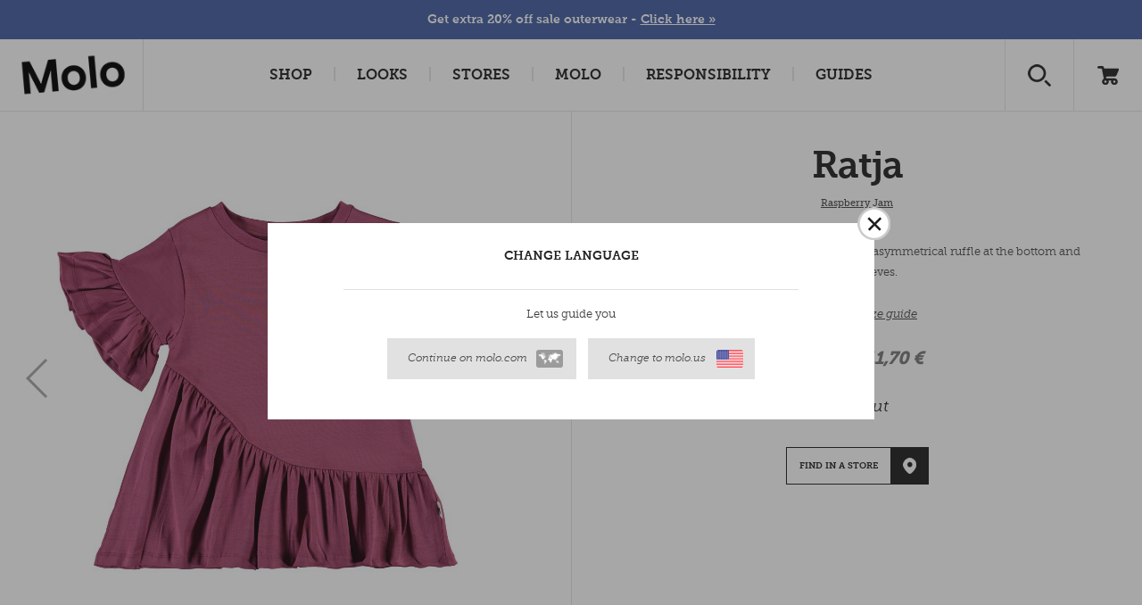

--- FILE ---
content_type: text/html; charset=utf-8
request_url: https://www.molo.com/girl/t-shirts-tops/ratja/raspberry-jam/
body_size: 21075
content:


<!DOCTYPE html>
<html>
<head><script type="text/javascript">window.NREUM||(NREUM={});NREUM.info = {"beacon":"bam.nr-data.net","errorBeacon":"bam.nr-data.net","licenseKey":"3033522c2e","applicationID":"374756874","transactionName":"ZVRTNUtZD0JYUkVdW1wefDd6FzFDVlVEV0BxXl8VS1cNXVxDHmRGXVVEAk0=","queueTime":0,"applicationTime":415,"agent":"","atts":""}</script><script type="text/javascript">(window.NREUM||(NREUM={})).init={privacy:{cookies_enabled:false},ajax:{deny_list:["bam.nr-data.net"]},feature_flags:["soft_nav"]};(window.NREUM||(NREUM={})).loader_config={xpid:"XA8HWV9aGwAHUFZXAQkAUg==",licenseKey:"3033522c2e",applicationID:"374756874",browserID:"374757369"};window.NREUM||(NREUM={}),__nr_require=function(t,e,n){function r(n){if(!e[n]){var i=e[n]={exports:{}};t[n][0].call(i.exports,function(e){var i=t[n][1][e];return r(i||e)},i,i.exports)}return e[n].exports}if("function"==typeof __nr_require)return __nr_require;for(var i=0;i<n.length;i++)r(n[i]);return r}({1:[function(t,e,n){function r(t){try{s.console&&console.log(t)}catch(e){}}var i,o=t("ee"),a=t(27),s={};try{i=localStorage.getItem("__nr_flags").split(","),console&&"function"==typeof console.log&&(s.console=!0,i.indexOf("dev")!==-1&&(s.dev=!0),i.indexOf("nr_dev")!==-1&&(s.nrDev=!0))}catch(c){}s.nrDev&&o.on("internal-error",function(t){r(t.stack)}),s.dev&&o.on("fn-err",function(t,e,n){r(n.stack)}),s.dev&&(r("NR AGENT IN DEVELOPMENT MODE"),r("flags: "+a(s,function(t,e){return t}).join(", ")))},{}],2:[function(t,e,n){function r(t,e,n,r,s){try{p?p-=1:i(s||new UncaughtException(t,e,n),!0)}catch(f){try{o("ierr",[f,c.now(),!0])}catch(d){}}return"function"==typeof u&&u.apply(this,a(arguments))}function UncaughtException(t,e,n){this.message=t||"Uncaught error with no additional information",this.sourceURL=e,this.line=n}function i(t,e){var n=e?null:c.now();o("err",[t,n])}var o=t("handle"),a=t(28),s=t("ee"),c=t("loader"),f=t("gos"),u=window.onerror,d=!1,l="nr@seenError";if(!c.disabled){var p=0;c.features.err=!0,t(1),window.onerror=r;try{throw new Error}catch(h){"stack"in h&&(t(10),t(9),"addEventListener"in window&&t(6),c.xhrWrappable&&t(11),d=!0)}s.on("fn-start",function(t,e,n){d&&(p+=1)}),s.on("fn-err",function(t,e,n){d&&!n[l]&&(f(n,l,function(){return!0}),this.thrown=!0,i(n))}),s.on("fn-end",function(){d&&!this.thrown&&p>0&&(p-=1)}),s.on("internal-error",function(t){o("ierr",[t,c.now(),!0])})}},{}],3:[function(t,e,n){var r=t("loader");r.disabled||(r.features.ins=!0)},{}],4:[function(t,e,n){function r(){var t=new PerformanceObserver(function(t,e){var n=t.getEntries();s(v,[n])});try{t.observe({entryTypes:["resource"]})}catch(e){}}function i(t){if(s(v,[window.performance.getEntriesByType(w)]),window.performance["c"+l])try{window.performance[h](m,i,!1)}catch(t){}else try{window.performance[h]("webkit"+m,i,!1)}catch(t){}}function o(t){}if(window.performance&&window.performance.timing&&window.performance.getEntriesByType){var a=t("ee"),s=t("handle"),c=t(10),f=t(9),u=t(5),d=t(19),l="learResourceTimings",p="addEventListener",h="removeEventListener",m="resourcetimingbufferfull",v="bstResource",w="resource",g="-start",y="-end",x="fn"+g,b="fn"+y,E="bstTimer",R="pushState",S=t("loader");if(!S.disabled){S.features.stn=!0,t(8),"addEventListener"in window&&t(6);var O=NREUM.o.EV;a.on(x,function(t,e){var n=t[0];n instanceof O&&(this.bstStart=S.now())}),a.on(b,function(t,e){var n=t[0];n instanceof O&&s("bst",[n,e,this.bstStart,S.now()])}),c.on(x,function(t,e,n){this.bstStart=S.now(),this.bstType=n}),c.on(b,function(t,e){s(E,[e,this.bstStart,S.now(),this.bstType])}),f.on(x,function(){this.bstStart=S.now()}),f.on(b,function(t,e){s(E,[e,this.bstStart,S.now(),"requestAnimationFrame"])}),a.on(R+g,function(t){this.time=S.now(),this.startPath=location.pathname+location.hash}),a.on(R+y,function(t){s("bstHist",[location.pathname+location.hash,this.startPath,this.time])}),u()?(s(v,[window.performance.getEntriesByType("resource")]),r()):p in window.performance&&(window.performance["c"+l]?window.performance[p](m,i,d(!1)):window.performance[p]("webkit"+m,i,d(!1))),document[p]("scroll",o,d(!1)),document[p]("keypress",o,d(!1)),document[p]("click",o,d(!1))}}},{}],5:[function(t,e,n){e.exports=function(){return"PerformanceObserver"in window&&"function"==typeof window.PerformanceObserver}},{}],6:[function(t,e,n){function r(t){for(var e=t;e&&!e.hasOwnProperty(u);)e=Object.getPrototypeOf(e);e&&i(e)}function i(t){s.inPlace(t,[u,d],"-",o)}function o(t,e){return t[1]}var a=t("ee").get("events"),s=t("wrap-function")(a,!0),c=t("gos"),f=XMLHttpRequest,u="addEventListener",d="removeEventListener";e.exports=a,"getPrototypeOf"in Object?(r(document),r(window),r(f.prototype)):f.prototype.hasOwnProperty(u)&&(i(window),i(f.prototype)),a.on(u+"-start",function(t,e){var n=t[1];if(null!==n&&("function"==typeof n||"object"==typeof n)){var r=c(n,"nr@wrapped",function(){function t(){if("function"==typeof n.handleEvent)return n.handleEvent.apply(n,arguments)}var e={object:t,"function":n}[typeof n];return e?s(e,"fn-",null,e.name||"anonymous"):n});this.wrapped=t[1]=r}}),a.on(d+"-start",function(t){t[1]=this.wrapped||t[1]})},{}],7:[function(t,e,n){function r(t,e,n){var r=t[e];"function"==typeof r&&(t[e]=function(){var t=o(arguments),e={};i.emit(n+"before-start",[t],e);var a;e[m]&&e[m].dt&&(a=e[m].dt);var s=r.apply(this,t);return i.emit(n+"start",[t,a],s),s.then(function(t){return i.emit(n+"end",[null,t],s),t},function(t){throw i.emit(n+"end",[t],s),t})})}var i=t("ee").get("fetch"),o=t(28),a=t(27);e.exports=i;var s=window,c="fetch-",f=c+"body-",u=["arrayBuffer","blob","json","text","formData"],d=s.Request,l=s.Response,p=s.fetch,h="prototype",m="nr@context";d&&l&&p&&(a(u,function(t,e){r(d[h],e,f),r(l[h],e,f)}),r(s,"fetch",c),i.on(c+"end",function(t,e){var n=this;if(e){var r=e.headers.get("content-length");null!==r&&(n.rxSize=r),i.emit(c+"done",[null,e],n)}else i.emit(c+"done",[t],n)}))},{}],8:[function(t,e,n){var r=t("ee").get("history"),i=t("wrap-function")(r);e.exports=r;var o=window.history&&window.history.constructor&&window.history.constructor.prototype,a=window.history;o&&o.pushState&&o.replaceState&&(a=o),i.inPlace(a,["pushState","replaceState"],"-")},{}],9:[function(t,e,n){var r=t("ee").get("raf"),i=t("wrap-function")(r),o="equestAnimationFrame";e.exports=r,i.inPlace(window,["r"+o,"mozR"+o,"webkitR"+o,"msR"+o],"raf-"),r.on("raf-start",function(t){t[0]=i(t[0],"fn-")})},{}],10:[function(t,e,n){function r(t,e,n){t[0]=a(t[0],"fn-",null,n)}function i(t,e,n){this.method=n,this.timerDuration=isNaN(t[1])?0:+t[1],t[0]=a(t[0],"fn-",this,n)}var o=t("ee").get("timer"),a=t("wrap-function")(o),s="setTimeout",c="setInterval",f="clearTimeout",u="-start",d="-";e.exports=o,a.inPlace(window,[s,"setImmediate"],s+d),a.inPlace(window,[c],c+d),a.inPlace(window,[f,"clearImmediate"],f+d),o.on(c+u,r),o.on(s+u,i)},{}],11:[function(t,e,n){function r(t,e){d.inPlace(e,["onreadystatechange"],"fn-",s)}function i(){var t=this,e=u.context(t);t.readyState>3&&!e.resolved&&(e.resolved=!0,u.emit("xhr-resolved",[],t)),d.inPlace(t,y,"fn-",s)}function o(t){x.push(t),m&&(E?E.then(a):w?w(a):(R=-R,S.data=R))}function a(){for(var t=0;t<x.length;t++)r([],x[t]);x.length&&(x=[])}function s(t,e){return e}function c(t,e){for(var n in t)e[n]=t[n];return e}t(6);var f=t("ee"),u=f.get("xhr"),d=t("wrap-function")(u),l=t(19),p=NREUM.o,h=p.XHR,m=p.MO,v=p.PR,w=p.SI,g="readystatechange",y=["onload","onerror","onabort","onloadstart","onloadend","onprogress","ontimeout"],x=[];e.exports=u;var b=window.XMLHttpRequest=function(t){var e=new h(t);try{u.emit("new-xhr",[e],e),e.addEventListener(g,i,l(!1))}catch(n){try{u.emit("internal-error",[n])}catch(r){}}return e};if(c(h,b),b.prototype=h.prototype,d.inPlace(b.prototype,["open","send"],"-xhr-",s),u.on("send-xhr-start",function(t,e){r(t,e),o(e)}),u.on("open-xhr-start",r),m){var E=v&&v.resolve();if(!w&&!v){var R=1,S=document.createTextNode(R);new m(a).observe(S,{characterData:!0})}}else f.on("fn-end",function(t){t[0]&&t[0].type===g||a()})},{}],12:[function(t,e,n){function r(t){if(!s(t))return null;var e=window.NREUM;if(!e.loader_config)return null;var n=(e.loader_config.accountID||"").toString()||null,r=(e.loader_config.agentID||"").toString()||null,f=(e.loader_config.trustKey||"").toString()||null;if(!n||!r)return null;var h=p.generateSpanId(),m=p.generateTraceId(),v=Date.now(),w={spanId:h,traceId:m,timestamp:v};return(t.sameOrigin||c(t)&&l())&&(w.traceContextParentHeader=i(h,m),w.traceContextStateHeader=o(h,v,n,r,f)),(t.sameOrigin&&!u()||!t.sameOrigin&&c(t)&&d())&&(w.newrelicHeader=a(h,m,v,n,r,f)),w}function i(t,e){return"00-"+e+"-"+t+"-01"}function o(t,e,n,r,i){var o=0,a="",s=1,c="",f="";return i+"@nr="+o+"-"+s+"-"+n+"-"+r+"-"+t+"-"+a+"-"+c+"-"+f+"-"+e}function a(t,e,n,r,i,o){var a="btoa"in window&&"function"==typeof window.btoa;if(!a)return null;var s={v:[0,1],d:{ty:"Browser",ac:r,ap:i,id:t,tr:e,ti:n}};return o&&r!==o&&(s.d.tk=o),btoa(JSON.stringify(s))}function s(t){return f()&&c(t)}function c(t){var e=!1,n={};if("init"in NREUM&&"distributed_tracing"in NREUM.init&&(n=NREUM.init.distributed_tracing),t.sameOrigin)e=!0;else if(n.allowed_origins instanceof Array)for(var r=0;r<n.allowed_origins.length;r++){var i=h(n.allowed_origins[r]);if(t.hostname===i.hostname&&t.protocol===i.protocol&&t.port===i.port){e=!0;break}}return e}function f(){return"init"in NREUM&&"distributed_tracing"in NREUM.init&&!!NREUM.init.distributed_tracing.enabled}function u(){return"init"in NREUM&&"distributed_tracing"in NREUM.init&&!!NREUM.init.distributed_tracing.exclude_newrelic_header}function d(){return"init"in NREUM&&"distributed_tracing"in NREUM.init&&NREUM.init.distributed_tracing.cors_use_newrelic_header!==!1}function l(){return"init"in NREUM&&"distributed_tracing"in NREUM.init&&!!NREUM.init.distributed_tracing.cors_use_tracecontext_headers}var p=t(24),h=t(14);e.exports={generateTracePayload:r,shouldGenerateTrace:s}},{}],13:[function(t,e,n){function r(t){var e=this.params,n=this.metrics;if(!this.ended){this.ended=!0;for(var r=0;r<l;r++)t.removeEventListener(d[r],this.listener,!1);return e.protocol&&"data"===e.protocol?void g("Ajax/DataUrl/Excluded"):void(e.aborted||(n.duration=a.now()-this.startTime,this.loadCaptureCalled||4!==t.readyState?null==e.status&&(e.status=0):o(this,t),n.cbTime=this.cbTime,s("xhr",[e,n,this.startTime,this.endTime,"xhr"],this)))}}function i(t,e){var n=c(e),r=t.params;r.hostname=n.hostname,r.port=n.port,r.protocol=n.protocol,r.host=n.hostname+":"+n.port,r.pathname=n.pathname,t.parsedOrigin=n,t.sameOrigin=n.sameOrigin}function o(t,e){t.params.status=e.status;var n=v(e,t.lastSize);if(n&&(t.metrics.rxSize=n),t.sameOrigin){var r=e.getResponseHeader("X-NewRelic-App-Data");r&&(t.params.cat=r.split(", ").pop())}t.loadCaptureCalled=!0}var a=t("loader");if(a.xhrWrappable&&!a.disabled){var s=t("handle"),c=t(14),f=t(12).generateTracePayload,u=t("ee"),d=["load","error","abort","timeout"],l=d.length,p=t("id"),h=t(20),m=t(18),v=t(15),w=t(19),g=t(21).recordSupportability,y=NREUM.o.REQ,x=window.XMLHttpRequest;a.features.xhr=!0,t(11),t(7),u.on("new-xhr",function(t){var e=this;e.totalCbs=0,e.called=0,e.cbTime=0,e.end=r,e.ended=!1,e.xhrGuids={},e.lastSize=null,e.loadCaptureCalled=!1,e.params=this.params||{},e.metrics=this.metrics||{},t.addEventListener("load",function(n){o(e,t)},w(!1)),h&&(h>34||h<10)||t.addEventListener("progress",function(t){e.lastSize=t.loaded},w(!1))}),u.on("open-xhr-start",function(t){this.params={method:t[0]},i(this,t[1]),this.metrics={}}),u.on("open-xhr-end",function(t,e){"loader_config"in NREUM&&"xpid"in NREUM.loader_config&&this.sameOrigin&&e.setRequestHeader("X-NewRelic-ID",NREUM.loader_config.xpid);var n=f(this.parsedOrigin);if(n){var r=!1;n.newrelicHeader&&(e.setRequestHeader("newrelic",n.newrelicHeader),r=!0),n.traceContextParentHeader&&(e.setRequestHeader("traceparent",n.traceContextParentHeader),n.traceContextStateHeader&&e.setRequestHeader("tracestate",n.traceContextStateHeader),r=!0),r&&(this.dt=n)}}),u.on("send-xhr-start",function(t,e){var n=this.metrics,r=t[0],i=this;if(n&&r){var o=m(r);o&&(n.txSize=o)}this.startTime=a.now(),this.listener=function(t){try{"abort"!==t.type||i.loadCaptureCalled||(i.params.aborted=!0),("load"!==t.type||i.called===i.totalCbs&&(i.onloadCalled||"function"!=typeof e.onload))&&i.end(e)}catch(n){try{u.emit("internal-error",[n])}catch(r){}}};for(var s=0;s<l;s++)e.addEventListener(d[s],this.listener,w(!1))}),u.on("xhr-cb-time",function(t,e,n){this.cbTime+=t,e?this.onloadCalled=!0:this.called+=1,this.called!==this.totalCbs||!this.onloadCalled&&"function"==typeof n.onload||this.end(n)}),u.on("xhr-load-added",function(t,e){var n=""+p(t)+!!e;this.xhrGuids&&!this.xhrGuids[n]&&(this.xhrGuids[n]=!0,this.totalCbs+=1)}),u.on("xhr-load-removed",function(t,e){var n=""+p(t)+!!e;this.xhrGuids&&this.xhrGuids[n]&&(delete this.xhrGuids[n],this.totalCbs-=1)}),u.on("xhr-resolved",function(){this.endTime=a.now()}),u.on("addEventListener-end",function(t,e){e instanceof x&&"load"===t[0]&&u.emit("xhr-load-added",[t[1],t[2]],e)}),u.on("removeEventListener-end",function(t,e){e instanceof x&&"load"===t[0]&&u.emit("xhr-load-removed",[t[1],t[2]],e)}),u.on("fn-start",function(t,e,n){e instanceof x&&("onload"===n&&(this.onload=!0),("load"===(t[0]&&t[0].type)||this.onload)&&(this.xhrCbStart=a.now()))}),u.on("fn-end",function(t,e){this.xhrCbStart&&u.emit("xhr-cb-time",[a.now()-this.xhrCbStart,this.onload,e],e)}),u.on("fetch-before-start",function(t){function e(t,e){var n=!1;return e.newrelicHeader&&(t.set("newrelic",e.newrelicHeader),n=!0),e.traceContextParentHeader&&(t.set("traceparent",e.traceContextParentHeader),e.traceContextStateHeader&&t.set("tracestate",e.traceContextStateHeader),n=!0),n}var n,r=t[1]||{};"string"==typeof t[0]?n=t[0]:t[0]&&t[0].url?n=t[0].url:window.URL&&t[0]&&t[0]instanceof URL&&(n=t[0].href),n&&(this.parsedOrigin=c(n),this.sameOrigin=this.parsedOrigin.sameOrigin);var i=f(this.parsedOrigin);if(i&&(i.newrelicHeader||i.traceContextParentHeader))if("string"==typeof t[0]||window.URL&&t[0]&&t[0]instanceof URL){var o={};for(var a in r)o[a]=r[a];o.headers=new Headers(r.headers||{}),e(o.headers,i)&&(this.dt=i),t.length>1?t[1]=o:t.push(o)}else t[0]&&t[0].headers&&e(t[0].headers,i)&&(this.dt=i)}),u.on("fetch-start",function(t,e){this.params={},this.metrics={},this.startTime=a.now(),this.dt=e,t.length>=1&&(this.target=t[0]),t.length>=2&&(this.opts=t[1]);var n,r=this.opts||{},o=this.target;if("string"==typeof o?n=o:"object"==typeof o&&o instanceof y?n=o.url:window.URL&&"object"==typeof o&&o instanceof URL&&(n=o.href),i(this,n),"data"!==this.params.protocol){var s=(""+(o&&o instanceof y&&o.method||r.method||"GET")).toUpperCase();this.params.method=s,this.txSize=m(r.body)||0}}),u.on("fetch-done",function(t,e){if(this.endTime=a.now(),this.params||(this.params={}),"data"===this.params.protocol)return void g("Ajax/DataUrl/Excluded");this.params.status=e?e.status:0;var n;"string"==typeof this.rxSize&&this.rxSize.length>0&&(n=+this.rxSize);var r={txSize:this.txSize,rxSize:n,duration:a.now()-this.startTime};s("xhr",[this.params,r,this.startTime,this.endTime,"fetch"],this)})}},{}],14:[function(t,e,n){var r={};e.exports=function(t){if(t in r)return r[t];if(0===(t||"").indexOf("data:"))return{protocol:"data"};var e=document.createElement("a"),n=window.location,i={};e.href=t,i.port=e.port;var o=e.href.split("://");!i.port&&o[1]&&(i.port=o[1].split("/")[0].split("@").pop().split(":")[1]),i.port&&"0"!==i.port||(i.port="https"===o[0]?"443":"80"),i.hostname=e.hostname||n.hostname,i.pathname=e.pathname,i.protocol=o[0],"/"!==i.pathname.charAt(0)&&(i.pathname="/"+i.pathname);var a=!e.protocol||":"===e.protocol||e.protocol===n.protocol,s=e.hostname===document.domain&&e.port===n.port;return i.sameOrigin=a&&(!e.hostname||s),"/"===i.pathname&&(r[t]=i),i}},{}],15:[function(t,e,n){function r(t,e){var n=t.responseType;return"json"===n&&null!==e?e:"arraybuffer"===n||"blob"===n||"json"===n?i(t.response):"text"===n||""===n||void 0===n?i(t.responseText):void 0}var i=t(18);e.exports=r},{}],16:[function(t,e,n){function r(){}function i(t,e,n,r){return function(){return u.recordSupportability("API/"+e+"/called"),o(t+e,[f.now()].concat(s(arguments)),n?null:this,r),n?void 0:this}}var o=t("handle"),a=t(27),s=t(28),c=t("ee").get("tracer"),f=t("loader"),u=t(21),d=NREUM;"undefined"==typeof window.newrelic&&(newrelic=d);var l=["setPageViewName","setCustomAttribute","setErrorHandler","finished","addToTrace","inlineHit","addRelease"],p="api-",h=p+"ixn-";a(l,function(t,e){d[e]=i(p,e,!0,"api")}),d.addPageAction=i(p,"addPageAction",!0),d.setCurrentRouteName=i(p,"routeName",!0),e.exports=newrelic,d.interaction=function(){return(new r).get()};var m=r.prototype={createTracer:function(t,e){var n={},r=this,i="function"==typeof e;return o(h+"tracer",[f.now(),t,n],r),function(){if(c.emit((i?"":"no-")+"fn-start",[f.now(),r,i],n),i)try{return e.apply(this,arguments)}catch(t){throw c.emit("fn-err",[arguments,this,t],n),t}finally{c.emit("fn-end",[f.now()],n)}}}};a("actionText,setName,setAttribute,save,ignore,onEnd,getContext,end,get".split(","),function(t,e){m[e]=i(h,e)}),newrelic.noticeError=function(t,e){"string"==typeof t&&(t=new Error(t)),u.recordSupportability("API/noticeError/called"),o("err",[t,f.now(),!1,e])}},{}],17:[function(t,e,n){function r(t){if(NREUM.init){for(var e=NREUM.init,n=t.split("."),r=0;r<n.length-1;r++)if(e=e[n[r]],"object"!=typeof e)return;return e=e[n[n.length-1]]}}e.exports={getConfiguration:r}},{}],18:[function(t,e,n){e.exports=function(t){if("string"==typeof t&&t.length)return t.length;if("object"==typeof t){if("undefined"!=typeof ArrayBuffer&&t instanceof ArrayBuffer&&t.byteLength)return t.byteLength;if("undefined"!=typeof Blob&&t instanceof Blob&&t.size)return t.size;if(!("undefined"!=typeof FormData&&t instanceof FormData))try{return JSON.stringify(t).length}catch(e){return}}}},{}],19:[function(t,e,n){var r=!1;try{var i=Object.defineProperty({},"passive",{get:function(){r=!0}});window.addEventListener("testPassive",null,i),window.removeEventListener("testPassive",null,i)}catch(o){}e.exports=function(t){return r?{passive:!0,capture:!!t}:!!t}},{}],20:[function(t,e,n){var r=0,i=navigator.userAgent.match(/Firefox[\/\s](\d+\.\d+)/);i&&(r=+i[1]),e.exports=r},{}],21:[function(t,e,n){function r(t,e){var n=[a,t,{name:t},e];return o("storeMetric",n,null,"api"),n}function i(t,e){var n=[s,t,{name:t},e];return o("storeEventMetrics",n,null,"api"),n}var o=t("handle"),a="sm",s="cm";e.exports={constants:{SUPPORTABILITY_METRIC:a,CUSTOM_METRIC:s},recordSupportability:r,recordCustom:i}},{}],22:[function(t,e,n){function r(){return s.exists&&performance.now?Math.round(performance.now()):(o=Math.max((new Date).getTime(),o))-a}function i(){return o}var o=(new Date).getTime(),a=o,s=t(29);e.exports=r,e.exports.offset=a,e.exports.getLastTimestamp=i},{}],23:[function(t,e,n){function r(t,e){var n=t.getEntries();n.forEach(function(t){"first-paint"===t.name?p("timing",["fp",Math.floor(t.startTime)]):"first-contentful-paint"===t.name&&p("timing",["fcp",Math.floor(t.startTime)])})}function i(t,e){var n=t.getEntries();if(n.length>0){var r=n[n.length-1];if(f&&f<r.startTime)return;var i=[r],o=a({});o&&i.push(o),p("lcp",i)}}function o(t){t.getEntries().forEach(function(t){t.hadRecentInput||p("cls",[t])})}function a(t){var e=navigator.connection||navigator.mozConnection||navigator.webkitConnection;if(e)return e.type&&(t["net-type"]=e.type),e.effectiveType&&(t["net-etype"]=e.effectiveType),e.rtt&&(t["net-rtt"]=e.rtt),e.downlink&&(t["net-dlink"]=e.downlink),t}function s(t){if(t instanceof w&&!y){var e=Math.round(t.timeStamp),n={type:t.type};a(n),e<=h.now()?n.fid=h.now()-e:e>h.offset&&e<=Date.now()?(e-=h.offset,n.fid=h.now()-e):e=h.now(),y=!0,p("timing",["fi",e,n])}}function c(t){"hidden"===t&&(f=h.now(),p("pageHide",[f]))}if(!("init"in NREUM&&"page_view_timing"in NREUM.init&&"enabled"in NREUM.init.page_view_timing&&NREUM.init.page_view_timing.enabled===!1)){var f,u,d,l,p=t("handle"),h=t("loader"),m=t(26),v=t(19),w=NREUM.o.EV;if("PerformanceObserver"in window&&"function"==typeof window.PerformanceObserver){u=new PerformanceObserver(r);try{u.observe({entryTypes:["paint"]})}catch(g){}d=new PerformanceObserver(i);try{d.observe({entryTypes:["largest-contentful-paint"]})}catch(g){}l=new PerformanceObserver(o);try{l.observe({type:"layout-shift",buffered:!0})}catch(g){}}if("addEventListener"in document){var y=!1,x=["click","keydown","mousedown","pointerdown","touchstart"];x.forEach(function(t){document.addEventListener(t,s,v(!1))})}m(c)}},{}],24:[function(t,e,n){function r(){function t(){return e?15&e[n++]:16*Math.random()|0}var e=null,n=0,r=window.crypto||window.msCrypto;r&&r.getRandomValues&&(e=r.getRandomValues(new Uint8Array(31)));for(var i,o="xxxxxxxx-xxxx-4xxx-yxxx-xxxxxxxxxxxx",a="",s=0;s<o.length;s++)i=o[s],"x"===i?a+=t().toString(16):"y"===i?(i=3&t()|8,a+=i.toString(16)):a+=i;return a}function i(){return a(16)}function o(){return a(32)}function a(t){function e(){return n?15&n[r++]:16*Math.random()|0}var n=null,r=0,i=window.crypto||window.msCrypto;i&&i.getRandomValues&&Uint8Array&&(n=i.getRandomValues(new Uint8Array(t)));for(var o=[],a=0;a<t;a++)o.push(e().toString(16));return o.join("")}e.exports={generateUuid:r,generateSpanId:i,generateTraceId:o}},{}],25:[function(t,e,n){function r(t,e){if(!i)return!1;if(t!==i)return!1;if(!e)return!0;if(!o)return!1;for(var n=o.split("."),r=e.split("."),a=0;a<r.length;a++)if(r[a]!==n[a])return!1;return!0}var i=null,o=null,a=/Version\/(\S+)\s+Safari/;if(navigator.userAgent){var s=navigator.userAgent,c=s.match(a);c&&s.indexOf("Chrome")===-1&&s.indexOf("Chromium")===-1&&(i="Safari",o=c[1])}e.exports={agent:i,version:o,match:r}},{}],26:[function(t,e,n){function r(t){function e(){t(s&&document[s]?document[s]:document[o]?"hidden":"visible")}"addEventListener"in document&&a&&document.addEventListener(a,e,i(!1))}var i=t(19);e.exports=r;var o,a,s;"undefined"!=typeof document.hidden?(o="hidden",a="visibilitychange",s="visibilityState"):"undefined"!=typeof document.msHidden?(o="msHidden",a="msvisibilitychange"):"undefined"!=typeof document.webkitHidden&&(o="webkitHidden",a="webkitvisibilitychange",s="webkitVisibilityState")},{}],27:[function(t,e,n){function r(t,e){var n=[],r="",o=0;for(r in t)i.call(t,r)&&(n[o]=e(r,t[r]),o+=1);return n}var i=Object.prototype.hasOwnProperty;e.exports=r},{}],28:[function(t,e,n){function r(t,e,n){e||(e=0),"undefined"==typeof n&&(n=t?t.length:0);for(var r=-1,i=n-e||0,o=Array(i<0?0:i);++r<i;)o[r]=t[e+r];return o}e.exports=r},{}],29:[function(t,e,n){e.exports={exists:"undefined"!=typeof window.performance&&window.performance.timing&&"undefined"!=typeof window.performance.timing.navigationStart}},{}],ee:[function(t,e,n){function r(){}function i(t){function e(t){return t&&t instanceof r?t:t?f(t,c,a):a()}function n(n,r,i,o,a){if(a!==!1&&(a=!0),!p.aborted||o){t&&a&&t(n,r,i);for(var s=e(i),c=m(n),f=c.length,u=0;u<f;u++)c[u].apply(s,r);var l=d[y[n]];return l&&l.push([x,n,r,s]),s}}function o(t,e){g[t]=m(t).concat(e)}function h(t,e){var n=g[t];if(n)for(var r=0;r<n.length;r++)n[r]===e&&n.splice(r,1)}function m(t){return g[t]||[]}function v(t){return l[t]=l[t]||i(n)}function w(t,e){p.aborted||u(t,function(t,n){e=e||"feature",y[n]=e,e in d||(d[e]=[])})}var g={},y={},x={on:o,addEventListener:o,removeEventListener:h,emit:n,get:v,listeners:m,context:e,buffer:w,abort:s,aborted:!1};return x}function o(t){return f(t,c,a)}function a(){return new r}function s(){(d.api||d.feature)&&(p.aborted=!0,d=p.backlog={})}var c="nr@context",f=t("gos"),u=t(27),d={},l={},p=e.exports=i();e.exports.getOrSetContext=o,p.backlog=d},{}],gos:[function(t,e,n){function r(t,e,n){if(i.call(t,e))return t[e];var r=n();if(Object.defineProperty&&Object.keys)try{return Object.defineProperty(t,e,{value:r,writable:!0,enumerable:!1}),r}catch(o){}return t[e]=r,r}var i=Object.prototype.hasOwnProperty;e.exports=r},{}],handle:[function(t,e,n){function r(t,e,n,r){i.buffer([t],r),i.emit(t,e,n)}var i=t("ee").get("handle");e.exports=r,r.ee=i},{}],id:[function(t,e,n){function r(t){var e=typeof t;return!t||"object"!==e&&"function"!==e?-1:t===window?0:a(t,o,function(){return i++})}var i=1,o="nr@id",a=t("gos");e.exports=r},{}],loader:[function(t,e,n){function r(){if(!O++){var t=S.info=NREUM.info,e=m.getElementsByTagName("script")[0];if(setTimeout(f.abort,3e4),!(t&&t.licenseKey&&t.applicationID&&e))return f.abort();c(E,function(e,n){t[e]||(t[e]=n)});var n=a();s("mark",["onload",n+S.offset],null,"api"),s("timing",["load",n]);var r=m.createElement("script");0===t.agent.indexOf("http://")||0===t.agent.indexOf("https://")?r.src=t.agent:r.src=p+"://"+t.agent,e.parentNode.insertBefore(r,e)}}function i(){"complete"===m.readyState&&o()}function o(){s("mark",["domContent",a()+S.offset],null,"api")}var a=t(22),s=t("handle"),c=t(27),f=t("ee"),u=t(25),d=t(17),l=t(19),p=d.getConfiguration("ssl")===!1?"http":"https",h=window,m=h.document,v="addEventListener",w="attachEvent",g=h.XMLHttpRequest,y=g&&g.prototype,x=!1;NREUM.o={ST:setTimeout,SI:h.setImmediate,CT:clearTimeout,XHR:g,REQ:h.Request,EV:h.Event,PR:h.Promise,MO:h.MutationObserver};var b=""+location,E={beacon:"bam.nr-data.net",errorBeacon:"bam.nr-data.net",agent:"js-agent.newrelic.com/nr-1216.min.js"},R=g&&y&&y[v]&&!/CriOS/.test(navigator.userAgent),S=e.exports={offset:a.getLastTimestamp(),now:a,origin:b,features:{},xhrWrappable:R,userAgent:u,disabled:x};if(!x){t(16),t(23),m[v]?(m[v]("DOMContentLoaded",o,l(!1)),h[v]("load",r,l(!1))):(m[w]("onreadystatechange",i),h[w]("onload",r)),s("mark",["firstbyte",a.getLastTimestamp()],null,"api");var O=0}},{}],"wrap-function":[function(t,e,n){function r(t,e){function n(e,n,r,c,f){function nrWrapper(){var o,a,u,l;try{a=this,o=d(arguments),u="function"==typeof r?r(o,a):r||{}}catch(p){i([p,"",[o,a,c],u],t)}s(n+"start",[o,a,c],u,f);try{return l=e.apply(a,o)}catch(h){throw s(n+"err",[o,a,h],u,f),h}finally{s(n+"end",[o,a,l],u,f)}}return a(e)?e:(n||(n=""),nrWrapper[l]=e,o(e,nrWrapper,t),nrWrapper)}function r(t,e,r,i,o){r||(r="");var s,c,f,u="-"===r.charAt(0);for(f=0;f<e.length;f++)c=e[f],s=t[c],a(s)||(t[c]=n(s,u?c+r:r,i,c,o))}function s(n,r,o,a){if(!h||e){var s=h;h=!0;try{t.emit(n,r,o,e,a)}catch(c){i([c,n,r,o],t)}h=s}}return t||(t=u),n.inPlace=r,n.flag=l,n}function i(t,e){e||(e=u);try{e.emit("internal-error",t)}catch(n){}}function o(t,e,n){if(Object.defineProperty&&Object.keys)try{var r=Object.keys(t);return r.forEach(function(n){Object.defineProperty(e,n,{get:function(){return t[n]},set:function(e){return t[n]=e,e}})}),e}catch(o){i([o],n)}for(var a in t)p.call(t,a)&&(e[a]=t[a]);return e}function a(t){return!(t&&t instanceof Function&&t.apply&&!t[l])}function s(t,e){var n=e(t);return n[l]=t,o(t,n,u),n}function c(t,e,n){var r=t[e];t[e]=s(r,n)}function f(){for(var t=arguments.length,e=new Array(t),n=0;n<t;++n)e[n]=arguments[n];return e}var u=t("ee"),d=t(28),l="nr@original",p=Object.prototype.hasOwnProperty,h=!1;e.exports=r,e.exports.wrapFunction=s,e.exports.wrapInPlace=c,e.exports.argsToArray=f},{}]},{},["loader",2,13,4,3]);</script>
    		<title>Ratja - Raspberry Jam - Asymmetrical ruffle t-shirt - Molo</title>

    
    		<meta name="description" content="Ratja is a raspberry coloured t-shirt with an asymmetrical ruffle at the bottom and on the sleeves.  Raspberry Jam">

    <link href="https://plus.google.com/+moloint" rel="publisher">
			<link rel="alternate" hreflang="da-dk" href="https://www.molo.dk/pige/t-shirts-bluser/ratja/raspberry-jam/">
			<link rel="alternate" hreflang="en-us" href="https://www.molo.us/girl/t-shirts-tops/ratja/raspberry-jam/">
			<link rel="alternate" hreflang="sv-se" href="https://www.molo.se/flicka/t-shirts-blusar/ratja/raspberry-jam/">
			<link rel="alternate" hreflang="nl-nl" href="https://www.molo-kids.nl/meisje/t-shirt-tops/ratja/raspberry-jam/">
			<link rel="alternate" hreflang="de-de" href="https://www.molo.de/madche/t-shirts-blusen-tops/ratja/raspberry-jam/">
			<link rel="alternate" hreflang="en" href="https://www.molo.com/girl/t-shirts-tops/ratja/raspberry-jam/">
			<link rel="alternate" hreflang="x-default" href="https://www.molo.com/girl/t-shirts-tops/ratja/raspberry-jam/" />

    <link rel="canonical" href="https://www.molo.com/girl/t-shirts-tops/ratja/raspberry-jam/">

    <link rel="stylesheet" type="text/css" href="https://fonts.googleapis.com/css?family=Reenie+Beanie|Amatic+SC|La+Belle+Aurore">
<link rel="stylesheet" href="https://fonts.googleapis.com/css?family=Lato:100&effect=neon">
    <link rel="stylesheet" media="all" href="/dist/css/common.css?v=18062019">
	<style>
		.promotion-badge {
			background: #727EB1 !important;
			color: #ffffff !important;
		}
		.voucher-price {
			background: #495fa6 !important;
			color: #ffffff !important;
		}
		.voucher-product-price {
			color: #495fa6 !important;
		}

	</style>

    <meta name="viewport" content="width=device-width, initial-scale=1.0, maximum-scale=1.0, minimum-scale=1.0, user-scalable=no">
    <meta name="apple-mobile-web-app-capable" content="yes">
    <meta name="apple-mobile-web-app-status-bar-style" content="black">
    <meta name="apple-mobile-web-app-capable" content="yes">
    <meta name="apple-mobile-web-app-title" content="molo">
    <meta name="format-detection" content="telephone=no">
    <meta name="HandheldFriendly" content="true">
    <meta property="fb:page_id" content="190157164384817">


	<script id="CookieConsent" src="https://policy.app.cookieinformation.com/uc.js" data-culture="EN" type="text/javascript" data-gcm-version="2.0"></script>
 	<meta name="p:domain_verify" content="3953f818ec9a9c293fbdaf512e34c7c9"/>

    <link rel="apple-touch-icon" sizes="180x180" href="/favicon/apple-touch-icon.png">
    <link rel="icon" type="image/png" sizes="32x32" href="/favicon/favicon-32x32.png">
    <link rel="icon" type="image/png" sizes="16x16" href="/favicon/favicon-16x16.png">

    <link rel="mask-icon" href="/favicon/safari-pinned-tab.svg" color="#000000">
    <link rel="shortcut icon" href="/favicon/favicon.ico">
    <meta name="msapplication-TileColor" content="#ffffff">
    <meta name="msapplication-config" content="/favicon/browserconfig.xml">
    <meta name="theme-color" content="#ffffff">

    <script>
		    dataLayer = [{
		        'pageCategory': 'product',
		        'modelPageID': '1086',
                'pageID':'1086',
		        'countryCode': 'INT',
		        'currencyCode': 'EUR',
		        'locale': 'en',
		        'isAuthenticated': '',
		        'userCountry': '',
                'whitelistedCountries': '',
		        'isMultiShop': true,
		        'clientId': ''
		    }];
            document.createElement('main');
    </script>
	<!-- Google Tag Manager -->
	<script>(function (w, d, s, l, i) { w[l] = w[l] || []; w[l].push({ 'gtm.start': new Date().getTime(), event: 'gtm.js' }); var f = d.getElementsByTagName(s)[0], j = d.createElement(s), dl = l != 'dataLayer' ? '&l=' + l : ''; j.async = true; j.src = 'https://ss.molo.com/osspjlmk.js?id=' + i + dl; f.parentNode.insertBefore(j, f); })(window, document, 'script', 'dataLayer', 'GTM-D8FD');</script>
	<!-- End Google Tag Manager -->

    



    
<script>NS_CSM_td=949622509;NS_CSM_pd=275116665;NS_CSM_u="/clm10";NS_CSM_col="AAAAAAUE+qA0I6KtKXKyYh+ewz7Zjm+adcSpPlpAYtmrdBBw8zyBnW+EaE20AvCfPtM6izQUBA2RfRAOk6p9j9Aq1lWv";</script><script type="text/javascript">function sendTimingInfoInit(){setTimeout(sendTimingInfo,0)}function sendTimingInfo(){var wp=window.performance;if(wp){var c1,c2,t;c1=wp.timing;if(c1){var cm={};cm.ns=c1.navigationStart;if((t=c1.unloadEventStart)>0)cm.us=t;if((t=c1.unloadEventEnd)>0)cm.ue=t;if((t=c1.redirectStart)>0)cm.rs=t;if((t=c1.redirectEnd)>0)cm.re=t;cm.fs=c1.fetchStart;cm.dls=c1.domainLookupStart;cm.dle=c1.domainLookupEnd;cm.cs=c1.connectStart;cm.ce=c1.connectEnd;if((t=c1.secureConnectionStart)>0)cm.scs=t;cm.rqs=c1.requestStart;cm.rss=c1.responseStart;cm.rse=c1.responseEnd;cm.dl=c1.domLoading;cm.di=c1.domInteractive;cm.dcls=c1.domContentLoadedEventStart;cm.dcle=c1.domContentLoadedEventEnd;cm.dc=c1.domComplete;if((t=c1.loadEventStart)>0)cm.ls=t;if((t=c1.loadEventEnd)>0)cm.le=t;cm.tid=NS_CSM_td;cm.pid=NS_CSM_pd;cm.ac=NS_CSM_col;var xhttp=new XMLHttpRequest();if(xhttp){var JSON=JSON||{};JSON.stringify=JSON.stringify||function(ob){var t=typeof(ob);if(t!="object"||ob===null){if(t=="string")ob='"'+ob+'"';return String(ob);}else{var n,v,json=[],arr=(ob&&ob.constructor==Array);for(n in ob){v=ob[n];t=typeof(v);if(t=="string")v='"'+v+'"';else if(t=="object"&&v!==null)v=JSON.stringify(v);json.push((arr?"":'"'+n+'":')+String(v));}return(arr?"[":"{")+String(json)+(arr?"]":"}");}};xhttp.open("POST",NS_CSM_u,true);xhttp.send(JSON.stringify(cm));}}}}if(window.addEventListener)window.addEventListener("load",sendTimingInfoInit,false);else if(window.attachEvent)window.attachEvent("onload",sendTimingInfoInit);else window.onload=sendTimingInfoInit;</script></head>

<body class="" id="product" itemscope itemtype="http://schema.org/WebPage">

	<!-- Google Tag Manager (noscript) -->
	<noscript><iframe src="https://ss.molo.com/ns.html?id=GTM-D8FD" height="0" width="0" style="display:none;visibility:hidden"></iframe></noscript>
	<!-- End Google Tag Manager (noscript) -->

    <script type="text/plain">
			(function(w,d,s,l,i){w[l]=w[l]||[];w[l].push({'gtm.start':new Date().getTime(),event:'gtm.js'});var f=d.getElementsByTagName(s)[0],j=d.createElement(s),dl=l!='dataLayer'?'&l='+l:'';j.async=true;j.src='//www.googletagmanager.com/gtm.js?id='+i+dl;f.parentNode.insertBefore(j,f);})(window,document,'script','dataLayer','GTM-D8FD');
    </script>
    <div id="notice-overlay"></div>
    <div id="container">
        


<!--<nav data-require="Navigation" data-require-instant="true">

</nav>-->
<div id="nav-container">
    <div id="nav" class="big-border-bottom">

		<div id="logo">
            <a href="/">molo</a>
		</div>
		<div id="menu-dropdown" class="shop-open">
			<a href="#" data-dropdown="nav-menu-dropdown" data-event="menu-click">
				<i class="icon-menu"></i>
			</a>
		</div>

		<div id="navigation">
			<ol class="menu">
				<li  class=selected><a href="#" data-dropdown="shop" data-event="hover" id="shop">Shop</a></li>
				<li class="divider"></li>
				<li ><a href="/looks/" id="looks">looks</a></li>
				<li class="divider"></li>
				<li ><a href="#" data-dropdown="stores" data-event="hover" id="stores">Stores</a></li>
				<li class="divider"></li>
				<li ><a href="#" data-dropdown="molo" data-event="hover" id="molo">molo</a></li>
				<li class="divider"></li>
				<li ><a href="#" data-dropdown="sustainability" data-event="hover" id="sustainability">responsibility</a></li>
								<li class="divider"></li>
				<li ><a href="#" data-dropdown="guide" data-event="hover" id="guide">guides</a></li>
							</ol>
		</div>

		<div id="functions">
            <ol class="menu">
				<li >
					<a id="search" href="#" data-dropdown="search" data-event="click" data-focus="input#search-field">
					</a>
				</li>
                <li class="load-progress">
					<a href="/basket/" data-channel="basket" data-dropdown="basket-cart" data-event="hover" id="basket" class="empty">
						<div id="basket-size">0</div>

                        <div id="voucher-bug"></div>
					</a>
				</li>
			</ol>
		</div>
	</div>

	<div id="nav-dropdown">
		<div id="nav-menu-dropdown" class="dropdown">
			<ul>
				
			</ul>
		</div>

			<div id="search" class="dropdown right" data-keepalive="true">
				<fieldset>
					<form method="get" action="/search/" name="search" id="search">
						<input type="search"
							   results="5"
							   value=""
							   placeholder="Type here to search..." name="q" id="search-field" />
						<button><span>Search</span><i class="icon-angle-right"></i></button>
					</form>
				</fieldset>

			</div>

		<div id="basket-cart" class="dropdown right">
			
			<div id="empty"
				 data-long-text="Basket is empty"
				 data-small-text="No Items">
			</div>
			<div id="basket-contents">
			</div>
		</div>
		<div id="shop" class="dropdown full">
			<div class="sub-navigation">
				<ol>
						<li>
							<a href="/sale/">
								<div class="category">Sale</div>
								<div class="age">save up to 50%</div>
							</a>
						</li>
						<li class="divider"></li>
						<li>
							<a href="/outerwear/">
								<div class="category">Outerwear</div>
								<div class="age">0-16 Years</div>
							</a>
						</li>
						<li class="divider"></li>
						<li>
							<a href="/girl/">
								<div class="category">Girl</div>
								<div class="age">2-16 Years</div>
							</a>
						</li>
						<li class="divider"></li>
						<li>
							<a href="/boy/">
								<div class="category">Boy</div>
								<div class="age">2-16 Years</div>
							</a>
						</li>
						<li class="divider"></li>
						<li>
							<a href="/accessories/">
								<div class="category">Accessories</div>
								<div class="age">0-16 Years</div>
							</a>
						</li>
						<li class="divider"></li>
						<li>
							<a href="/baby-toddler/">
								<div class="category"> Baby &amp; Toddler</div>
								<div class="age">0-4 years</div>
							</a>
						</li>
						<li class="divider"></li>
						<li>
							<a href="/swimwear/">
								<div class="category">Swimwear</div>
								<div class="age">0-16 Years</div>
							</a>
						</li>

				</ol>
			</div>
		</div>

		<div id="sustainability" class="dropdown full">
			<div class="sub-navigation">
				<ol>
						<li>
							<a href="/responsibility/overview/">Responsibility</a>
						</li>
						<li class="divider"></li>
						<li>
							<a href="/responsibility/certifications/">Certifications</a>
						</li>

				</ol>
			</div>
		</div>
		<div id="guide" class="dropdown full">
			<div class="sub-navigation">
				<ol>
						<li>
							<a href="/guides/outerwear-guide/">Outerwear Guide</a>
						</li>
							<li class="divider"></li>
						<li>
							<a href="/guides/ski-wear/">Ski wear guide</a>
						</li>
							<li class="divider"></li>
						<li>
							<a href="/guides/snowsuit-guide/"> Snowsuit Guide</a>
						</li>
							<li class="divider"></li>
						<li>
							<a href="/guides/rainwear-guide/">Rainwear Guide</a>
						</li>

				</ol>
			</div>
		</div>

		<div id="stores" class="dropdown full">
			<div class="sub-navigation">
				<ol>
						<li>
							<a href="/stores/physical-stores/" class="append-country">Physical Stores</a>
						</li>
						<li class="divider"></li>
						<li>
							<a href="/stores/webshops/" class="append-country">Webshops</a>
						</li>

				</ol>
			</div>
		</div>
		<div id="molo" class="dropdown full">
			<div class="sub-navigation">
				<ol>
						<li>
							<a href="/molo/story/">Story</a>
						</li>
						<li class="divider"></li>
						<li>
							<a href="/molo/news-articles/">News</a>
						</li>
						<li class="divider"></li>
						<li>
							<a href="/molo/jobs/">Jobs</a>
						</li>
						<li class="divider"></li>
						<li>
							<a href="/molo/press/">Press</a>
						</li>
						<li class="divider"></li>
						<li>
							<a href="/molo/contact/">Contact</a>
						</li>

				</ol>
			</div>
		</div>

		<div id="signin" class="dropdown full account">
			<div class="loading"></div>
		</div>
	</div>
</div>


        <div id="content-wrapper">
            







<script>
    var variations = {};
			variations["98"] = {
ean : "5714210385042",
            cur : "EUR",
			price: "11.70",
			pricedisplay:"11,70 €",
				priceMSRP: "46.95",
			priceMSRPdisplay: "46,95 €",
            discount: true,
						discountPercentage: "75",
id: "2W20A2048210016"
			}
			variations["104"] = {
ean : "5714210385059",
            cur : "EUR",
			price: "11.70",
			pricedisplay:"11,70 €",
				priceMSRP: "46.95",
			priceMSRPdisplay: "46,95 €",
            discount: true,
						discountPercentage: "75",
id: "2W20A2048210018"
			}
			variations["110"] = {
ean : "5714210385066",
            cur : "EUR",
			price: "11.70",
			pricedisplay:"11,70 €",
				priceMSRP: "46.95",
			priceMSRPdisplay: "46,95 €",
            discount: true,
						discountPercentage: "75",
id: "2W20A2048210020"
			}
			variations["116"] = {
ean : "5714210385073",
            cur : "EUR",
			price: "11.70",
			pricedisplay:"11,70 €",
				priceMSRP: "46.95",
			priceMSRPdisplay: "46,95 €",
            discount: true,
						discountPercentage: "75",
id: "2W20A2048210022"
			}
			variations["122"] = {
ean : "5714210385080",
            cur : "EUR",
			price: "11.70",
			pricedisplay:"11,70 €",
				priceMSRP: "46.95",
			priceMSRPdisplay: "46,95 €",
            discount: true,
						discountPercentage: "75",
id: "2W20A2048210024"
			}
			variations["128"] = {
ean : "5714210385097",
            cur : "EUR",
			price: "11.70",
			pricedisplay:"11,70 €",
				priceMSRP: "46.95",
			priceMSRPdisplay: "46,95 €",
            discount: true,
						discountPercentage: "75",
id: "2W20A2048210026"
			}
			variations["140"] = {
ean : "5714210385103",
            cur : "EUR",
			price: "11.70",
			pricedisplay:"11,70 €",
				priceMSRP: "46.95",
			priceMSRPdisplay: "46,95 €",
            discount: true,
						discountPercentage: "75",
id: "2W20A2048210030"
			}
			variations["152"] = {
ean : "5714210385110",
            cur : "EUR",
			price: "11.70",
			pricedisplay:"11,70 €",
				priceMSRP: "46.95",
			priceMSRPdisplay: "46,95 €",
            discount: true,
						discountPercentage: "75",
id: "2W20A2048210034"
			}
			variations["164"] = {
ean : "5714210385127",
            cur : "EUR",
			price: "11.70",
			pricedisplay:"11,70 €",
				priceMSRP: "46.95",
			priceMSRPdisplay: "46,95 €",
            discount: true,
						discountPercentage: "75",
id: "2W20A2048210038"
			}
			variations["176"] = {
ean : "5714210385134",
            cur : "EUR",
			price: "11.70",
			pricedisplay:"11,70 €",
				priceMSRP: "46.95",
			priceMSRPdisplay: "46,95 €",
            discount: true,
						discountPercentage: "75",
id: "2W20A2048210040"
			}

    window.itemData = {
		url: 'https://www.molo.com/girl/t-shirts-tops/ratja/raspberry-jam/',
		img: 'https://static.molo.com/molo-style/-girl-t-shirts-tops-ratja-raspberry-jam-/2w20a204_8210.jpg?width=1000&maxheight=1200&trim.threshold=80',
        name: 'Ratja',
        color: 'Raspberry Jam',
        brand: 'molo',
        size: '',
        category: '',
		price: '11.70',
		pricediscountpct: '75',
        sku: '2W20A2048210',
        masterSku: '2W20A2048210',
        quantity: 1,
        remove_text: 'Remove item'
	};

	dataLayer.push({
	'remarketingProdId': '2W20A2048210',
        'remarketingTotalValue': '11.70'.replace(',', '.')
	});
	dataLayer.push({
	'event': 'productView',
        'productName': 'Ratja - Raspberry Jam',
        'ecommerce': {
	'detail': {
	//'actionField': {'list': 'Apparel Gallery'},    // 'detail' actions have an optional list property.
	'products': [{ 'name': 'Ratja',         // Name or ID is required.
                    'id': '2W20A2048210',
                    'price': '11.70',
                    'brand': 'molo',
                    'category': 'girl/t-shirts-tops',
					'variant': 'Raspberry Jam',
					'productURL': 'https://www.molo.com/girl/t-shirts-tops/ratja/raspberry-jam/',
					'imageURL': 'https://static.molo.com/molo-style/-girl-t-shirts-tops-ratja-raspberry-jam-/2w20a204_8210.jpg?width=1000&maxheight=1200&trim.threshold=80',
				}]
            }
	}

	});
</script>

<div id="content"
	 class="product show-back-btn"
	 data-back-to="javascript:window.history.back();"
	 data-back-btn="Back"
	 data-let-heart-set-back="true"
	 data-add-item-notification-text="You have added %product% to the basket"
	 data-add-item-notification-link="Checkout"
	 data-no-more-items-notification-text="No more %product% left. Try another size.">
	<div id="product">
		<div style="display:none;visibility:hidden;">CT:1/6/2026 11:28:05 AM</div>
		<!-- json ld version -->
		<script type="application/ld+json">
			{
	"@context":"https://schema.org",
			"@type":"Product",
			"productID":"2W20A2048210",
			"name":"Ratja - Raspberry Jam",
			"color": "Raspberry Jam",
			"logo":"https://static.molo.com/img/logo_molo_160x80.png",
			"description":"Ratja is a raspberry coloured t-shirt with an asymmetrical ruffle at the bottom and on the sleeves. ",
			"url":"https://www.molo.com/girl/t-shirts-tops/ratja/raspberry-jam/",
			"sku":"2W20A2048210",
			"image": "https://static.molo.com/molo-style/-girl-t-shirts-tops-ratja-raspberry-jam-/2w20a204_8210.jpg?width=1000&maxheight=1200&trim.threshold=80",
			"brand":"Molo", "offers":[  			{ "@type":"Offer", "price":"11.70", "priceCurrency":"EUR",
			"itemCondition":"https://schema.org/NewCondition", "sku":"2W20A2048210016", "gtin13":"5714210385042",
			"url":"https://www.molo.com/girl/t-shirts-tops/ratja/raspberry-jam/#size=98",
			"availability":"https://schema.org/SoldOut"} 
,			{ "@type":"Offer", "price":"11.70", "priceCurrency":"EUR",
			"itemCondition":"https://schema.org/NewCondition", "sku":"2W20A2048210018", "gtin13":"5714210385059",
			"url":"https://www.molo.com/girl/t-shirts-tops/ratja/raspberry-jam/#size=104",
			"availability":"https://schema.org/SoldOut"} 
,			{ "@type":"Offer", "price":"11.70", "priceCurrency":"EUR",
			"itemCondition":"https://schema.org/NewCondition", "sku":"2W20A2048210020", "gtin13":"5714210385066",
			"url":"https://www.molo.com/girl/t-shirts-tops/ratja/raspberry-jam/#size=110",
			"availability":"https://schema.org/SoldOut"} 
,			{ "@type":"Offer", "price":"11.70", "priceCurrency":"EUR",
			"itemCondition":"https://schema.org/NewCondition", "sku":"2W20A2048210022", "gtin13":"5714210385073",
			"url":"https://www.molo.com/girl/t-shirts-tops/ratja/raspberry-jam/#size=116",
			"availability":"https://schema.org/SoldOut"} 
,			{ "@type":"Offer", "price":"11.70", "priceCurrency":"EUR",
			"itemCondition":"https://schema.org/NewCondition", "sku":"2W20A2048210024", "gtin13":"5714210385080",
			"url":"https://www.molo.com/girl/t-shirts-tops/ratja/raspberry-jam/#size=122",
			"availability":"https://schema.org/SoldOut"} 
,			{ "@type":"Offer", "price":"11.70", "priceCurrency":"EUR",
			"itemCondition":"https://schema.org/NewCondition", "sku":"2W20A2048210026", "gtin13":"5714210385097",
			"url":"https://www.molo.com/girl/t-shirts-tops/ratja/raspberry-jam/#size=128",
			"availability":"https://schema.org/SoldOut"} 
,			{ "@type":"Offer", "price":"11.70", "priceCurrency":"EUR",
			"itemCondition":"https://schema.org/NewCondition", "sku":"2W20A2048210030", "gtin13":"5714210385103",
			"url":"https://www.molo.com/girl/t-shirts-tops/ratja/raspberry-jam/#size=140",
			"availability":"https://schema.org/SoldOut"} 
,			{ "@type":"Offer", "price":"11.70", "priceCurrency":"EUR",
			"itemCondition":"https://schema.org/NewCondition", "sku":"2W20A2048210034", "gtin13":"5714210385110",
			"url":"https://www.molo.com/girl/t-shirts-tops/ratja/raspberry-jam/#size=152",
			"availability":"https://schema.org/SoldOut"} 
,			{ "@type":"Offer", "price":"11.70", "priceCurrency":"EUR",
			"itemCondition":"https://schema.org/NewCondition", "sku":"2W20A2048210038", "gtin13":"5714210385127",
			"url":"https://www.molo.com/girl/t-shirts-tops/ratja/raspberry-jam/#size=164",
			"availability":"https://schema.org/SoldOut"} 
,			{ "@type":"Offer", "price":"11.70", "priceCurrency":"EUR",
			"itemCondition":"https://schema.org/NewCondition", "sku":"2W20A2048210040", "gtin13":"5714210385134",
			"url":"https://www.molo.com/girl/t-shirts-tops/ratja/raspberry-jam/#size=176",
			"availability":"https://schema.org/SoldOut"} 
 ]  }
		</script>

		
		<div id="product">
			<meta itemprop="url" content="https://www.molo.com/girl/t-shirts-tops/ratja/raspberry-jam/">
			<meta itemprop="name" content="Ratja - Raspberry Jam">
			<meta itemprop="image" content="https://static.molo.com/molo-style/-girl-t-shirts-tops-ratja-raspberry-jam-/2w20a204_8210.jpg?width=1000&maxheight=1200&trim.threshold=80">
			<meta itemprop="model" content="Ratja">
			<meta itemprop="color" content="Raspberry Jam">
			<meta itemprop="productID" content="2W20A2048210">
			<meta itemprop="season" content="W20">
			<meta itemprop="categories" content="T-shirts &amp; Tops,New arrivals">
			<meta itemprop="groups" content="SaleGirl,Lagersalg pige,US Sale Girl">
		</div>
		<div class="nosto_category" style="display:none">/girl/t-shirts-tops</div>
		<div class="nosto_product" style="display:none">
		<span class="url">https://www.molo.com/girl/t-shirts-tops/ratja/raspberry-jam/</span>
		<span class="product_id">2W20A2048210</span>
		<span class="name">Ratja - Raspberry Jam</span>
		<span class="image_url">https://static.molo.com/molo-style/-girl-t-shirts-tops-ratja-raspberry-jam-/2w20a204_8210.jpg</span>


			<span class="list_price">46.95</span>
			<span class="price">11.70</span>
			<span class="price_currency_code">EUR</span>
					<span class="availability">OutOfStock</span>
			<span class="brand">molo</span>
			<span class="category">/girl/t-shirts-tops</span>
			<span class="category">/girl</span>
			<span class="tag1">Raspberry Jam</span>
			<span class="tag2"> </span>
			<span class="tag2">W20</span>
			<span class="tag3">Ratja</span>
			<span class="tag3">T-shirts &amp; Tops,New arrivals</span>
			<span class="tag3">SaleGirl,Lagersalg pige,US Sale Girl</span>
		</div>
		<ol id="arrows">
			<li class="prev"><a href="javascript:void(0);" title="Previous">Previous</a> </li>
			<li class="next"><a href="javascript:void(0);" title="Next">Next</a> </li>
		</ol>
		<div id="packshot">
			<!-- sustainability her placering er nok ikke rigtig men vi outputter noget hvis der er sustainability categories -->

			<div id="collection"> </div>
			<div id="image">
				<div id="" style="border:0px solid black;">
					<div id="">
						<div class="swiper-container gallery-top">
							<div class="swiper-wrapper gallery-top-wrapper">
								<div class="swiper-slide gallery-top-slide">
									<a href="#" id="big-image">
										<div class="loading">
										</div>
										<div id="zoom-tail">Click to zoom</div>
											<img id="big"
												 style="widht:80%;max-width:80%;object-fit:cover"
												 src="https://static.molo.com/molo-style/-girl-t-shirts-tops-ratja-raspberry-jam-/2w20a204_8210.jpg?width=1000&amp;height=1200&amp;trim.threshold=90&amp;bgcolor=white"
												 data-handle-retina="true"
												 data-src="https://static.molo.com/molo-style/-girl-t-shirts-tops-ratja-raspberry-jam-/2w20a204_8210.jpg?width=1000&height=1200&trim.threshold=90"
												 data -src-at2x="https://static.molo.com/molo-style/-girl-t-shirts-tops-ratja-raspberry-jam-/2w20a204_8210.jpg?width=1000&height=1200&trim.threshold=90"
												 data-big="https://static.molo.com/molo-style/-girl-t-shirts-tops-ratja-raspberry-jam-/2w20a204_8210.jpg?width=1000&height=1200&trim.threshold=90"
												 data-big-at2x="https://static.molo.com/molo-style/-girl-t-shirts-tops-ratja-raspberry-jam-/2w20a204_8210.jpg?width=1000&height=1200&trim.threshold=90"
												 alt="Ratja - Raspberry Jam - Asymmetrical ruffle t-shirt">

									</a>
								</div> 								<div class="swiper-slide gallery-top-slide">
									<a href="#" id="big-image">
										<div class="loading">
										</div>
										<div id="zoom-tail">Click to zoom</div>
											<img id="big"
												 style="widht:80%;max-width:80%;object-fit:cover"
												 src="https://static.molo.com/molo-style/-girl-t-shirts-tops-ratja-raspberry-jam-/2w20a204_8210_b.jpg?width=1000&amp;height=1200&amp;trim.threshold=90&amp;bgcolor=white"
												 data-handle-retina="true"
												 data-src="https://static.molo.com/molo-style/-girl-t-shirts-tops-ratja-raspberry-jam-/2w20a204_8210_b.jpg?width=1000&height=1200&trim.threshold=90"
												 data -src-at2x="https://static.molo.com/molo-style/-girl-t-shirts-tops-ratja-raspberry-jam-/2w20a204_8210_b.jpg?width=1000&height=1200&trim.threshold=90"
												 data-big="https://static.molo.com/molo-style/-girl-t-shirts-tops-ratja-raspberry-jam-/2w20a204_8210_b.jpg?width=1000&height=1200&trim.threshold=90"
												 data-big-at2x="https://static.molo.com/molo-style/-girl-t-shirts-tops-ratja-raspberry-jam-/2w20a204_8210_b.jpg?width=1000&height=1200&trim.threshold=90"
												 alt="Ratja - Raspberry Jam - Asymmetrical ruffle t-shirt">

									</a>
								</div> 							</div>
							<div id="swiper-pagination" class="swiper-pagination"></div>
							<div class="swiper-button-prev"></div>
							<div class="swiper-button-next"></div>
						</div>
						<div style="width: 100%;text-align: center;">

						</div>
						<div class="clear"></div>
						

						<div id="selections" class="product-slider__wrapper">
							<ul class="product-slider">
								<li id="thumb_0" class="product-slider__item selected">
									<a href="#" index="0">
										<img src=""
											 data-handle-retina="true"
											 data-src="https://static.molo.com/molo-style/-girl-t-shirts-tops-ratja-raspberry-jam-/2w20a204_8210.jpg?height=200&width=200&trim.threshold=80"
											 data-src-at2x="https://static.molo.com/molo-style/-girl-t-shirts-tops-ratja-raspberry-jam-/2w20a204_8210.jpg?height=400&width=400&trim.threshold=80"
											 data-big="https://static.molo.com/molo-style/-girl-t-shirts-tops-ratja-raspberry-jam-/2w20a204_8210.jpg?trim.threshold=80"
											 data-big-at2x="https://static.molo.com/molo-style/-girl-t-shirts-tops-ratja-raspberry-jam-/2w20a204_8210.jpg?trim.threshold=80"
											 alt=""
											 class="retina-reload">
									</a>
								</li>
								<li id="thumb_1" class="product-slider__item secondary">
									<a href="#" index="1">
										<img src=""
											 data-handle-retina="true"
											 data-src="https://static.molo.com/molo-style/-girl-t-shirts-tops-ratja-raspberry-jam-/2w20a204_8210_b.jpg?height=200&width=200&trim.threshold=80"
											 data-src-at2x="https://static.molo.com/molo-style/-girl-t-shirts-tops-ratja-raspberry-jam-/2w20a204_8210_b.jpg?height=400&width=400&trim.threshold=80"
											 data-big="https://static.molo.com/molo-style/-girl-t-shirts-tops-ratja-raspberry-jam-/2w20a204_8210_b.jpg?trim.threshold=80"
											 data-big-at2x="https://static.molo.com/molo-style/-girl-t-shirts-tops-ratja-raspberry-jam-/2w20a204_8210_b.jpg?trim.threshold=80"
											 alt=""
											 class="retina-reload">
									</a>
								</li>
							</ul>

						</div>
					</div>
					</div>
					</div>
		</div>
		<div id="specifications">
			<div class="border">
				<div id="collection"> </div>
				<h1 id="title">Ratja</h1>
				<div id="variant">
					<a href="/color/raspberry jam/">
						Raspberry Jam
					</a>
				</div>
				<p id="description" itemprop="description" data-read-more="Read more ...">
Ratja is a raspberry coloured t-shirt with an asymmetrical ruffle at the bottom and on the sleeves. 				</p>
				<div id="details">
					<ul>
						<li><a class="open-modal" href="#details-modal" data-fancybox-width="400" data-fancybox-height="321">Details</a></li>
						<li>
							<a class="open-modal fancybox.ajax" href="/popups/sizeguide/" data-fancybox-width="500"
							   data-fancybox-height="707">Size guide</a>
						</li>
					</ul>
				</div>
				<div id="select-size-modal" class="modal">
					<div class="content">
						<div class="header">Please select a size</div>
						<ol>
							<li class="soldout" title="This size is sold out">98</li>
							<li class="soldout" title="This size is sold out">104</li>
							<li class="soldout" title="This size is sold out">110</li>
							<li class="soldout" title="This size is sold out">116</li>
							<li class="soldout" title="This size is sold out">122</li>
							<li class="soldout" title="This size is sold out">128</li>
							<li class="soldout" title="This size is sold out">140</li>
							<li class="soldout" title="This size is sold out">152</li>
							<li class="soldout" title="This size is sold out">164</li>
							<li class="soldout" title="This size is sold out">176</li>
						</ol>
					</div>
				</div>

				<div id="find-in-store-modal" class="modal">
					<div class="loading" style="display: block;">
					</div>
					<div class="content">
						<div class="header">Stores nearby</div>
						<p>
							Stores near you that have this item.
							<br>
							(Please call ahead for availability and sizes)
						</p>
						<div class="list-container" data-no-stores="No stores found">
						</div>
						<br>
						<div class="clear">
						</div>
						<a id="find-physical" href="/stores/physical-stores/">
							Click here to see all physical stores
						</a>
						<br>
						<a id="find-webshops" href="/stores/webshops/">
							Click here to see all webshops
						</a>
					</div>
				</div>
				<div id="details-modal" class="modal">
					<div class="content">
						<div class="header">Details</div>
							<strong>Composition</strong>
							<p>
								100% Cotton
							</p>

						<strong>Wash and Care </strong>
						<p>
							Iron at low heat. Do not tumble dry. Do not bleach. Do not dry clean. Do not use softener. Gentle wash at 30 degrees. Wash and iron inside out. Keep away from fire. 
						</p>
						<strong>Style</strong>
						<div id="style-id">2W20A204 8210</div>
					</div>
				</div>
				<!--<div id="size-guide-modal" class="modal"></div>-->
				<div id="price">
					<span class="strike test">46,95 €</span> <span class="new">11,70 €</span>
				</div>
				<div id="voucher-product-price">
				</div>
				<div id="sold-out">


					Sold out
				</div>

				<div class="store-locator-controls">

					<div id="store-locator-big">
						<a class="open-modal" href="#find-in-store-modal" data-fancybox-width="538" data-fancybox-height="550"><span>Find in a Store</span></a>
					</div>
				</div>




			</div>
		</div>
	</div>

	<div class="recommendations" data-recommendation-type="productpage-nosto-1" data-title="Explore more styles"></div>
</div>
        </div>
        


<div id="footer" class="footer">
	<div id="bg-top"></div>
	<div id="bg-bottom"></div>

	<div class="content show-mini-nav">

		<div id="footer-area">
		<div id="newsletter-footer">
			<div id="footer-newsletter-content">
	<div id="mc_embed_signup">


		<form action="https://molo.us7.list-manage.com/subscribe/post-json?u=6725ba44eb62a5fc468677455&amp;id=c58c78a677&c=?" method="post" id="mc-embedded-subscribe-form" name="mc-embedded-subscribe-form" class="validate" target="_blank" novalidate>
			<div id="newsletter-form-kids">
				<div class="newsletter-footer-header">
					Add your kids
				</div>
				<div class="newsletter-footer-description">
					Add your kids to get customized news.
				</div>
				<div id="kid-adder">
					<select id="kid-yob">
						<option selected disabled value="">
							Year of birth
						</option>
					</select>
					<select id="kid-sex">
						<option selected disabled value="">Sex</option>
						<option value="boy">Boy</option>
						<option value="girl">Girl</option>
					</select>
					<a href="#" id="add-kid">Add</a>
				</div>
				<div id="kids-list" data-text-born="born">
					<ul></ul>
				</div>
				<div id="kid-groups">
					<div class="mc-field-group input-group" id="group-boy">
						<strong>Boy</strong>
						<ul>
							<li><input type="checkbox" value="128" name="group[8605][128]" id="mce-group[8605]-8605-0"><label for="mce-group[8605]-8605-0">2000</label></li>
							<li><input type="checkbox" value="256" name="group[8605][256]" id="mce-group[8605]-8605-1"><label for="mce-group[8605]-8605-1">2001</label></li>
							<li><input type="checkbox" value="512" name="group[8605][512]" id="mce-group[8605]-8605-2"><label for="mce-group[8605]-8605-2">2002</label></li>
							<li><input type="checkbox" value="16384" name="group[8605][16384]" id="mce-group[8605]-8605-3"><label for="mce-group[8605]-8605-3">2003</label></li>
							<li><input type="checkbox" value="32768" name="group[8605][32768]" id="mce-group[8605]-8605-4"><label for="mce-group[8605]-8605-4">2004</label></li>
							<li><input type="checkbox" value="65536" name="group[8605][65536]" id="mce-group[8605]-8605-5"><label for="mce-group[8605]-8605-5">2005</label></li>
							<li><input type="checkbox" value="131072" name="group[8605][131072]" id="mce-group[8605]-8605-6"><label for="mce-group[8605]-8605-6">2006</label></li>
							<li><input type="checkbox" value="262144" name="group[8605][262144]" id="mce-group[8605]-8605-7"><label for="mce-group[8605]-8605-7">2007</label></li>
							<li><input type="checkbox" value="524288" name="group[8605][524288]" id="mce-group[8605]-8605-8"><label for="mce-group[8605]-8605-8">2008</label></li>
							<li><input type="checkbox" value="1048576" name="group[8605][1048576]" id="mce-group[8605]-8605-9"><label for="mce-group[8605]-8605-9">2009</label></li>
							<li><input type="checkbox" value="2097152" name="group[8605][2097152]" id="mce-group[8605]-8605-10"><label for="mce-group[8605]-8605-10">2010</label></li>
							<li><input type="checkbox" value="4194304" name="group[8605][4194304]" id="mce-group[8605]-8605-11"><label for="mce-group[8605]-8605-11">2011</label></li>
							<li><input type="checkbox" value="8388608" name="group[8605][8388608]" id="mce-group[8605]-8605-12"><label for="mce-group[8605]-8605-12">2012</label></li>
							<li><input type="checkbox" value="16777216" name="group[8605][16777216]" id="mce-group[8605]-8605-13"><label for="mce-group[8605]-8605-13">2013</label></li>
							<li><input type="checkbox" value="33554432" name="group[8605][33554432]" id="mce-group[8605]-8605-14"><label for="mce-group[8605]-8605-14">2014</label></li>
							<li><input type="checkbox" value="4398046511104" name="group[8605][4398046511104]" id="mce-group[8605]-8605-15"><label for="mce-group[8605]-8605-15">2015</label></li>
							<li><input type="checkbox" value="8796093022208" name="group[8605][8796093022208]" id="mce-group[8605]-8605-16"><label for="mce-group[8605]-8605-16">2016</label></li>
							<li><input type="checkbox" value="140737488355328" name="group[8605][140737488355328]" id="mce-group[8605]-8605-17"><label for="mce-group[8605]-8605-17">2017</label></li>
						</ul>
					</div>
					<div class="mc-field-group input-group" id="group-girl">
						<strong>Girl</strong>
						<ul>
							<li><input type="checkbox" value="1024" name="group[8609][1024]" id="mce-group[8609]-8609-0"><label for="mce-group[8609]-8609-0">2000</label></li>
							<li><input type="checkbox" value="2048" name="group[8609][2048]" id="mce-group[8609]-8609-1"><label for="mce-group[8609]-8609-1">2001</label></li>
							<li><input type="checkbox" value="4096" name="group[8609][4096]" id="mce-group[8609]-8609-2"><label for="mce-group[8609]-8609-2">2002</label></li>
							<li><input type="checkbox" value="67108864" name="group[8609][67108864]" id="mce-group[8609]-8609-3"><label for="mce-group[8609]-8609-3">2003</label></li>
							<li><input type="checkbox" value="134217728" name="group[8609][134217728]" id="mce-group[8609]-8609-4"><label for="mce-group[8609]-8609-4">2004</label></li>
							<li><input type="checkbox" value="268435456" name="group[8609][268435456]" id="mce-group[8609]-8609-5"><label for="mce-group[8609]-8609-5">2005</label></li>
							<li><input type="checkbox" value="536870912" name="group[8609][536870912]" id="mce-group[8609]-8609-6"><label for="mce-group[8609]-8609-6">2006</label></li>
							<li><input type="checkbox" value="1073741824" name="group[8609][1073741824]" id="mce-group[8609]-8609-7"><label for="mce-group[8609]-8609-7">2007</label></li>
							<li><input type="checkbox" value="2147483648" name="group[8609][2147483648]" id="mce-group[8609]-8609-8"><label for="mce-group[8609]-8609-8">2008</label></li>
							<li><input type="checkbox" value="4294967296" name="group[8609][4294967296]" id="mce-group[8609]-8609-9"><label for="mce-group[8609]-8609-9">2009</label></li>
							<li><input type="checkbox" value="8589934592" name="group[8609][8589934592]" id="mce-group[8609]-8609-10"><label for="mce-group[8609]-8609-10">2010</label></li>
							<li><input type="checkbox" value="17179869184" name="group[8609][17179869184]" id="mce-group[8609]-8609-11"><label for="mce-group[8609]-8609-11">2011</label></li>
							<li><input type="checkbox" value="34359738368" name="group[8609][34359738368]" id="mce-group[8609]-8609-12"><label for="mce-group[8609]-8609-12">2012</label></li>
							<li><input type="checkbox" value="68719476736" name="group[8609][68719476736]" id="mce-group[8609]-8609-13"><label for="mce-group[8609]-8609-13">2013</label></li>
							<li><input type="checkbox" value="137438953472" name="group[8609][137438953472]" id="mce-group[8609]-8609-14"><label for="mce-group[8609]-8609-14">2014</label></li>
							<li><input type="checkbox" value="1099511627776" name="group[8609][1099511627776]" id="mce-group[8609]-8609-15"><label for="mce-group[8609]-8609-15">2015</label></li>
							<li><input type="checkbox" value="2199023255552" name="group[8609][2199023255552]" id="mce-group[8609]-8609-16"><label for="mce-group[8609]-8609-16">2016</label></li>
							<li><input type="checkbox" value="281474976710656" name="group[8609][281474976710656]" id="mce-group[8609]-8609-17"><label for="mce-group[8609]-8609-17">2017</label></li>
						</ul>
					</div>
				</div>
			</div>
			<div id="newsletter-form-user">
				<div class="newsletter-footer-header">
					Subscribe to our newsletter
				</div>

				<div class="mc-field-group email">
					<div id="inner-email">
						<label for="mce-EMAIL">$newsletter_footer_email </label>
						<input type="email" placeholder="E-mail (required)" value="" name="EMAIL" class="required email" id="mce-EMAIL">
					</div>
				</div>
				<div class="mc-field-multiple">
					<input type="text" placeholder="First name" value="" name="FNAME" class="" id="mce-FNAME">
					<input type="text" placeholder="Last name" value="" name="LNAME" class="" id="mce-LNAME">
				</div>
				<input type="submit" value="Subscribe" name="subscribe" id="mc-embedded-subscribe" class="button">
			</div>

			<div id="mce-responses" class="clear">
				<div class="response" id="mce-error-response" style="display:none"></div>
				<div class="response" id="mce-success-response" style="display:none"><div class="inner"></div></div>
			</div>
			<div style="position: absolute; left: -5000px;"><input type="text" name="b_6725ba44eb62a5fc468677455_c58c78a677" value=""></div>
		</form>
	</div>
	<script type="text/javascript">
		
	</script>
</div>
		</div>
		<div id="mini-nav-container" class="shop">
			<div class="column menu" id="shop">
				<ul>
					<li class="title">
						Shop
					</li>
					<li class="item">
						<a href="/sale/">
							Sale
						</a>
					</li>
					<li class="item">
						<a href="/outerwear/">
							Outerwear
						</a>
					</li>
					<li class="item">
						<a href="/girl/">
							Girl
						</a>
					</li>
					<li class="item">
						<a href="/boy/">
							Boy
						</a>
					</li>
					<li class="item">
						<a href="/accessories/">
							Accessories
						</a>
					</li>
					<li class="item">
						<a href="/baby-toddler/">
							 Baby &amp; Toddler
						</a>
					</li>
					<li class="item">
						<a href="/swimwear/">
							Swimwear
						</a>
					</li>


				</ul>
			</div>
			<div class="column menu" id="stores">
				<ul>
					<li class="title">
						 Stores
					</li>
                            <li class="item">
                                <a href="/stores/physical-stores/">Physical Stores</a>
                            </li>
                            <li class="item">
                                <a href="/stores/webshops/">Webshops</a>
                            </li>

				</ul>
			</div>
			<div class="column menu" id="shopping">
				<ul>
					<li class="title">Help &amp; Support</li>
							<li class="item"><a href="/shopping/christmas-shopping/">Christmas Shopping</a></li>
							<li class="item"><a href="/shopping/terms-and-conditions/">Terms &amp; Conditions</a></li>
							<li class="item"><a href="/shopping/right-of-withdrawal/">Right of withdrawal</a></li>
							<li class="item"><a href="/shopping/privacy-policy/">Privacy Policy</a></li>
							<li class="item"><a href="/shopping/faq/">FAQ</a></li>
				</ul>
			</div>

			<div class="column menu" id="molo">
				<ul>
					<li class="title">
						Molo  
						</li>
                            <li class="item">
                                <a href="/molo/story/">Story</a>
                            </li>
                            <li class="item">
                                <a href="/molo/news-articles/">News</a>
                            </li>
                            <li class="item">
                                <a href="/molo/jobs/">Jobs</a>
                            </li>
                            <li class="item">
                                <a href="/molo/press/">Press</a>
                            </li>
                            <li class="item">
                                <a href="/molo/contact/">Contact</a>
                            </li>

				</ul>
			</div>
			<div class="column" id="service">
				<div class="divider"></div>
				<ul>
					<li class="title">Customer Service</li>
					<li class="text">
						<p id="call-us-text">
							Call us<br>
							Monday to Friday<br>
							09:00 am to 03:00 pm
						</p>

						<a href="tel:+45 8888 4040"><span>+45 8888 4040</span></a><br>
						<p>Email us:</p>
						<a href="mailto:webshop@molo.com" class="email"><span>webshop@molo.com</span></a>
					</li>
				</ul>
			</div>
			<div class="clear"></div>
		</div>
		</div>

		<div class="divider"></div>
		<div id="assorted-trust" class="shop show-newsletter">
				<div class="column" id="trust">
					<a id="trust-certification" href="http://certifikat.emaerket.dk/eshop/molo.dk"></a>
				</div>
			<div class="column int" id="payment">
				<div id="payment-options" class="int">
					<span class="header">Payment options</span>
					<div id="payment-icons" class="int"></div>
				</div>
			</div>
								<div class="column" id="newsletter">
						<p>Newsletter</p>
						<a href="#" id="footer-show-newsletter">Sign up</a>
					</div>

			<div class="column" id="social">
				<p>Follow us</p>
				<ul>
					<li><a href="https://www.facebook.com/molo" target="_BLANK"><i class="fa fa-facebook"></i></a></li>
					<li><a href="http://pinterest.com/molokids/" target="_BLANK"><i class="fa fa-pinterest"></i></a></li>
					<li><a href="http://instagram.com/molo" target="_BLANK"><i class="fa fa-instagram" aria-hidden="true"></i></a></li>
				</ul>
			</div>
			<!--<div class="clear"></div>-->
		</div>
	</div>
</div>
<div id="market-gateway">

    
	<ul>
		<li class="active"><a href="http://www.molo.com" data-appendvouchercode="true" class="x-default"><span>International</span></a></li>
		<li class=""><a href="http://www.molo.dk" data-appendvouchercode="true" class="da-dk"><span>Denmark</span></a></li>
		<li class=""><a href="http://www.molo.se" data-appendvouchercode="true" class="sv-se"><span>Sweden</span></a></li>
		<li class=""><a href="http://www.molo.de" data-appendvouchercode="true" class="de-de"><span>Germany</span></a></li>
		<li class=""><a href="http://www.molo.us" data-appendvouchercode="true" class="en-us"><span>US</span></a></li>
		<li class=""><a href="http://www.molo-kids.nl" data-appendvouchercode="true" class="nl-nl"><span>Holland</span></a></li>
	</ul>
</div>
<div id="copyright">
	<div id="copyright-text">
		<span>
			<!--p style="line-height:120%; margin: 0% 5% 0%;">*The offer is valid online through the provided link or by entering the code midseason20 at checkout. The extra discount is deducted from the sale price and applies to all sale items until midnight on April 28, 2024. The discount code does not apply to our Limited-Time Offers and cannot be used for past purchases or in combination with other discounts.</p-->

Copyright 2025 - VAT DK-27229166 - Molo A/S
		</span>
	</div>
</div>

    </div>
    <!-- script src="//cdn.polyfill.io/v2/polyfill.min.js"></script -->

               <script src="/dist/js/require.js"></script>


    <script>
            // dev: src/config.js
            // live: dist/js/config.js
require( [ "/dist/js/config.js?ver=05062019" ], function() {
    require( [ "views/product/index"] );
});

 window.onpageshow = function(event) {
      if (event.persisted) {
	  if(window.Basket){ 
		console.log('Basket refreshed');
		window.Basket.refresh();
	  } else { 
	       window.location.reload() ;
	  }
   }
};

        </script>

	<script type="application/ld+json">
			{
			"@context": "http://schema.org",
			"@id": "https://www.molo.dk/#organization",
			"@type": "Organization",
			"name": "Molo",
			"url": "https://www.molo.com/",
			"logo": "https://www.molo.dk/img/logo_molo_160x80.png",
			"contactPoint": [
			{
			"@type": "ContactPoint",
			"telephone": "+4588884040",
			"email": "webshop@molo.dk",
			"contactType": "customer service",
			"areaServed": "DK"
			}
			],
			"address": {
			"@type": "PostalAddress",
			"streetAddress": "Rentemestervej 49B",
			"postalCode": "2400",
			"addressLocality": "Copenhagen NV",
			"addressRegion": "Copenhagen",
			"addressCountry": "Denmark"
			},
			"sameAs": [
			"https://www.wikidata.org/entity/Q56662846",
			"https://www.youtube.com/channel/UCt7M3tzMcJpDzbtL5uqFklQ",
			"https://www.linkedin.com/company/molo-a-s",
			"https://www.facebook.com/Molo",
			"https://www.instagram.com/molo"
			]
			}
	</script>
</body>
</html>

--- FILE ---
content_type: application/javascript
request_url: https://www.molo.com/dist/js/classes/geolocation.js?molover=032024
body_size: 1062
content:
define(['lodash', 'postal'], function(_, postal) {
	'use strict';

	function GeoLocation(options) {
		_.extend(this, {
            localStorageItem: 'geolocation',
            loading: false,
            channel: 'geolocation',
            errors: [],
            stackCallbacks: []
        }, options);

		this.channel = postal.channel(this.channel);
        this.bindLocalStorage();

		//App.modules.push(this);
		//App.GeoLocation = this;

		console.log('hello from geo location');
		window.Geo = this;
	}

	var fn = GeoLocation.prototype;

	fn.get = function(callback) {
		if (this.has()) {
			return callback(JSON.parse(this.location));
		} else {
			this.request(function(position) {
				return this.set(position).get(callback);
			}.bind(this));
		}
	};

	fn.bindLocalStorage = function() {
		this.location = localStorage.getItem(this.localStorageItem);

		return this;
	};

	fn.request = function(callback) {
		var parent = this;

		if (!this.loading) {
			this.stackCallbacks.push(callback);
			this.loading = true;

			if (navigator.geolocation) {
				var options = {
	                enableHighAccuracy: false,
	                timeout: 8000,
	                maximumAge: 0
	            };

	            navigator.geolocation.getCurrentPosition(function (position) {
	            	parent.loading = false;
	            	parent.evalCallbacks(position);

	            }, function(error) {
	            	if (error.code === 1) {
	            		parent.publishError('permission denied', error);
	            	} else if (error.code === 2) {
	            		parent.publishError('position unavailable', error);
	            	} else if (error.code === 3) {
	            		parent.publishError('timeout', error);
	            	}

	            	parent.loading = false;
	            	parent.evalCallbacks(null);
	            }, options);
			} else {
				return this;
			}
		} else {
			this.stackCallbacks.push(callback);
			return this;
		}
	};

	fn.evalCallbacks = function(position) {
		this.stackCallbacks.forEach(function(callback) {
			callback(position);
		});

		this.stackCallbacks = [];
	};

	fn.publishError = function(type, error) {
		this.errors.push(error);

		this.channel.publish({
			topic: 'geolocation.error',
			data: {
				type: type,
				message: error.message,
				code: error.code
			}
		});
	};

	fn.set = function(location) {
		localStorage.setItem(this.localStorageItem, JSON.stringify(location));
		this.bindLocalStorage();

		return this;
	};

	fn.clear = function() {
		localStorage.removeItem(this.localStorageItem);
		this.bindLocalStorage();

		return this;
	};

	fn.has = function() {
		if (localStorage.getItem(this.localStorageItem) !== null) {
			return true;
		} else {
			return false;
		}
		return this;
	};

	return GeoLocation;
});

--- FILE ---
content_type: application/javascript
request_url: https://www.molo.com/dist/js/classes/marketgateway.js?molover=032024
body_size: 2374
content:
define(['jquery', 'fancybox'], function($) {
	var language = {
		load: {
            on: '*',
            once: true
        },
		tld: RegExp('\.(com|dk|se|de|nl|net|us)$', 'i'),
        hostToCountryMatrix: {
            'dk': 'dk',
            'com': 'en',
            'se': 'se',
            'net': 'gb',
			'nl': 'nl',
			'de': 'de',
			'us':'us',
            'default': 'en'
        },
        countryToLangCountryMatrix: {
            'dk' : 'da-dk',
            'da': 'da-dk',
            'se' : 'sv-se',
            'gb' : 'en',
            'us': 'en-us',
			'nl': 'nl-nl',
			'de': 'de-de',
            'default': 'en',
			'en': 'en'
		},
		countryMap: function (country) {
            if (this.countryToLangCountryMatrix[country]){
                return this.countryToLangCountryMatrix[country];
            } else {
                return this.countryToLangCountryMatrix['default'];
            }
        },
        setCountry: function(country) {
            if (!dataLayer[0].userCountry){
                dataLayer[0].userCountry = this.countryMap(country);
            }
        },
        setPrefCountry: function(country) {
            if (!dataLayer[0].prefCountry) {
                dataLayer[0].prefCountry = country;
            }
        },
        registerPrefCountry: function(country) {
            $.get('/ajax/setprefcountry/' + country + '/', function (data) {
            });
        },
		setFooterLinks: function () {
            $('link[rel="alternate"]')
            $('#market-gateway a').each(function(i, v) {
                var url = $('link[rel="alternate"][hreflang="' + $(v).attr('class') + '"]').attr('href');
                $(v).attr('href', url);
            });
        },
        getResolvedCountry: function () {
            var retval = null;
            $.ajax({
                url: '/ajax/getcountry/',
                type: 'get',
                async: false,
                success: function(data){
                    retval = data;
                }
            });
            return retval;
        },
        getCountry: function(first) {
            if (dataLayer[0].userCountry) {
                return dataLayer[0].userCountry;
            } else {
                if (first) {
                    return undefined;
                } else {
                    // fallback api
                }
            }
        },
        getPrefCountry: function() {
            if (dataLayer[0].prefCountry) {
                return dataLayer[0].prefCountry;
            } else {
                return undefined;
            }
        },
        getSiteCountry: function () {
            if (document.location.host.match(this.tld) && document.location.host.match(this.tld)[1]) {
                return this.hostToCountryMatrix[document.location.host.match(this.tld)[1]];
            } else {
                return this.hostToCountryMatrix['default'];
            }
        },
		isMismatch: function () {
            var siteCountry = this.countryMap(this.getSiteCountry()),
                userCountry = this.getCountry(),
                prefCountry = this.getPrefCountry();

            if (siteCountry !== userCountry) {
                if (prefCountry === siteCountry) {
                    dataLayer.push({
                        'event': 'languageGateway',
                        'languageGateway.action': 'mismatch-but-user-prefers-this-country',
                        'languageGateway.site': siteCountry,
                        'languageGateway.user': userCountry,
                        'languageGateway.pref': prefCountry
                    });
                } else {
                    if (this.countryToLangCountryMatrix[siteCountry] === userCountry) {
                        dataLayer.push({
                            'event': 'languageGateway',
                            'languageGateway.action': 'mismatch-but-no-better',
                            'languageGateway.site': siteCountry,
                            'languageGateway.user': userCountry,
                            'languageGateway.pref': prefCountry
                        });
                    } else {
						if (!RegExp('language_gateway_ignore=true').test(document.cookie)) {
                            this.openGateway(siteCountry, userCountry);

                            dataLayer.push({
                                'event': 'languageGateway',
                                'languageGateway.action': 'mismatch-open-gateway',
                                'languageGateway.site': siteCountry,
                                'languageGateway.user': userCountry,
                                'languageGateway.pref': prefCountry
                            });
                        } else {
                            dataLayer.push({
                                'event': 'languageGateway',
                                'languageGateway.action': 'mismatch-but-user-ignores',
                                'languageGateway.site': siteCountry,
                                'languageGateway.user': userCountry,
                                'languageGateway.pref': prefCountry
                            });
                        }
                    }
                }
            } else {
                dataLayer.push({
                    'event': 'languageGateway',
                    'languageGateway.action': 'match',
                    'languageGateway.site': siteCountry,
                    'languageGateway.user': userCountry,
                    'languageGateway.pref': prefCountry
                });
            }
        },
        initiate: function (callback) {
            if (!RegExp('ignore-language-gateway').test(document.getElementsByTagName('body')[0].className)) {
                window.languageGatewayTimer = setInterval(function() {
                    if (window.assets.language.getCountry()) {
                        window.assets.language.isMismatch();
                        clearTimeout(window.languageGatewayTimer);
                    }
                }, 500);
            }

            this.hasUserSwitched();
            this.setFooterLinks();
            callback();
        },
        hasUserSwitched: function() {
            var hash = document.location.hash,
                settings = '',
                from = '',
                to = '';
            if (RegExp('userSwitched').test(hash)) {
                settings = hash.match(RegExp('#userSwitched=(.+?)($|#)'))[1].split('|');
                from = settings[0];
                to = settings[1];

                dataLayer.push({
                    'event': 'languageGateway',
                    'languageGateway.action': 'user-clicks-switch',
                    'languageGateway.site': from,
                    'languageGateway.user': to,
                    'languageGateway.pref': to
                });
                this.registerPrefCountry(from);
            }
        },
        openGateway: function(from, to) {
            //var url = $('link[rel="alternate"][hreflang="' + to + '"]').attr('href')
            var url = $('#market-gateway').find('a.' + to).attr('href');
            if (url == null) {
					url = $('#market-gateway').find('a.x-default').attr('href');
            }
            if (url !== 'undefined'){
                $.get('/ajax/getlanguagegateway/' + from + '/' + to + '/', function (data) {
                    $.fancybox.open(data.viewhtml, {
                        wrapCSS : 'gateway-modal',
                        openEffect: 'fade',
                        closeEffect: 'fade',
                        width: '680',
                        height: '220',
                        padding: 0,
                        closeBtn: true,
                        autoSize: false,
                        afterClose: function() {
                            console.log(from, 'after close')
                            window.assets.language.ignoreGateway(from);
                        }
                    });
                    $('#language-gateway-modal.modal').show();

                    dataLayer.push({
                        'event': 'addCrossDomain'
                    });

                    /*var gaa = ga.getAll()[0],
                        gaClientId = gaa.get('clientId'),
                        sep = '?';

                    console.log('client: ' + gaClientId);*/

					$('#language-gateway-modal.modal').find('a#language-change').attr('href', url + (String(url).includes('?') ? window.location.search.replace('?', '&'):window.location.search) + '#userSwitched=' + from + '|' + to + ''); //  + sep + 'clientId=' + gaClientId

                    $('#language-gateway-modal.modal').find('a#language-change').on('click', function(e) {
                        /*dataLayer.push({
                            'event': 'languageGateway',
                            'languageGateway.action': 'user-clicks-switch',
                            'languageGateway.site': from,
                            'languageGateway.user': to,
                            'languageGateway.pref': to
                        });*/

                        /*document.location = url;*/
                        /*e.preventDefault();*/
                    });


                    $('#language-gateway-modal.modal').find('a#language-continue').on('click', function(e) {
                        dataLayer.push({
                            'event': 'languageGateway',
                            'languageGateway.action': 'user-clicks-continue',
                            'languageGateway.site': from,
                            'languageGateway.user': to,
                            'languageGateway.pref': to
                        });
                        window.assets.language.closeGateway(from);
                        e.preventDefault();
                    });
                });
            }
        },
        closeGateway: function(from) {
            window.assets.language.registerPrefCountry(from);
            $.fancybox.close();
        },
        ignoreGateway: function(from) {
            var ignoreDate = new Date();
            ignoreDate.setTime(ignoreDate.getTime() + 60 * 60 * 24 * 365 * 1000);
            document.cookie = 'language_gateway_ignore=' + 'true' + ';' + ' expires=' + ignoreDate.toUTCString() + '; path=/';
        }
	}
	return language;
});

--- FILE ---
content_type: application/javascript
request_url: https://www.molo.com/dist/js/classes/basket.js?molover=032024
body_size: 10784
content:
/** @module Basket */
define(['jquery', 'postal', 'lodash', 'swiper', 'q'], function (jquery, postal, _, Swiper, Q) {
	'use strict';

	/**
	 * Basket
	 * Create a new basket
	 * @class Basket
	 * @param {object} [options] [description]
	 * @property {string} options.channel Channel Name
	 * @property {boolean} options.openOnAdd Basket opens after add
	 * @version 3.1
	 */
	function Basket(options) {
		options = options || {};

		_.extend(this, {
			channel: 'basket',
			basketKey: 'lastBasketResponse',
			channels: {
				'items': 'items'
			},
			openOnAdd: true,
			allItems: [],
			elements: {
				basketContents: document.querySelector('div#basket-contents'),
				basketCart: document.querySelector('div#basket-cart'),
				basketItems: document.querySelector('.js-orderItems'),
				checkoutForm: document.querySelector('#js-checkoutForm'),
				navBasketLink: document.querySelector('a#basket'),
				basketCartEmpty: document.querySelector('#basket-cart #empty')
			},
			previousStates: [],
			giveAwaySwiper: undefined
		}, options);

		this.channel = postal.channel(this.channel);
		window.Basket = this;
		this.first = true;
	}

	var fn = Basket.prototype;

	/**
	 * Sets up the Basket
	 * @memberof Basket
	 * @method initiate
	 * @returns {Basket}
	 * @example
	 * new Basket().initiate();
	 */
	fn.initiate = function () {
		if (this.shopIsOpen()) {
			console.log('initing basket from ' + dataLayer[0].pageCategory);
			this.attachSubscriptions().refresh((dataLayer[0].pageCategory == 'checkout') || (document.location.search.indexOf('vc_id=') != -1) || sessionStorage.getItem(this.basketKey) == null);
			return this;
		}
		//console.log("Hello for basket initiate");
		return;
	};

	fn.shopIsOpen = function () {
		if (this.elements.basketCart) {
			return true;
		}
		return false;
	};

	/**
	 * Attaches subscriptions
	 * @memberof Basket
	 * @method attachSubscriptions
	 * @returns {Basket}
	 * @example
	 * new Basket().attachSubscriptions();
	 */
	fn.attachSubscriptions = function () {
		this.channel.subscribe({
			'topic': 'add',
			callback: function (data) {
				this.add(data.items, data.callback);
			}.bind(this)
		});

		this.channel.subscribe({
			'topic': 'remove',
			callback: function (data) {
				this.remove(data.items, data.callback);
			}.bind(this)
		});

		this.channel.subscribe({
			'topic': 'update',
			callback: function (data) {
				this.update(data.items, data.callback);
			}.bind(this)
		});
		//this.channel.subscribe({
		//	'topic': 'updatelocalfromserver',
		//	callback: function (data) {
		//		this.ResetLocalBasket();
		//		this.update(data.items, data.callback);
		//	}.bind(this)
		//});
		this.channel.subscribe({
			'topic': 'clear',
			callback: function () {
				this.clear();
			}.bind(this)
		});

		this.channel.subscribe({
			'topic': 'open',
			callback: function () {
				this.open();
			}.bind(this)
		});

		this.channel.subscribe({
			'topic': 'close',
			callback: function () {
				this.close();
			}.bind(this)
		});

		this.channel.subscribe({
			'topic': 'basket.modified',
			callback: function () {
				location.reload();
			}.bind(this)
		});

		this.channel.subscribe({
			'topic': 'giveaway.modified',
			callback: function () {
				location.reload();
			}.bind(this)
		});

		this.channel.subscribe({
			'topic': 'ResetLocalBasket',
			callback: function () {
				this.ResetLocalBasket();
			}.bind(this)
		});
		return this;
	};

	/**
	 * Adds loading state to Basket
	 * @memberof Basket
	 * @method startLoading
	 * @returns {Basket}
	 * @example
	 * new Basket().startLoading();
	 */
	fn.startLoading = function () {
		this.elements.navBasketLink.parentNode.classList.add('load-progress');
		return this;
	};

	/**
	 * Removes loading state to Basket
	 * @memberof Basket
	 * @method stopLoading
	 * @returns {Basket}
	 * @example
	 * new Basket().stopLoading();
	 */
	fn.stopLoading = function () {
		if (this.elements.navBasketLink) this.elements.navBasketLink.parentNode.classList.remove('load-progress');
		return this;
	};


	/**
	 * Retrieves data from the DOM and implements it in the {Basket}
	 * @memberof Basket
	 * @method getData
	 * @returns {Basket}
	 * @example
	 * new Basket().getData();
	 */
	fn.getData = function () {
		this.quantity = this.getQuantity();
		this.items = this.getItems();
		this.total = this.getTotal();
		this.freeDeliveryMin = this.getFreeDeliveryMin();
		this.freeDelivery = this.hasFreeDelivery();
		this.currency = this.getCurrency();

		return this;
	};

	/**
	 * Sets the width of the basket (one-time or not)
	 * @memberof Basket
	 * @method setBasketWidth
	 * @returns {Basket}
	 * @example
	 * new Basket().setBasketWidth();
	 */
	fn.setBasketWidth = function () {
		if (this.quantityDistinct === 1) {
			this.slidesPerView = 1;
			this.elements.basketContents.classList.add('one-item');
		} else {
			this.slidesPerView = 2;
			this.elements.basketContents.classList.remove('one-item');
		}

		return this;
	};

	var setInnerHTML = function (elm, html) {
		elm.innerHTML = html;
		Array.from(elm.querySelectorAll("script")).forEach(oldScript => {
			const newScript = document.createElement("script");
			Array.from(oldScript.attributes)
				.forEach(attr => newScript.setAttribute(attr.name, attr.value));
			newScript.appendChild(document.createTextNode(oldScript.innerHTML));
			oldScript.parentNode.replaceChild(newScript, oldScript);
		});
	}

	/**
	 * Private method : uses eval to execute scripts inside an element. 
	 * usefull when scripts have been added using innerHTML
	 * @memberof Basket
	 * @method executeScripts
	 * @param {topelement} [topelement] topeleme containg script elements that needs to be executed
	 */
	fn.executeScripts = function (topelement) {
		//  var arr = topelement.getElementsByTagName('script')
		//  for (var n = 0; n < arr.length; n++)
		//eval(arr[n].innerHTML);
		Array.from(topelm.querySelectorAll("script")).forEach(oldScript => {
			const newScript = document.createElement("script");
			Array.from(oldScript.attributes)
				.forEach(attr => newScript.setAttribute(attr.name, attr.value));
			newScript.appendChild(document.createTextNode(oldScript.innerHTML));
			oldScript.parentNode.replaceChild(newScript, oldScript);
		});
	}
	/**
	 * Updates the content
	 * @memberof Basket
	 * @method updateContent
	 * @param {content} [content] content data
	 * @returns {Basket}
	 * @example
	 * new Basket().updateContent(content);
	 */
	fn.updateContent = function (content) {

		var ref = null;

		try {
			content = JSON.parse(content);
		} catch (err) {
			this.refresh(true);
		}
		if ('undefined' != typeof window.jQuery) {
			console.log('Jquery is undefined - expecting fails')
		}
		setInnerHTML(this.elements.basketContents, content.viewhtml);

		//return;
		//this.elements.basketContents.innerHTML = content.viewhtml;

		//// this.executeScripts(this.elements.basketContents);

		//try {
		//	ref = this.elements.basketContents;
		//	this.executeScripts(this.elements.basketContents);
		//} catch(ex) {
		//	console.log('trying to execute escripts again. exception.');
		//	console.dir(ex);
		//	setTimeout(function() {
		//		this.executeScripts(ref);
		//	}, 1000);
		//}

		this.giveaway = content.giveaway || [];

		this.stopLoading();

		this.quantityDistinct = content.count + parseInt(this.giveaway.length);


		this.getData();

		this.elements.next = this.elements.basketContents.querySelector('a.next');
		this.elements.previous = this.elements.basketContents.querySelector('a.previous');

		this.handleGiveAways().attachEvents().refreshBadge().loadImages();

		this.setBasketWidth();
		this.validatestock(true);
		this.channel.publish({
			'topic': 'basket.updated'
		});
		if (!this.first && (this.elements.basketItems || this.elements.checkoutForm)) {
			this.channel.publish({
				'topic': 'basket.modified'
			});
		}


		this.checkIfEmpty().checkIfFreeDelivery();

		return this;
	};

	fn.checkIfEmpty = function () {
		var basketvisible = (this.elements.navBasketLink);
		if (!basketvisible) {
			return this;
		}
		if (this.quantity === 0) {
			document.querySelector('div#basket-cart').classList.add('empty');
			document.querySelector('a#basket').classList.add('empty');
			document.querySelector('#basket-cart #empty').style.display = 'block';
		} else {
			 document.querySelector('div#basket-cart').classList.remove('empty');
			 document.querySelector('a#basket').classList.remove('empty');
			 document.querySelector('#basket-cart #empty').style.display = 'none';
		}

		document.querySelector('div#basket-cart #empty').innerHTML = document.querySelector('div#basket-cart #empty').getAttribute('data-long-text');

		return this;
	};

	fn.checkIfFreeDelivery = function () {
		var total = document.querySelector('div#basket-cart div.total') || document.createElement('span'),
			free = document.querySelector('body#baskethome span#free') || document.createElement('span'),
			notFree = document.querySelector('body#baskethome span#not-free') || document.createElement('span');
		var repl = total.innerText.replace("$", "");
		if (this.freeDelivery && this.quantity > 0) {
			total.classList.add('free');
			free.style.display = 'block';
			notFree.style.display = 'none';
		} else {
			total.classList.remove('free');
			free.style.display = 'block';
			notFree.style.display = 'none';
		}
		return this;
	};


	/**
	 *Giveaway START
	 */
	fn.handleGiveAways = function () {
		if (this.giveaway.length) {
			for (var i = 0; i < this.giveaway.length; i++) {
				var giveAway = this.giveaway[i];

				if (!this.isGiveAwayResolved(giveAway) && !this.ignoreGiveaway(giveAway)) {
					//console.log('I should resolve:');
					//console.log(giveAway);
					this.resolveGiveAway(giveAway);
				} else {
					//console.log('giveAway have been resolved');
				}
			}
		}

		return this;
	};

	fn.ignoreGiveaway = function (giveAway) {
		return giveAway.Giveaway.IgnoreGiveaway;
	};

	fn.isGiveAwayResolved = function (giveAway) {
		if (giveAway.Giveaway.SelectedFreeProduct !== null) { // && (giveAway.Giveaway.SelectedFreeProduct.length)
			//console.log('this giveaway is resolved');
			this.findSelectedGiveaway();
			return true;
		} else {
			//console.log('this giveaway is NOT resolved');
			return false;
		}
	};

	fn.findSelectedGiveaway = function () {
		var selectedProduct = this.elements.basketContents.querySelector('.selected-giveaway'),
			selectedProductId = selectedProduct.getAttribute('data-selected-product-id');

		this.selectedProductId = selectedProductId;
	};

	fn.resolveGiveAway = function (giveAway) {
		//console.log('resolving the giveaway');
		this.getGiveAwayModal(giveAway).then(function (data) {
			this.openGiveAwayModal(data);
		}.bind(this));

		return this;
	};

	fn.getGiveAwayModal = function (giveAway) {
		var deferred = Q.defer(),
			giveAwayId = giveAway.TriggerId,
			req = new XMLHttpRequest();

		req.open('GET', '/ajax/giveaway/modal/' + giveAwayId + '/?timestamp=' + (+new Date), true);
		req.send();

		req.onreadystatechange = function () {
			if (req.readyState !== 4) {
				return;
			}

			if (/^[^2]\d\d$/.exec(req.status)) {
				return deferred.reject(req.status);
			}

			deferred.resolve(JSON.parse(req.responseText).partialviewhtml);

		}.bind(this);

		return deferred.promise;
	};

	fn.openGiveAwayModal = function (content) {
		var Basket = this;
		$.fancybox.open(content, {
			'width': '600',
			'height': '480',
			'autoDimensions': true,
			'autoSize': false,
			'closeClick': false,
			'modal': false,
			'autoScale': true,
			afterShow: function () {
				Basket.initiateGiveAway(this);
			}
		});

		return this;
	};

	fn.initiateGiveAway = function (modal) {
		this.attachGiveAwayEvents(modal);

		//this.initiateGiveAwaySwiper(modal);

		return this;
	};

	fn.attachGiveAwayEvents = function (modal) {
		var selectButtons = modal.wrap[0].querySelectorAll('.js-selectProduct');
		for (var i = 0; i < selectButtons.length; i++) {
			selectButtons[i].addEventListener('click', this.addListenerToSelectButton.bind(this));
		}

		var addButtons = modal.wrap[0].querySelectorAll('.js-add-to-bag');
		for (var i = 0; i < addButtons.length; i++) {
			addButtons[i].addEventListener('click', this.addListenerToAddButton.bind(this));
		}

		var sizeSelectors = modal.wrap[0].querySelectorAll('.js-sizePlaceholder');
		for (var i = 0; i < sizeSelectors.length; i++) {
			sizeSelectors[i].addEventListener('click', this.addListenerToSizeSelector.bind(this));
		}

		var declineButtons = modal.wrap[0].querySelectorAll('.js-giveaway__decline-link');
		for (var i = 0; i < declineButtons.length; i++) {
			declineButtons[i].addEventListener('click', this.addListenerToDeclineButton.bind(this));
		}
	};

	fn.initiateGiveAwaySwiper = function (modal) {
		var swiper = modal.wrap[0].querySelectorAll('.swiper-container');

		var options = {
			mode: 'horizontal',
			loop: false,
			effect: 'slide',
			//calculateHeight: true,
			//watchSlidesVisibility: true,
			//setWrapperSize: true,
			//resizeReInit: true,
			grabCursor: true,
			slideToClickedSlide: true,
			slidesPerView: 'auto',
			//visibilityFullFit: true,
			onInit: function (swiper) {
				//this.setSlidesPerViewGiveAway(swiper);
				//swiper.reInit();
				//
				this.setSelectedGiveAwayProduct(swiper);
			}.bind(this),
			onSlideChangeEnd: function (swiper) {

			}.bind(this),
			onTap: function (swiper) {
				this.toggleGiveAwayAvailableSelections(swiper);
			}.bind(this)
		};

		this.giveAwaySwiper = new Swiper(swiper[0], options);
	};

	fn.setSelectedGiveAwayProduct = function (swiper) {
		if (typeof (this.selectedProductId) !== 'undefined') {
			var selectedProduct = swiper.container[0].querySelector('.item[data-id="' + this.selectedProductId + '"]');
			selectedProduct.classList.add('selected');
		}
	};

	fn.toggleGiveAwayAvailableSelections = function (swiper) {
		var index = swiper.clickedIndex,
			slide = swiper.clickedSlide;

		slide.classList.toggle('available-options-visible');

		return this;
	};

	fn.setSlidesPerViewGiveAway = function (swiper) {
		var slides = swiper.slides.length,
			slidesPerView = swiper.params.slidesPerView;

		if (slides === slidesPerView) {
			alert('match');
			swiper.lockSwipes();
		} else {
			alert('no match');
			swiper.unlockSwipes();
			swiper.update();
		}

		/*if (swiper.isBeginning) {
			this.elements.previous.classList.add('disabled');
		} else {
			this.elements.previous.classList.remove('disabled');
		}

		if (swiper.isEnd) {
			this.elements.next.classList.add('disabled');
		} else {
			this.elements.next.classList.remove('disabled');
		}*/

		return this;
	};

	fn.addListenerToSelectButton = function (event) {
		//this.selectGiveAway(event.target);
		this.updateSize(event.target);
		event.preventDefault();
	};

	fn.addListenerToAddButton = function (event) {
		this.selectGiveAway(event.target);

		event.preventDefault();
	};

	fn.addListenerToSizeSelector = function (event) {

		var selectors = document.querySelectorAll('.js-selectSize');
		var selector = this.getClosest(event.target, ".js-selectSize");

		if (selector.classList.contains('active')) {
			selector.classList.remove('active');

		} else {
			for (var i = 0; i < selectors.length; i++) {
				selectors[i].classList.remove('active');
			}
			selector.classList.add('active');

		}
	};

	fn.addListenerToDeclineButton = function (event) {

		event.preventDefault();
		var req = new XMLHttpRequest(),
			deferred = Q.defer(),
			url = event.target.href + '/?timestamp=' + (+new Date);

		req.onreadystatechange = function () {
			if (req.readyState !== 4) {
				return;
			}

			if (/^[^2]\d\d$/.exec(req.status)) {
				return deferred.reject(req.status);
			}

			deferred.resolve(
				this.refresh(true)
			);

		}.bind(this);



		req.open('GET', url, true);
		req.send();


		$.fancybox.close();

	}

	fn.updateSize = function (item) {

		var selector = this.getClosest(item, ".js-selectSize"),
			button = selector.parentNode.querySelector('.js-add-to-bag'),
			errorMsg = selector.parentNode.querySelector('.js-item-controls__error'),
			placeholder = selector.querySelector('.js-sizePlaceholder span');

		placeholder.innerHTML = item.innerHTML;
		selector.classList.remove('active');
		errorMsg.classList.remove('visible');

		button.setAttribute('data-product-ean', item.getAttribute('data-product-ean'));
		button.setAttribute('data-giveaway-id', item.getAttribute('data-giveaway-id'));
	};

	fn.selectGiveAway = function (item) {

		var id = item.getAttribute('data-giveaway-id'),
			ean = item.getAttribute('data-product-ean'),
			errorMsg = item.parentNode.querySelector(".js-item-controls__error");

		if (ean === null) {
			errorMsg.classList.add('visible');
		}
		else {
			errorMsg.classList.remove('visible');
			this.addGiveAway({
				giveAwayId: id,
				productId: ean
			}).then(function (data) {
				$.fancybox.close();
				this.refresh(true).then(function () { });

			}.bind(this))
				.done();
		}
	};

	fn.giveawayChanged = function () {
		if (this.elements.basketItems) {
			this.channel.publish({
				'topic': 'giveaway.modified'
			});
		}
	};

	fn.addGiveAway = function (item) {
		var deferred = Q.defer(),
			giveAwayId = item.giveAwayId,
			productId = item.productId,
			req = new XMLHttpRequest();

		req.open('GET', '/ajax/giveaway/add/' + giveAwayId + '/' + productId, true);
		req.send();

		req.onreadystatechange = function () {
			if (req.readyState !== 4) {
				return;
			}

			if (/^[^2]\d\d$/.exec(req.status)) {
				return deferred.reject(req.status);
			}

			deferred.resolve(
				JSON.parse(req.responseText),
				this.giveawayChanged()
			);

		}.bind(this);

		return deferred.promise;
	}

	/**
	 * Opens the Basket
	 * @memberof Basket
	 * @method open
	 * @returns {Basket}
	 * @example
	 * new Basket().open();
	 */
	fn.open = function () {
		if (!this.opened) {
			this.elements.basketCart.classList.add('active');
			this.elements.basketCart.style.display = 'block';

			this.elements.navBasketLink.parentNode.classList.add('active');

			this.opened = true;
			this.swiper.init();
		}

		return this;
	};

	/**
	 * Closes the Basket
	 * @memberof Basket
	 * @method close
	 * @returns {Basket}
	 * @example
	 * new Basket().close();
	 */
	fn.close = function () {
		if (this.opened) {
			this.elements.basketCart.classList.remove('active');
			this.elements.basketCart.style.display = 'none';

			this.elements.navBasketLink.parentNode.classList.remove('active');

			this.opened = false;
		}

		return this;
	};

	/**
	 * Loads images
	 * @memberof Basket
	 * @method loadImages
	 * @returns {Basket}
	 * @example
	 * new Basket().loadImages();
	 */
	fn.loadImages = function () {
		var retina = window.devicePixelRatio > 1,
			images = this.elements.basketContents.querySelectorAll('.item img[src=""]');
		for (var i = 0; i < images.length; i++) {
			var src = (retina ? images[i].getAttribute('data-src-at2x') : images[i].getAttribute('data-src'));
			images[i].setAttribute('src', src);
		}

		return this;
	};

	/**
	 * Get currency
	 * @memberof Basket
	 * @method getCurrency
	 * @returns {currency}
	 * @example
	 * new Basket().getCurrency();
	 */
	fn.getCurrency = function () {
		return document.querySelector('div#basket-contents .total').querySelector('.currency').innerHTML;
	};

	/**
	 * Attaches events to the Basket
	 * @memberof Basket
	 * @method attachEvents
	 * @returns {Basket}
	 * @example
	 * new Basket().attachEvents();
	 */
	fn.attachEvents = function () {
		var removeLinks = this.elements.basketContents.querySelectorAll('a.remove'),
			changeLinks = document.querySelectorAll('.js-changeGiveaway'),
			isTouch = function () {
				var el = document.createElement('div');
				el.setAttribute('ongesturestart', 'return;');
				return typeof el.ongesturestart === 'function';
			},
			eventOpen = (isTouch() ? 'click' : 'mouseover');

		this.addRemoveEvents(removeLinks);

		//If on basket page
		if (this.elements.basketItems) {

			var removeLinksInBasket = this.elements.basketItems.querySelectorAll('.js-removeItem'),
				quantityLinks = this.elements.basketItems.querySelectorAll('.js-quantity'),
				quantitySelectors = this.elements.basketItems.querySelectorAll('.js-select-quantity');

			this.addRemoveEvents(removeLinksInBasket);
			this.addToggleQuantitySelectorEvents(quantitySelectors);
			this.addQuantityEvents(quantityLinks);



		}




		//Change giveaway
		for (var i = 0; i < changeLinks.length; i++) {
			changeLinks[i].addEventListener('click', function (event) {
				var id = event.target.parentNode.getAttribute('data-id');
				this.resolveGiveAway(this.getGiveAwayFromId(id));

				event.preventDefault();
			}.bind(this));
		}

		this.elements.next.addEventListener('click', function (event) {
			this.swiper.slideNext();
			event.preventDefault();
		}.bind(this));

		this.elements.previous.addEventListener('click', function (event) {
			this.swiper.slidePrev();
			event.preventDefault();
		}.bind(this));


		return this;
	};

	fn.addRemoveEvents = function (links) {
		for (var i = 0; i < links.length; i++) {
			links[i].addEventListener('click', this.removeBasketItem.bind(this));
		}
	};

	fn.removeBasketItem = function (event) {
		var item = event.target.parentNode,
			sku = item.getAttribute('data-sku');

		this.remove([{
			sku: sku
		}]);
		console.log("removeBasketItem");
		this.first = false;
		event.preventDefault();
	};

	fn.removeFromPage = function (sku) {
		if (this.elements.basketItems) {
			var item = this.elements.basketItems.querySelectorAll('li[data-sku="' + sku + '"]');
			for (var i = 0; i < item.length; i++) {
				var parent = item[i].parentNode;
				//console.log(parent);
				item[i].parentNode.removeChild(item[i]);
			}
		}
	};

	fn.addQuantityEvents = function (elements) {
		for (var i = 0; i < elements.length; i++) {
			elements[i].addEventListener('click', this.updateItemQuantity.bind(this));
		}
	};

	fn.addToggleQuantitySelectorEvents = function (elements) {
		for (var i = 0; i < elements.length; i++) {
			elements[i].addEventListener('click', this.toggleQuantitySelector.bind(this));
		}
	};

	fn.updateItemQuantity = function (event) {
		var item = event.target,
			selector = this.getClosest(item, ".js-select-quantity"),
			placeholder = selector.querySelector('.js-quantity-text'),
			sku = this.getClosest(item, ".item").getAttribute("data-sku"),
			quantity = item.innerHTML;

		placeholder.innerHTML = quantity;

		//send besked
		this.update([{
			sku: sku,
			quantity: quantity
		}]);
		this.first = false;
		event.preventDefault();
	};

	fn.toggleQuantitySelector = function (event) {
		var selector = this.getClosest(event.target, ".js-select-quantity");
		if (!selector.classList.contains('active')) {
			if (!selector.classList.contains('active')) {
				this.closeAllQuantitySelectors();
				selector.classList.add('active');
			} else {
				selector.classList.remove('active');
			}
		} else {
			this.closeAllQuantitySelectors();
		}
		event.preventDefault();
	};

	fn.closeAllQuantitySelectors = function () {
		var quantitySelectors = this.elements.basketItems.querySelectorAll('.js-select-quantity');
		for (var i = 0; i < quantitySelectors.length; i++) {
			quantitySelectors[i].classList.remove('active');
		}
	};


	fn.getGiveAwayFromId = function (id) {
		for (var i = 0; i < this.giveaway.length; i++) {
			if (this.giveaway[i].TriggerId === id) {
				return this.giveaway[i];
			}
		}

		return undefined;
	};

	/**
	 * Refreshes the badge
	 * @memberof Basket
	 * @method refreshBadge
	 * @returns {Basket}
	 * @example
	 * new Basket().refreshBadge();
	 */
	fn.refreshBadge = function () {
		var badge = document.querySelector('#basket-size');
		if (badge == null) return this;

		badge.innerHTML = this.quantity;


		if (this.quantity === 0) {
			badge.style.display = 'none';
		} else {
			badge.style.display = 'block';
		}

		return this;
	};

	function stringInject(str, arr) {
		if (typeof str !== 'string' || !(arr instanceof Array)) {
			return false;
		}
		return str.replace(/({\d})/g, function (i) {
			return arr[i.replace(/{/, '').replace(/}/, '')];
		});
	}
	fn.validatestockmodal = function (fixChanges) {
		var deferred = Q.defer();
		this.validatestock(fixChanges).then(function (data) {
			if (data.haschanges) {
				var message = {
					soldout: {
						'en-us': 'The item {0} in your basket is no longer available in the shop. The item has been removed from your basket.'
						, 'en': 'The item {0} in your basket is no longer available in the shop. The item has been removed from your basket.'
						, 'da-dk': 'Varen {0} i din kurv er ikke længere tilgængelig i shoppen. Varen er blevet fjernet fra din kurv.'
						, 'sv-se': 'Produkt {0} i din varukorg är tyvärr inte tillgänglig längre. Produkten är därför borttagen från din varukorg.'
						, 'nl-nl': 'Product {0} in je winkelwagen is niet langer beschikbaar. Het product is uit je winkelwagen verwijderd.'
						, 'de-de': 'Artikel {0} in Ihrem Warenkorb ist nicht mehr im Shop erhältlich. Der Artikel wurde aus Ihrem Warenkorb entfernt.'
					},
					adjusted: {
						'en-us': 'The item {0} is almost sold out. We have adjusted your basket to the number we have in stock.'
						, 'en': 'The item {0} is almost sold out. We have adjusted your basket to the number we have in stock.'
						, 'da-dk': 'Varen {0} er tæt på udsolgt. Vi har nedskrevet din kurv til det antal vi har på lager.'
						, 'sv-se': 'Artikeln {0} är nära att vara slutsåld. Vi har reducerat din varukorg till det antal vi har i lager.'
						, 'nl-nl': 'Artikel {0} is bijna uitverkocht. Wij hebben uw winkelmandje teruggebracht tot het aantal dat wij op voorraad hebben.'
						, 'de-de': 'Artikel {0} ist fast ausverkauft. Wir haben Ihren Warenkorb auf die Anzahl reduziert, die wir vorrätig haben.'
					}
				};
				var browserInner = window.innerWidth,
					modalHeight = (browserInner <= 420 ? '420' : '320');
				var chtml = '';
				for (var c = 0; c < data.changes.length; c++) {
					var change = data.changes[c];
					var imagesrc = "https://www.molo.com/molo-style/change/" + change.navmasterid + "_" + change.colorcode + ".jpg?width=50&height=50&trim.threshold=80";
					if (change.stock == 0) {
						chtml += '<tr><td><img src="' + imagesrc + '" href="javascript:void()"/></td ><td>' + stringInject(message.soldout[dataLayer[0].locale], [change.name + change.description]) + '</td></tr > ';
					}
					if (change.stock > 0 && change.stock < change.LineQuantity) {
						chtml += '<tr><td><img src="' + imagesrc + '" href="javascript:void()"/></td><td>' + stringInject(message.adjusted[dataLayer[0].locale], [change.name + change.description]) + '</td></tr>';
					}
				}
				var html = '<div class="modal" id="new-voucher"><div class="content"><div class="header">Ohh no</div><p class="desc"><table>' + chtml + '</table></p></div></div>';
				$.fancybox.open(html, {
					type: 'inline',
					openEffect: 'none',
					closeEffect: 'none',
					width: '778',
					height: modalHeight,
					padding: 0,
					closeBtn: true,
					autoSize: false,
					beforeClose: function () {
						// alert(imagesrc);
						deferred.resolve({ handled: true, reload:true });
					}
				});
			}
			else {
				deferred.resolve({ handled: true, reload: false });
			}
		});
		return deferred.promise;
	}
	/**

	*/
	fn.validatestock = function (fixChanges) {
		var deferred = Q.defer();
		var req = new XMLHttpRequest();
		req.open('GET', '/ajax/validatecart/' + fixChanges.toString() + '/?timestamp=' + (+new Date), true);
		req.send();
		req.onreadystatechange = function () {
			if (req.readyState !== 4) {
				return;
			}
			deferred.resolve( JSON.parse( req.responseText));
		}
		return deferred.promise;
	}
	/**
     * Refreshes the basket
     * @memberof Basket
     * @method refresh
     * @returns {Promise}
     * @example
     * new Basket().refresh().then(function(data) {
     * 	console.log(data);
     * });
     */
	fn.refresh = function ( forceRefresh) {
		var deferred = Q.defer();
		if (!this.shopIsOpen()) { return; }
		if (forceRefresh == true) {
			this.ResetLocalBasket();
		}
		if (localStorage.getItem(this.basketKey) != null) {
			var basketResp = localStorage.getItem(this.basketKey);
			console.log('Basket read from localStorage');
			deferred.resolve(this.resolver(basketResp, stateIndex));
			this.voucherChecker();
		//	this.validatestockmodal(true);
		} else {
			var	req = new XMLHttpRequest();
			req.open('GET', '/ajax/getbasket/?timestamp=' + (+new Date), true);
			req.send();
			var stateIndex = this.updateStates(this);
			req.onreadystatechange = function() {
			if (req.readyState !== 4) {
					return;
				}
				if (/^[^2]\d\d$/.exec(req.status)) {
					return deferred.reject(req.status);
				}
				sessionStorage.setItem(this.basketKey, 'session-initialized');
				localStorage.setItem(this.basketKey, req.responseText);
				deferred.resolve(this.resolver(req.responseText, stateIndex));
				this.voucherChecker();
			}.bind(this);
		}
		return deferred.promise;
	};

	fn.resolver = function(req, stateIndex) {
		this.updateContent(req)
				.publishChanges(stateIndex)
				.initiateSwiper()
				.checkForDiffs(stateIndex)
	}

	fn.voucherChecker = function() {
		if (window.assets.voucher){
			window.assets.voucher.initiate(function () {
				console.log('voucher initiated from basket');
			});
		}
	}

	/**
     * Delete unessecary keys from state
     * @memberof Basket
     * @method deleteKeys
     * @param {object} state State
     * @returns {state}
     * @example
     * new Basket().deleteKeys(basket);
     */
	fn.deleteKeys = function(state) {
		var previousState = _.clone(state);
		delete previousState.previousStates;
		delete previousState.elements;
		delete previousState.swiper;
		delete previousState.channel;
		delete previousState.openOnAdd;

		return previousState;
	};

	/**
     * Update the list of states
     * @memberof Basket
     * @method updateStates
     * @param {object} state State
     * @returns {state}
     * @example
     * new Basket().updateStates(state);
     */
	fn.updateStates = function(state) {
		var previousState = this.deleteKeys(state);

		this.previousStates.push(previousState);
		return (this.previousStates.length - 1);
	};

	fn.checkForDiffs = function(state) {
		if (!!!state) {
			return this;
		}

		var latestState = this.previousStates[state];
		if (latestState.freeDelivery !== this.freeDelivery) {
			if (this.freeDelivery) {
				this.channel.publish({
					'topic': 'freedelivery.acquired'
				});
			} else {
				this.channel.publish({
					'topic': 'freedelivery.lost'
				});
			}
		}

		if (latestState.giveaway.length !== this.giveaway.length) {
			if (this.giveaway.length > latestState.giveaway.length) {
				//console.log('added giveaway');
				this.channel.publish({
					'topic': 'giveaway.acquired'
				});
			} else {
				this.channel.publish({
					'topic': 'giveaway.lost'
				});
			}
		}

		return this;
	};

	fn.initiateSwiper = function() {
		var options = {
			mode: 'horizontal',
			loop: false,
			effect: 'slide',
			calculateHeight: true,
			setWrapperSize: true,
			resizeReInit: true,
			grabCursor: true,
			slideToClickedSlide: true,
			slidesPerView: this.slidesPerView,
			visibilityFullFit: true,
			onInit: function(swiper) {
				this.checkArrowsState(swiper);
				//console.log('swiper');
			}.bind(this),
			onSlideChangeEnd: function(swiper) {
				this.checkArrowsState(swiper);
			}.bind(this)
		};

		this.swiper = new Swiper('#basket-swiper-contents', options);

		if (this.quantityDistinct <= 2) {
			this.swiper.lockSwipes();
		} else {
			this.swiper.unlockSwipes();
        }
		return this;
	};

	fn.checkArrowsState = function(swiper) {
		swiper = swiper || this.swiper;

		if (swiper.isBeginning) {
			this.elements.previous.classList.add('disabled');
		} else {
			this.elements.previous.classList.remove('disabled');
		}

		if (swiper.isEnd) {
			this.elements.next.classList.add('disabled');
		} else {
			this.elements.next.classList.remove('disabled');
		}
	};

	fn.testPromise = function() {
		this.refresh().then(function(content) {
			console.log('i have:');
			console.log(content);
		});
	};

	fn.testAdd = function() {
		postal.publish({
			channel: 'basket',
			topic: 'add',
			data: {
				items: [{
					sku: '5704354977371'
				}]
			}
		});

		return this;
	};

	fn.testAddMany = function() {
		postal.publish({
			channel: 'basket',
			topic: 'add',
			data: {
				items: [{
					sku: '5704354988926'
				}, {
					sku: '5704354988964'
				}, {
					sku: '5704354963008'
				}, {
					sku: '5704354988933'
				}]
			}
		});

		return this;
	};

	fn.testRemove = function() {
		postal.publish({
			channel: 'basket',
			topic: 'remove',
			data: {
				items: [{
					sku: '5704354977371'
				}]
			}
		});

		return this;
	};

	fn.testRemoveMany = function() {
		postal.publish({
			channel: 'basket',
			topic: 'remove',
			data: {
				items: [{
					sku: '5704354988926'
				}, {
					sku: '5704354988964'
				}, {
					sku: '5704354963008'
				}, {
					sku: '5704354988933'
				}]
			}
		});

		return this;
	};

	fn.testUpdate = function() {
		postal.publish({
			channel: 'basket',
			topic: 'update',
			data: {
				items: [{
					sku: '5704354988964',
					quantity: 10
				}]
			}
		});

		return this;
	};

	fn.testAddCallback = function() {
		postal.publish({
			channel: 'basket',
			topic: 'add',
			data: {
				items: [{
					sku: '5704354977371',
					quantity: 11
				}],
				callback: function(basket) {
					console.log('WUHU');
					console.log(basket.total);
				}
			}
		});

		return this;
	};

	fn.testUpdateMany = function() {
		postal.publish({
			channel: 'basket',
			topic: 'update',
			data: {
				items: [{
					sku: '5704354988926',
					quantity: 4
				}, {
					sku: '5704354988964',
					quantity: 2
				}, {
					sku: '5704354963008',
					quantity: 7
				}, {
					sku: '5704354988933',
					quantity: 2
				}]
			}
		});

		return this;
	};

	fn.testChain = function() {
		this.add([{
			sku: '5704354977371'
		}]).remove([{
			sku: '5704354977371'
		}]);
	};

	fn.hasItem = function(item) {
		var items = document.querySelectorAll('#basket-contents .item');
		for (var i = 0; i < items.length; i++) {
			var sku = items[i].getAttribute('data-sku');
			if (sku === item.sku) {
				return true;
			}
		}

		return false;
	};

	fn.getQuantity = function() {
		var items = document.querySelectorAll('#basket-contents .item'),
			quantity = 0;
		for (var i = 0; i < items.length; i++) {
			var itemQuantity = parseInt(items[i].getAttribute('data-quantity'));
			quantity = quantity + itemQuantity;
		}

		return quantity;
	};

	fn.getTotal = function() {
		var total = parseFloat(document.querySelector('#basket-contents .total .number').textContent.replace(',', '.').replace('$',''));
		return total;
	};

	fn.getFreeDeliveryMin = function() {
		var freeDeliveryMin = parseFloat(document.querySelector('#basket-contents .total').getAttribute('data-free-over').replace(',', '.'));
		return freeDeliveryMin;
	};

	fn.hasFreeDelivery = function() {
		if (this.total >= this.freeDeliveryMin) {
			return true;
		} else {
			return false;
		}
	};

	fn.getItems = function() {
		var items = document.querySelectorAll('#basket-contents .item'),
			itemsList = [];
		for (var i = 0; i < items.length; i++) {
			var item = items[i],
				itemObject = {
					name: item.getAttribute('data-name'),
					variant: item.getAttribute('data-variant'),
					brand: item.getAttribute('data-brand'),
					category: item.getAttribute('data-category'),
					price: item.getAttribute('data-price'),
					sku: item.getAttribute('data-sku'),
					quantity: item.getAttribute('data-quantity'),
					id: item.getAttribute('data-id')
				};

			this.allItems.push(itemObject);
			itemsList.push(_.clone(itemObject));
		}

		this.allItems = _.uniq(this.allItems, 'sku');
		this.allItems.forEach(function(v) {
			delete v.quantity;
		});

		return itemsList;
	};

	fn.getItem = function(sku, list) {
		if (typeof(list) === 'undefined') {
			list = this.items;
		}

		for (var i = 0; i < list.length; i++) {
			if (list[i].sku === sku) {
				return list[i];
			}
		}

		return undefined;
	};

	fn.ResetLocalBasket = function () {
		console.log("Remove basket from localstorage");
		localStorage.removeItem(this.basketKey);
	}

	fn.updateItems = function(type, items) {
	    var promises = [],
			apiUrl = {
				'add': '/ajax/basketadditem/{{item.sku}}/?timestamp=' + (+new Date),
				'remove': '/ajax/basketupdatequantity/{{item.sku}}/0/?timestamp=' + (+new Date),
				'update': '/ajax/basketupdatequantity/{{item.sku}}/{{item.quantity}}/?timestamp=' + (+new Date)
			}[type];
		this.ResetLocalBasket();
		var promise = function(url, item, type) {
			var deferred = Q.defer(),
				req = new XMLHttpRequest();

			req.onreadystatechange = function() {
				if (req.readyState !== 4) {
					return;
				}

				if (/^[^2]\d\d$/.exec(req.status)) {
					return deferred.reject(req.status);
				}

				deferred.resolve({
					'response': JSON.parse(this.response),
					'modification': type,
					'item': item
				});
			};

			req.open('GET', url, true);
			req.send();

			return deferred.promise;
		};

		items.forEach(function(item) {
			if (!this.hasItem({
					sku: item.sku
				}) && ((type === 'remove') || (type === 'update'))) {
				return;
			}

			var url = apiUrl.replace('{{item.sku}}', item.sku);
			if (item.quantity) {
				url = url.replace('{{item.quantity}}', item.quantity);
			}

			console.log(this);

			if (this.hasItem({
					sku: item.sku
				})) {
				item.quantityBefore = parseFloat(this.getItem(item.sku).quantity);
			} else {
				item.quantityBefore = 0;
			}

			promises.push(
				promise(url, item, type)
			);
		}.bind(this));

		return Q.allSettled(promises).then(
			function() {
				return this;
			}.bind(this)
		);
	};

	fn.publishChanges = function(state) {
		if (!!!state) {
			return this;
		}

		var oldState = this.previousStates[state],
			newState = this,
			allItems = _.uniq(oldState.items.concat(newState.items), 'sku'),
			itemsModified = [],
			modification = 'none';

		console.log('oldState length: ' + oldState.items.length);
		console.log('newState length: ' + newState.items.length);

		if (oldState.items.length <= newState.items.length) {
			modification = 'add';
		} else {
			modification = 'remove';
		}

		for (var i = 0; i < allItems.length; i++) {
			var newItem = newState.items[i],
				oldItem = this.getItem(allItems[i].sku, oldState.items),
				newQuantity = (newItem ? newItem.quantity : 0),
				oldQuantity = (oldItem ? oldItem.quantity : 0),
				quantityDifference = newQuantity - oldQuantity;

			if (quantityDifference !== 0) {
				console.log(allItems[i].sku);
				console.log('from: ' + oldQuantity + ' to: ' + newQuantity);

				var itemData = {
					item: allItems[i],
					modification: modification,
					quantity: Math.abs(quantityDifference)
				};

				itemsModified.push(itemData);
			} else {
				console.log(allItems[i].sku);
				console.log('no change');
			}
		}

		if (itemsModified.length) {
			this.channel.publish({
				'topic': this.channels.items + '.' + modification,
				'data': {
					'newTotal': this.total,
					'oldTotal': oldState.total,
					'items': itemsModified
				}
			});
		}

		return this;
	};

	fn.testNewModify = function() {
		this.modify('add', [{
			sku: '5704354988926',
			quantity: 4
		}, {
			sku: '5704354988964',
			quantity: 2
		}, {
			sku: '5704354963008',
			quantity: 7
		}, {
			sku: '5704354988933',
			quantity: 2
		}]).then(function() {
			console.log('what');
		});
	};

	fn.modify = function(type, items) {
		this.startLoading();

		return this.updateItems(type, items).then(function() {
			return this.refresh();
		}.bind(this));
	};

	fn.add = function (items, callback) {
	    if ((this.items.length == 0) && (dataLayer[0].isMultiShop)) {
	        var isForce = items[0].force === true;
	        if (!isForce) {
	            var sc = window.assets.shippingCountrySelector.getSelectedCountry();
	            if (sc == "" || sc == null) {
	                window.assets.shippingCountrySelector.doDialog(items);
	                return;
	            }
	        }
	    }

		this.modify('add', items).then(function() {
			if (callback) {
				callback();
			}

			return this;
		}.bind(this));
	};

	fn.remove = function(items, callback) {
		this.modify('remove', items).then(function() {
			if (callback) {
				callback();
			}

			return this;
		}.bind(this));
	};

	fn.update = function(items, callback) {
		this.modify('update', items).then(function() {
			if (callback) {
				callback();
			}

			return this;
		}.bind(this));
	};

	fn.clear = function(callback) {
		if (this.items.length) {
			var items = [];
			this.items.forEach(function(item) {
				items.push({
					sku: item.sku
				});
			});

			this.modify('remove', items).then(function() {
				if (callback) {
					callback();
				}

				return this;
			});
		}
	};

	/**
	 * Get closest DOM element up the tree that contains a class, ID, or data attribute
	 * @param  {Node} elem The base element
	 * @param  {String} selector The class, id, data attribute, or tag to look for
	 * @return {Node} Null if no match
	 */
	fn.getClosest = function (elem, selector) {

	    var firstChar = selector.charAt(0);

	    // Get closest match
	    for ( ; elem && elem !== document; elem = elem.parentNode ) {

	        // If selector is a class
	        if ( firstChar === '.' ) {
	            if ( elem.classList.contains( selector.substr(1) ) ) {
	                return elem;
	            }
	        }

	        // If selector is an ID
	        if ( firstChar === '#' ) {
	            if ( elem.id === selector.substr(1) ) {
	                return elem;
	            }
	        } 

	        // If selector is a data attribute
	        if ( firstChar === '[' ) {
	            if ( elem.hasAttribute( selector.substr(1, selector.length - 2) ) ) {
	                return elem;
	            }
	        }

	        // If selector is a tag
	        if ( elem.tagName.toLowerCase() === selector ) {
	            return elem;
	        }

	    }

	    return false;

	};

	return Basket;
});

--- FILE ---
content_type: application/javascript
request_url: https://www.molo.com/dist/js/classes/modal.js?molover=032024
body_size: 504
content:
define(['jquery', 'fancybox'], function($) {
	var modal = {
		load: {
            on: '.open-modal, .open-modal-iframe',
            once: false
        },
        initiate: function (callback) {
            $('.open-modal').fancybox({
                openEffect: 'elastic',
                closeEffect: 'elastic',
                scrolling: 'auto',
                scrollOutside: 'false',
                closeBtn: true,
                autoSize: false,
                beforeLoad: function () {
                    this.width = parseInt(this.element.data('fancybox-width'));
                    this.height = parseInt(this.element.data('fancybox-height'));
                }
            });

            $('.open-modal-iframe').fancybox({
                openEffect: 'fade',
                closeEffect: 'fade',
                padding: 0,
                closeBtn: true,
                autoSize: false,
                beforeLoad: function () {
                    this.width = parseInt(this.element.data('fancybox-width'));
                    this.height = parseInt(this.element.data('fancybox-height'));
                }
            });

            callback();
        }
	}

	return modal;
});


--- FILE ---
content_type: application/javascript
request_url: https://www.molo.com/dist/js/classes/productcollection.js?molover=032024
body_size: 3336
content:
define(['jquery', 'modernizr', 'postal'], function($, Modernizr, postal) {
	var collection = {
			load: {
                on: 'div#content.collection,div#content.search,section.product-list,section.carousel',
                once: false
            },
            timer: 0,
            products: 0,
            pageID: null,
            complete: false,
            loadingMore: false,
            initiate: function (callback) {
                /*this.loadProductImages();
                $(window).on('scroll', function() {
                    window.assets.collection.loadProductImages();
                }).on('touchmove', function() {
                    window.assets.collection.loadProductImages();
                });

                setInterval(function() {
                    window.assets.collection.loadProductImages();
                }, 3000);*/





                /*this.products = $('div#items div.item').length;
                this.pageID = $(this.load.on).data('id');

                if ($('div#content.collection').length) {
                    this.addLoadHandler();
                    this.addMissing();

                    $(window).resize(function () {
                        if (!window.assets.collection.complete) {
                            window.assets.collection.addMissing();
                        } else {
                            $(window).off("resize");
                            window.assets.collection.removeLoadMore();
                        }
                    });

                    if (this.complete) {
                        this.removeLoadMore();
                    }
                }
                this.saveState();

                this.setOffset();
                this.trackImpressions('start');*/

                callback();






                /*var dragSrcEl = null;

                function handleDragStart(e) {
				  // Target (this) element is the source node.
					  //this.style.opacity = '0.4';

					  dragSrcEl = this;

					  e.dataTransfer.effectAllowed = 'move';
					  e.dataTransfer.setData('text/html', this.innerHTML);
				}

                function handleDragOver(e) {
				  if (e.preventDefault) {
				    e.preventDefault(); // Necessary. Allows us to drop.
				  }

				  e.dataTransfer.dropEffect = 'move';  // See the section on the DataTransfer object.

				  return false;
				}

				function handleDragEnter(e) {
				  // this / e.target is the current hover target.
				  this.classList.add('over');
				  console.log('over');
				}

				function handleDragLeave(e) {
				  this.classList.remove('over');  // this / e.target is previous target element.
				}

				function handleDrop(e) {
				  // this/e.target is current target element.

				  if (e.stopPropagation) {
				    e.stopPropagation(); // Stops some browsers from redirecting.
				  }

				  // Don't do anything if dropping the same column we're dragging.
				  if (dragSrcEl != this) {
				    // Set the source column's HTML to the HTML of the column we dropped on.
				    dragSrcEl.innerHTML = this.innerHTML;
				    this.innerHTML = e.dataTransfer.getData('text/html');
				  }

				  return false;
				}

				function handleDragEnd(e) {
				  // this/e.target is the source node.

				  [].forEach.call(cols, function (col) {
				    col.classList.remove('over');
				  });
				}

				var cols = document.querySelectorAll('.item');
				[].forEach.call(cols, function(col) {
				  col.addEventListener('dragstart', handleDragStart, false);
				  col.addEventListener('dragenter', handleDragEnter, false)
				  col.addEventListener('dragover', handleDragOver, false);
				  col.addEventListener('dragleave', handleDragLeave, false);
				  col.addEventListener('drop', handleDrop, false);
				  col.addEventListener('dragend', handleDragEnd, false);
				});*/

                /*window.optimizely = window.optimizely || [];
                window.optimizely.push(["activate", 2315860952]);*/
            },
            /*loadProductImages: function() {
                var $images = $('.item[data-visible!="true"]'),
                    parent = this;
                $images.each(function() {
                    if (parent.isImageInViewPort(this)) {
                        parent.activateImage(this);
                    } else {
                        parent.deactivateImage(this);
                    }
                });
            },*/
            /*activateImage: function(item) {
                var $image = $(item).find('img'),
                    src = $image.data('natural-src');

                $image.show();

                $image.attr('src', src).load(function() {
                    $image.show();
                    $(item).find('.loading').remove();
                    $image.removeClass('no-dimensions');
                });

                $image.show();

                $(item).attr('data-visible', 'true');

            },
            deactivateImage: function(item) {
                var $image = $(item).find('img');
                $image.hide();
                //console.log($image.attr('src'));
                $(item).find('.loading').show();
                $(item).attr('data-visible', 'false');
            },*/
            /*isImageInViewPort: function(el) {
                var rect = el.getBoundingClientRect()

                return (
                    rect.top >= -200
                    && rect.left >= 0
                    && rect.top <= (window.innerHeight || document.documentElement.clientHeight)
                )
            },*/
            saveState: function() {

            },
            setOffset: function () {
                $('div#items div.item').each(function (i) {
                    if (!$(this).data('offset')) {
                        $(this).data('offset', i);
                    }
                });
            },
            /*addHover: function () {
                $('div.item').removeClass('block-hover');
            },
            removeHover: function () {
                $('div.item').addClass('block-hover');
            },*/
            removeLoadMore: function () {
                $('a#loadmore').hide();
                $('div.load-more').animate({
                    height: '15px'
                }, 'slow');
            },
            addMissing: function () {
                this.products = $('div#items div.item').length;

                var totalWidth = $('div#items').width(),
                    itemWidth = $('div#items div.item').width(),
                    itemsRow = Math.round(totalWidth / itemWidth),
                    totalHeight = Math.ceil(this.products / itemsRow),
                    missing = (itemsRow * totalHeight) - this.products;

                if (missing > 0 && !this.loadingMore) {
                    //      this.loadItems(missing);

                }
                alert('missing');
            },
            addLoadHandler: function () {

                $('a#loadmore').on('click', function (event) {
                	//var url = window.location.protocol + '//' + window.location.hostname + window.location.pathname + '?items=all';
                	//document.location.href = url;

                    window.assets.collection.loadmore();
                    $(this).html($(this).data('load-state'));
                    $(this).addClass('active');

                    event.preventDefault();
                    event.stopPropagation();
                });
            },
            loadmore: function () {
                return;
                var totalWidth = $('div#items').width(),
                    itemWidth = $('div#items div.item').width(),
                    columnsToLoad = window.forceColumnsToLoad || 40,
                    itemsRow = Math.round(totalWidth / itemWidth) * columnsToLoad;

                this.loadingMore = true;

                $.get('/ajax/loaditems/' + this.pageID + '/' + (this.products) + '/' + itemsRow + '/' + window.location.search + '?cache=' + (+new Date()), function (data) {
                    if (data.Count !== 0) {
                    	var newBatch = $('<div class="batch">' + data.viewhtml + '</div>');
                        $('div#items').append(newBatch);
                        $('div.batch div.loading').show();

                        /*window.assets.spinner.initiate(function () {*/
                        /*
                            window.assets.images.initiate(function () {
                                window.assets.collection.loadingMore = false;
                                window.assets.collection.setOffset();
                                window.assets.collection.trackImpressions('button');
                                window.assets.collection.loadProductImages();

                                window.assets.voucher.addPrices();
                            });
                        */

                        /*});*/

                		console.log('POSTING ITEMS');
                		postal.publish({
							channel: 'page',
							topic: 'new.products',
							data: {
								batch: newBatch[0]
							}
						});

                    } else {
                        window.assets.collection.complete = true;
                        window.assets.collection.removeLoadMore();
                    }
                    window.assets.collection.addMissing();

                    window.assets.collection.products = $('div#items div.item').length;
                    window.assets.collection.setOffset();

                    // change url
                    window.assets.collection.changeURL();
                    window.assets.collection.saveState();

                    postal.publish({
						channel: 'heart',
						topic: 'beat'
					});

                    $('a#loadmore').html($('a#loadmore').data('load-static'));
                    $('a#loadmore').removeClass('active');
                });
            },
            loadItems: function (number) {
                return;
                this.loadingMore = true;

                $.get('/ajax/loaditems/' + this.pageID + '/' + (this.products) + '/' + number + '/' + window.location.search + '?cache=' + (+new Date()), function (data) {
                    if (data.Count !== 0) {
                    	var newBatch = $('<div class="batch">' + data.viewhtml + '</div>');
                        $('div#items').append(newBatch);

                        $('div.batch div.loading').show();
                        /*window.assets.spinner.initiate(function () {*/
                        /*    window.assets.images.initiate(function () {
                                window.assets.collection.loadingMore = false;
                                window.assets.collection.setOffset();
                                window.assets.collection.trackImpressions('auto');
                                window.assets.collection.loadProductImages();

                                window.assets.voucher.addPrices();
                            });
                        */
                        /*});*/

                		console.log('POSTING ITEMS');
                		postal.publish({
							channel: 'page',
							topic: 'new.products',
							data: {
								batch: newBatch[0]
							}
						});
                    } else {
                        window.assets.collection.complete = true;
                        window.assets.collection.removeLoadMore();
                    }

                    window.assets.collection.products = window.assets.collection.products + number;
                    window.assets.collection.setOffset();

                    // change url
                    window.assets.collection.changeURL();
                    window.assets.collection.saveState();
                });
            },
            changeURL: function () {
                var cur = window.location.pathname + window.location.search,
                    products = parseInt(this.products);

                window.url.tempParameter = 'items';
                window.url.params.items = String(products);

                //window.assets.heart.beat(true);

                /*postal.heart.subscribe({
		        	'topic': 'beat',
		        	callback: function() {
		        		parent.beat();
		        	}
		        });*/

				postal.publish({
					channel: 'heart',
					topic: 'beat'
				});
            },
            trackImpressions: function(type) {
                var newImpressions = $('.item.shop-is-open:not([data-impressed="true"])'),
                    impressionFieldObjects = [];

                if (newImpressions.length) {
                    //console.log('i am impressing: ' + newImpressions.length);
                    newImpressions.each(function(i, v) {
                        $(this).attr('data-impressed', 'true');

                        impressionFieldObjects.push({
                            'name': $(this).data('name'),
                            'id': $(this).data('id'),
                            'price': $(this).data('price'),
                            'brand': $(this).data('brand'),
                            'category': $(this).data('category'),
                            'variant': $(this).data('variant'),
                            'list': $(this).data('list'),
                            'position': $(this).data('offset') + 1
                        });
                    });

                    dataLayer.push({
                        'ecommerce': {
                            'impressions': impressionFieldObjects
                        },
                        'event': 'product-items-loaded',
                        'loadType': type
                    });
                }
            }
        }

    return collection;
});

--- FILE ---
content_type: application/javascript
request_url: https://www.molo.com/dist/js/classes/message.js?molover=032024
body_size: 1012
content:
define(['jquery'], function($) {
	var message = {
		load: {
            on: '*',
            once: false
        },
        initiate: function (callback) {
            callback();
            if (window.demand) {
                this.notice(window.demand);
            }
        },
        open: function (text, messageClass, open, close) {
            var bottomOfNav = $('#nav').offset().top + $('#nav').outerHeight();
            var bar = $(document.createElement('div'))
                        .attr('id', 'message')
                        .addClass(messageClass)
                        .html(text)
                        .on('mouseover', function() {
                            $(this).addClass('over');
                        })
                        .on('mouseout', function() {
                            $(this).removeClass('over');
                        }),
                open = open || 500,
                close = close || 2500;

            $('body').append(bar);

            
            if ($(window).scrollTop() >= bottomOfNav) {
                // menu not visisble
                bar.animate({
                    top: '+' + $(window).scrollTop() + 'px'
                },
                    open,
                    function () {
                        bar.css({
                            position: 'fixed',
                            top: '0'
                        });

                        window.assets.message.watch(bar);
                        setTimeout(function () {
                            window.assets.message.close(bar);
                        }, close);
                    }
                );
            } else {
                bar.animate({
                    top: '+' + bottomOfNav + 'px'
                },
                    open,
                    function () {
                        bar.css({
                            position: 'absolute'
                        });

                        window.assets.message.watch(bar);
                        setTimeout(function () {
                            window.assets.message.close(bar);
                        }, close);
                    }
                );
            }
        },
        watch: function (bar) {
            var bottomOfNav = $('#nav').offset().top + $('#nav').outerHeight();

            $(window).scroll(function () {
                if (($(window).scrollTop() >= bottomOfNav)) {
                    if (bar.css('position') != 'fixed') {
                        bar.css({
                            position: 'fixed',
                            top: '0'
                        })
                    }
                } else {
                    bar.css({
                        position: 'absolute',
                        top: bottomOfNav + 'px'
                    })
                }
            });
        },
        close: function (bar) {
            //console.log('I should close now :(');
            var bottomOfNav = $('#nav').offset().top + $('#nav').outerHeight();
            if (!bar.hasClass('over')) {
                if (bar.css('position') == 'fixed') {
                    bar.animate({
                        top: '-' + bottomOfNav + 'px'
                    },
                        300,
                        function () {
                            bar.remove();
                        }
                    )
                } else {
                    bar.animate({
                        top: '0px'
                    },
                        300,
                        function () {
                            bar.remove();
                        }
                    )
                }
            } else {
                setTimeout(function () {
                    window.assets.message.close(bar);
                }, 800);
            }
        },
        notice: function (text, extraClass) {
            this.open(text, 'notice ' + extraClass);
        },
        warn: function (text) {

        },
        alert: function (text) {

        }
	}

	return message;
});


--- FILE ---
content_type: application/javascript
request_url: https://www.molo.com/dist/js/classes/socialbutton.js?molover=032024
body_size: 957
content:
define(['lodash', 'postal'], function(_, postal) {
	'use strict';

	function SocialButtons(options) {
		_.extend(this, {
            channel: 'socialButton',
            element: undefined,
            type: undefined,
            urls: {
            	pinterest: 'http://pinterest.com/pin/create/button/?url={{url}}&media={{image}}&description={{description}}',
            	facebook: 'http://www.facebook.com/sharer.php?u={{url}}',
            	twitter: 'http://twitter.com/share?url={{url}}&text={{description}}'
            }
        }, options);

		this.channel = postal.channel(this.channel);

		window.SocialButtons = window.SocialButtons || [];
		window.SocialButtons.push(this);
	}

	var fn = SocialButtons.prototype;

	fn.initiate = function() {
		this.attachEvents();
	};

	fn.attachEvents = function() {
		this.element.addEventListener('click', function(event) {
			this.open();
			event.preventDefault();
		}.bind(this));

		return this;
	};

	fn.open = function() {
		var width = 575,
        	height = 400,
        	left = (screen.width / 2) - (width / 2),
        	top = (screen.height / 2) - (height / 2),
        	options = 'status=1' +
                      ',width=' + width +
                      ',height=' + height +
                      ',top=' + top +
                      ',left=' + left;

        window.open(this.buildUrl(), this.type, options);

        this.channel.publish({
        	topic: 'open',
        	data: {
        		type: this.type
        	}
        });

		return this;
	};

	fn.getImage = function() {
		return encodeURIComponent(document.querySelector('img#big').getAttribute('data-big-at2x'));
	};

	fn.getUrl = function() {
		return encodeURIComponent(document.location.href);
	};

	fn.getDescription = function() {
		return encodeURIComponent(this.element.getAttribute('data-description'));
	};

	fn.buildUrl = function() {
		var url = this.urls[this.type];
		url = url.replace('{{url}}', this.getUrl());
		url = url.replace('{{image}}', this.getImage());
		url = url.replace('{{description}}', this.getDescription());

		return url;
	};

	return SocialButtons;
});

--- FILE ---
content_type: application/javascript
request_url: https://www.molo.com/dist/js/classes/backbutton.js?molover=032024
body_size: 859
content:
define(['jquery'], function($) {
	var backButton = {
		load: {
            on: 'div#content.show-back-btn',
            once: false
        },
        initiate: function (callback) {
            var text = $('div#content').data('back-btn') || 'Back',
                button = $(document.createElement('a'))
                            .attr('href', '#')
                            .attr('id', 'back')
                            .html(text);

            if ($('div#content.show-back-btn').data('back-to')) {
                if ($('div#content.show-back-btn').data('let-heart-set-back')) {
                    //console.log('waiting for heart back');
                    button.addClass('hide');
                } else {
                    button.attr('href', $('div#content.show-back-btn').data('back-to'));
                    //console.log('set back');
                    button.on('click', function(event) {
                        window.history.go(-1);
                        event.preventDefault();
                    });
                }
            }
            else{
                button.on('click', function(event) {
                    window.history.go(-1);
                    event.preventDefault();
                });
            }

            $('div#container').append(button);

            /*$('a#back').on('click', function (event) {
                if ($('div#content.show-back-btn').data('back-to')) {
                    if ($('div#content.show-back-btn').data('let-heart-set-back')) {
                        console.log('waiting for heartbeat');
                    } else {
                        $(this).attr('href', $('div#content.show-back-btn').data('back-to'));
                    }

                } else {
                    //alert('fallback');
                    window.history.go(-1);
                    event.preventDefault();
                }

            });*/
            callback();
        },
        set: function(hist) {

            if (typeof(hist[0]) !== 'undefined') {
                if (hist[0].content != dataLayer[0].pageID) {
                    var url = hist[0].url.replace(/\&+$/, ''),
                        text = hist[0].displayName;

                    $('#back')
                        .attr('href', url)
                        .text(text)
                        .removeClass('hide');
                } else {
                    if (typeof(hist[1]) !== 'undefined') {
                        var url = hist[1].url.replace(/\&+$/, ''),
                            text = hist[1].displayName;

                        $('#back')
                            .attr('href', url)
                            .text(text)
                            .removeClass('hide');
                    }
                }
            }
        }
	}
	return backButton;
});


--- FILE ---
content_type: application/javascript
request_url: https://www.molo.com/dist/js/classes/arrows.js?molover=032024
body_size: 1438
content:
define(['lodash', 'postal', 'q'], function(_, postal, Q) {
	'use strict';

	function Arrows(options) {
		options = options || {};

		_.extend(this, {
			channel: 'arrows',
			element: undefined,
			offset: undefined,
			subscriptions: {}
		}, options);

		this.channel = postal.channel(this.channel);
		this.offset = this.getOffset();

		window.Arrows = this;
	}

	var fn = Arrows.prototype;

	fn.initiate = function() {
		if (this.offset !== undefined) {
			this.getLinks();
			this.fixateArrows();
			this.attachSubscriptions();
		}

		return this;
	};

	fn.attachSubscriptions = function() {
        this.subscriptions.scroll = postal.channel('page').subscribe({
        	'topic': 'scroll',
        	callback: function() {
        		this.fixateArrows();
        	}.bind(this)
        });

        return this;
	};

	fn.getLinks = function() {
		var next = this.getLink('/ajax/nextproduct/' + (this.offset + 1)),
			previous = this.getLink('/ajax/nextproduct/' + (this.offset - 1));

		Q.allSettled([
			next,
			previous
		]).spread(function(next, previous) {
			this.setLinks(next, previous);
		}.bind(this))
		.done();
	};

	fn.setLinks = function(next, previous) {
		var nextUrl = next.value.nexturl,
			previousUrl = previous.value.nexturl,
			nextArrow = this.element.querySelector('li.next a'),
			previousArrow = this.element.querySelector('li.prev a');

		if (nextUrl !== '') {
			nextArrow.href = nextUrl + '#offset=' + (this.offset + 1);
		} else {
			nextArrow.classList.add('disabled');
		}

		if (previousUrl !== '') {
			previousArrow.href = previousUrl + '#offset=' + (this.offset - 1);
		} else {
			previousArrow.classList.add('disabled');
		}


		this.showArrows();
	};

	fn.showArrows = function() {
		this.element.style.display = 'block';

		//History.replaceState('', document.title, [location.protocol, '//', location.host, location.pathname].join(''));

		return this;
	};

	fn.getLink = function(url) {
		var deferred = Q.defer(),
			req = new XMLHttpRequest();

		req.onreadystatechange = function() {
			if (req.readyState !== 4) {
				return;
			}

			if (/^[^2]\d\d$/.exec(req.status)) {
				return deferred.reject(req.status);
			}

			deferred.resolve(JSON.parse(this.response));
		};

		req.open('GET', url + '/?cache=' + (+new Date()), true);
		req.send();

		return deferred.promise;
	};

	fn.getOffset = function() {
		if (document.location.hash && new RegExp('offset=[0-9]+').test(document.location.hash)) {
			return parseInt(document.location.hash.match('#offset=([0-9]+)')[1]);
		}

		return undefined;
	};

	fn.fixateArrows = function(firstLoad) {
		var pageHeight = document.querySelector('#packshot').offsetHeight,
            windowHeight = window.innerHeight,
            navHeight = document.querySelector('#nav-container').offsetHeight,
            toTop = document.body.scrollTop - 200, // weird
            toBottom = toTop + windowHeight,
            fixed = false;

		if (toTop < navHeight) {
			toTop = toTop;
			navHeight = navHeight - toTop;
		} else {
			if ((toBottom) >= (pageHeight + navHeight)) {
				fixed = true;
				if (firstLoad) {
					this.element.classList.add('below-fold');
				}
			} else {
				if (this.element.classList.contains('below-fold')) {


					this.element.classList.remove('below-fold');
				}
			}

			navHeight = 0;
		}

		if (!fixed) {
			this.element.style.top = ((windowHeight/2) + (navHeight/2) + toTop) + 'px';
		}
	};

	return Arrows;
});

--- FILE ---
content_type: application/javascript
request_url: https://www.molo.com/dist/js/classes/productbuttons.js?molover=032024
body_size: 1233
content:
define(['lodash', 'postal'], function(_, postal) {
    'use strict';

    function ProductButtons(options) {
        _.extend(this, {
            channel: 'product-buttons',
            element: undefined,
            productColorVariationsLoaded: false
        }, options);

        this.channel = postal.channel(this.channel);
        this.isRetina = this.getRetina();

        window.ProductButtons = window.ProductButtons || [];
        window.ProductButtons.push(this);
    }

    var fn = ProductButtons.prototype;

    fn.initiate = function () {
        if (this.setButtons()){ 
            this.attachEvents();

            if (this.colorSelector !== null) {
                this.loadThumbnail();
            }
        }
	};

	fn.setButtons = function () {
	    if (this.element) {
	        this.colorSelector = this.element.querySelector('.select#color');
	        this.sizeSelector = this.element.querySelector('.select#size');
	        return true;
	    }
	    return false;
	};

	fn.attachEvents = function() {
		if (this.colorSelector !== null) {
			this.colorSelector.addEventListener('click', function() {
				if (!this.isColorSelectorOpen()) {
					this.closeAll().openColorSelector();
				} else {
					this.closeAll();
				}

			}.bind(this));
		}

		if (this.sizeSelector !== null) {
			this.sizeSelector.addEventListener('click', function() {
				if (!this.isSizeSelectorOpen()) {
					this.closeAll().openSizeSelector();
				} else {
					this.closeAll();
				}
			}.bind(this));
		}

		return this;
	};

	fn.closeAll = function () {
	    if (this.colorSelector) {
	        this.colorSelector.classList.remove('active');
	    }
	    if (this.sizeSelector) {
	        this.sizeSelector.classList.remove('active');
	    }
		return this;
	};

	fn.openColorSelector = function () {

	    if (!this.colorSelector.classList.contains('active')) {
			this.colorSelector.classList.add('active');

			if (!this.productColorVariationsLoaded) {
				this.loadProductColorVariations();
			}
		} else {
			this.colorSelector.classList.remove('active');
		}

		return this;
	};

	fn.openSizeSelector = function() {
		if (!this.sizeSelector.classList.contains('active') && 
			!this.sizeSelector.classList.contains('js-selected')) {
			this.sizeSelector.classList.add('active');
		} else {
			this.sizeSelector.classList.remove('active');
			this.sizeSelector.classList.remove('js-selected');
		}

		return this;
	};

	fn.isSizeSelectorOpen = function() {
		if (this.sizeSelector.classList.contains('active')) {
			return true;
		}

		return false;
	};

	fn.isColorSelectorOpen = function() {
		if (this.colorSelector.classList.contains('active')) {
			return true;
		}

		return false;
	};

	fn.loadThumbnail = function() {
		var image = this.element.querySelector('img#snippet'),
			highResImage = image.getAttribute('data-src-at2x'),
			lowResImage = image.getAttribute('data-src'),
			targetImage = (this.isRetina ? highResImage : lowResImage);

			image.src = targetImage;

			image.onload = function() {
				this.thumbnailLoaded = true;
			}.bind(this);
	};

	fn.loadProductColorVariations = function() {
		var images = this.element.querySelectorAll('ol img'),
			i;
		for (i = 0; i < images.length; ++i) {
			var image = images[i],
				highResImage = image.getAttribute('data-src-at2x'),
				lowResImage = image.getAttribute('data-src'),
				targetImage = (this.isRetina ? highResImage : lowResImage);

			image.src = targetImage;
		}

		this.productColorVariationsLoaded = true;
	};

	fn.getRetina = function() {
	    var mediaQuery = '(-webkit-min-device-pixel-ratio: 1.5),' +
	                      '(min--moz-device-pixel-ratio: 1.5),' +
	                      '(-o-min-device-pixel-ratio: 3/2),' +
	                      '(min-resolution: 1.5dppx)';

	    if (window.devicePixelRatio > 1) {
			return true;
	    }

	    if (window.matchMedia && window.matchMedia(mediaQuery).matches) {
			return true;
	    }

	    return false;
	};

	return ProductButtons;
});

--- FILE ---
content_type: application/javascript
request_url: https://www.molo.com/dist/js/classes/images.js?molover=032024
body_size: 956
content:
define(['jquery', 'modernizr'], function($, Modernizr) {
	Modernizr.addTest('retina', function () {
		if (window.matchMedia) {
			var mq = window.matchMedia("only screen and (-moz-min-device-pixel-ratio: 1.3), only screen and (-o-min-device-pixel-ratio: 2.6/2), only screen and (-webkit-min-device-pixel-ratio: 1.3), only screen  and (min-device-pixel-ratio: 1.3), only screen and (min-resolution: 1.3dppx)");
			if (mq && mq.matches) {
				return true;
			}
		}
	});

	var images = {
		load: {
            on: 'imgzzz',
            once: false
        },
        initiate: function (callback, callbackLoad) {

            /*$(window).bind('enterBreakpoint1440', function () {
                $('img.retina-reload').each(function () {
                    this.src = $(this).attr('data-src-at2x');
                });
            }).bind('enterBreakpoint768', function () {
                $('img.retina-reload-half').each(function () {
                    this.src = $(this).attr('data-at2x');
                });
            });*/

			var date = new Date();
            date.setTime(date.getTime() + 3600000);

            if (Modernizr.retina) {
                document.cookie = 'device_pixel_ratio=' + window.devicePixelRatio + ';' + ' expires=' + date.toUTCString() + '; path=/';

            } else {
                document.cookie = 'device_pixel_ratio=' + window.devicePixelRatio + ';' + ' expires=' + date.toUTCString() + '; path=/';
            }

			$('img[data-src][data-src-at2x][data-handle-retina="true"][src=""]').each(function (i, v) {
                $(this).data('loading', 'true');
                if (Modernizr.retina) {
                    this.src = $(this).attr('data-src-at2x');
                } else {
                    this.src = $(this).attr('data-src');
                }

                $(this).load(function () {
                    $(this).data('loading', 'false');
                    if ($('body').is('#productgroup')) {
                        $(this).parent().parent().find('div.loading').remove();
                    } else {
                        $(this).parent().parent().find('div.loading').hide();
                    }
                });
            });

			$('img:not([src=""])[data-src][data-handle-retina="true"][data-src-at2x][src]').each(function (i, v) {
                console.log("lazy lazy ....");
                $(this).data('loading', 'true');
                $(this).load(function () {
                    $(this).data('loading', 'false');
                    if ($('body').is('#productgroup')) {
                        $(this).parent().parent().find('div.loading').remove();
                    } else {
                        $(this).parent().parent().find('div.loading').hide();
                    }
                });
            });
            callback();
        }
	}

	return images;

});

--- FILE ---
content_type: application/javascript
request_url: https://www.molo.com/dist/js/classes/position.js?molover=032024
body_size: 988
content:
define(function() {
	var position = {
		age: 60 * 60, // hour
        getAge: function() {
            var d = new Date();
            d.setTime(d.getTime() + 5*60*1000);
            return d.toGMTString();
        },
        set: function (position) {
            //console.log(this.getAge());
            document.cookie = 'pos=' + position[0] + '|' + position[1] + '; expires=' + this.getAge() + '; path=/';
            //return [position[0], position[1]];
        },
        
        delete : function(){
             document.cookie = 'pos=' + '=;path=/; expires=Thu, 01 Jan 1970 00:00:01 GMT;';
        },
        exists: function () {
            if (RegExp('pos=').test(document.cookie)) {
                return true;
            } else {
                return false;
            }
        },
        locate: function (callback, failback) {
            if (RegExp('pos=').test(document.cookie)) {
                var pos = document.cookie.match(/pos=(.+)(;|$)/);
                if (pos) {
                    pos = pos[1].split(';')[0].split('|');
                    callback(pos[0], pos[1]);
                }
            } else {
                if (navigator.geolocation) {
                    var options = {
                        enableHighAccuracy: false,
                        timeout: 8000,
                        maximumAge: 0
                    };

                    navigator.geolocation.getCurrentPosition(function (position) {
                        var latitude = position.coords.latitude,
                            longitude = position.coords.longitude,
                            accuracy = position.coords.accuracy;

                        window.assets.position.set([latitude, longitude]);
                        
                        callback(latitude, longitude);
                    }, function (error) {
                        if (typeof (failback) !== 'undefined') {
                            failback(true, error);
                        } else {
                            dataLayer.push({
                                'event': 'locateMeError',
                                'locateMeErrorCode': error.code,
                                'locateMeErrorMessage': error.message
                            });
                            //console.log('error in navigator: ' + error.code + ' - ' + error.message);
                        }

                    }, options);
                } else {
                    if (typeof (failback) !== 'undefined') {
                        failback(false);
                    } else {
                        dataLayer.push({
                            'event': 'locateMeError',
                            'locateMeErrorMessage': 'noGeoLocationService'
                        });
                    }
                }
            }
        }
	}

	return position;
});


--- FILE ---
content_type: application/javascript
request_url: https://www.molo.com/dist/js/libs/watch/watch.js?molover=032024
body_size: 6389
content:
/**
 * DEVELOPED BY
 * GIL LOPES BUENO
 * gilbueno.mail@gmail.com
 *
 * WORKS WITH:
 * IE8*, IE 9+, FF 4+, SF 5+, WebKit, CH 7+, OP 12+, BESEN, Rhino 1.7+
 * For IE8 (and other legacy browsers) WatchJS will use dirty checking  
 *
 * FORK:
 * https://github.com/melanke/Watch.JS
 */

"use strict";
(function (factory) {
    if (typeof exports === 'object') {
        // Node. Does not work with strict CommonJS, but
        // only CommonJS-like enviroments that support module.exports,
        // like Node.
        module.exports = factory();
    } else if (typeof define === 'function' && define.amd) {
        // AMD. Register as an anonymous module.
        define(factory);
    } else {
        // Browser globals
        window.WatchJS = factory();
        window.watch = window.WatchJS.watch;
        window.unwatch = window.WatchJS.unwatch;
        window.callWatchers = window.WatchJS.callWatchers;
    }
}(function () {

    var WatchJS = {
        noMore: false,        // use WatchJS.suspend(obj) instead
        useDirtyCheck: false // use only dirty checking to track changes.
    },
    lengthsubjects = [];
    
    var dirtyChecklist = [];
    var pendingChanges = []; // used coalesce changes from defineProperty and __defineSetter__
    
    var supportDefineProperty = false;
    try {
        supportDefineProperty = Object.defineProperty && Object.defineProperty({},'x', {});
    } catch(ex) {  /* not supported */  }

    var isFunction = function (functionToCheck) {
        var getType = {};
        return functionToCheck && getType.toString.call(functionToCheck) == '[object Function]';
    };

    var isInt = function (x) {
        return x % 1 === 0;
    };

    var isArray = function(obj) {
        return Object.prototype.toString.call(obj) === '[object Array]';
    };

    var isObject = function(obj) {
        return {}.toString.apply(obj) === '[object Object]';
    };
    
    var getObjDiff = function(a, b){
        var aplus = [],
        bplus = [];

        if(!(typeof a == "string") && !(typeof b == "string")){

            if (isArray(a)) {
                for (var i=0; i<a.length; i++) {
                    if (b[i] === undefined) aplus.push(i);
                }
            } else {
                for(var i in a){
                    if (a.hasOwnProperty(i)) {
                        if(b[i] === undefined) {
                            aplus.push(i);
                        }
                    }
                }
            }

            if (isArray(b)) {
                for (var j=0; j<b.length; j++) {
                    if (a[j] === undefined) bplus.push(j);
                }
            } else {
                for(var j in b){
                    if (b.hasOwnProperty(j)) {
                        if(a[j] === undefined) {
                            bplus.push(j);
                        }
                    }
                }
            }
        }

        return {
            added: aplus,
            removed: bplus
        }
    };

    var clone = function(obj){

        if (null == obj || "object" != typeof obj) {
            return obj;
        }

        var copy = obj.constructor();

        for (var attr in obj) {
            copy[attr] = obj[attr];
        }

        return copy;        

    }

    var defineGetAndSet = function (obj, propName, getter, setter) {
        try {
            Object.observe(obj, function(changes) {
                changes.forEach(function(change) {
                    if (change.name === propName) {
                        setter(change.object[change.name]);
                    }
                });
            });            
        } 
        catch(e) {
            try {
                Object.defineProperty(obj, propName, {
                    get: getter,
                    set: function(value) {        
                        setter.call(this,value,true); // coalesce changes
                    },
                    enumerable: true,
                    configurable: true
                });
            } 
            catch(e2) {
                try{
                    Object.prototype.__defineGetter__.call(obj, propName, getter);
                    Object.prototype.__defineSetter__.call(obj, propName, function(value) {
                        setter.call(this,value,true); // coalesce changes
                    });
                } 
                catch(e3) {
                    observeDirtyChanges(obj,propName,setter);
                    //throw new Error("watchJS error: browser not supported :/")
                }
            }
        }
    };

    var defineProp = function (obj, propName, value) {
        try {
            Object.defineProperty(obj, propName, {
                enumerable: false,
                configurable: true,
                writable: false,
                value: value
            });
        } catch(error) {
            obj[propName] = value;
        }
    };

    var observeDirtyChanges = function(obj,propName,setter) {
        dirtyChecklist[dirtyChecklist.length] = {
            prop:       propName,
            object:     obj,
            orig:       clone(obj[propName]),
            callback:   setter
        }        
    }
    
    var watch = function () {

        if (isFunction(arguments[1])) {
            watchAll.apply(this, arguments);
        } else if (isArray(arguments[1])) {
            watchMany.apply(this, arguments);
        } else {
            watchOne.apply(this, arguments);
        }

    };


    var watchAll = function (obj, watcher, level, addNRemove) {

        if ((typeof obj == "string") || (!(obj instanceof Object) && !isArray(obj))) { //accepts only objects and array (not string)
            return;
        }

        if(isArray(obj)) {
            defineWatcher(obj, "__watchall__", watcher, level); // watch all changes on the array
            if (level===undefined||level > 0) {
                for (var prop = 0; prop < obj.length; prop++) { // watch objects in array
                   watchAll(obj[prop],watcher,level, addNRemove);
                }
            }
        } 
        else {
            var prop,props = [];
            for (prop in obj) { //for each attribute if obj is an object
                if (prop == "$val" || (!supportDefineProperty && prop === 'watchers')) {
                    continue;
                }

                if (Object.prototype.hasOwnProperty.call(obj, prop)) {
                    props.push(prop); //put in the props
                }
            }
            watchMany(obj, props, watcher, level, addNRemove); //watch all items of the props
        }


        if (addNRemove) {
            pushToLengthSubjects(obj, "$$watchlengthsubjectroot", watcher, level);
        }
    };


    var watchMany = function (obj, props, watcher, level, addNRemove) {

        if ((typeof obj == "string") || (!(obj instanceof Object) && !isArray(obj))) { //accepts only objects and array (not string)
            return;
        }

        for (var i=0; i<props.length; i++) { //watch each property
            var prop = props[i];
            watchOne(obj, prop, watcher, level, addNRemove);
        }

    };

    var watchOne = function (obj, prop, watcher, level, addNRemove) {
        if ((typeof obj == "string") || (!(obj instanceof Object) && !isArray(obj))) { //accepts only objects and array (not string)
            return;
        }

        if(isFunction(obj[prop])) { //dont watch if it is a function
            return;
        }
        if(obj[prop] != null && (level === undefined || level > 0)){
            watchAll(obj[prop], watcher, level!==undefined? level-1 : level); //recursively watch all attributes of this
        }

        defineWatcher(obj, prop, watcher, level);

        if(addNRemove && (level === undefined || level > 0)){
            pushToLengthSubjects(obj, prop, watcher, level);
        }

    };

    var unwatch = function () {

        if (isFunction(arguments[1])) {
            unwatchAll.apply(this, arguments);
        } else if (isArray(arguments[1])) {
            unwatchMany.apply(this, arguments);
        } else {
            unwatchOne.apply(this, arguments);
        }

    };

    var unwatchAll = function (obj, watcher) {

        if (obj instanceof String || (!(obj instanceof Object) && !isArray(obj))) { //accepts only objects and array (not string)
            return;
        }

        if (isArray(obj)) {
            var props = ['__watchall__'];
            for (var prop = 0; prop < obj.length; prop++) { //for each item if obj is an array
                props.push(prop); //put in the props
            }
            unwatchMany(obj, props, watcher); //watch all itens of the props
        } else {
            var unwatchPropsInObject = function (obj2) {
                var props = [];
                for (var prop2 in obj2) { //for each attribute if obj is an object
                    if (obj2.hasOwnProperty(prop2)) {
                        if (obj2[prop2] instanceof Object) {
                            unwatchPropsInObject(obj2[prop2]); //recurs into object props
                        } else {
                            props.push(prop2); //put in the props
                        }
                    }
                }
                unwatchMany(obj2, props, watcher); //unwatch all of the props
            };
            unwatchPropsInObject(obj);
        }
    };


    var unwatchMany = function (obj, props, watcher) {

        for (var prop2 in props) { //watch each attribute of "props" if is an object
            if (props.hasOwnProperty(prop2)) {
                unwatchOne(obj, props[prop2], watcher);
            }
        }
    };

    var timeouts = [],
        timerID = null;
    function clearTimerID() {
        timerID = null;
        for(var i=0; i< timeouts.length; i++) {
            timeouts[i]();
        }
        timeouts.length = 0;
    }
    var getTimerID= function () {
        if (!timerID)  {
            timerID = setTimeout(clearTimerID);
        }
        return timerID;
    }
    var registerTimeout = function(fn) { // register function to be called on timeout
        if (timerID==null) getTimerID();
        timeouts[timeouts.length] = fn;
    }
    
    // Track changes made to an array, object or an object's property 
    // and invoke callback with a single change object containing type, value, oldvalue and array splices
    // Syntax: 
    //      trackChange(obj, callback, recursive, addNRemove)
    //      trackChange(obj, prop, callback, recursive, addNRemove)
    var trackChange = function() {
        var fn = (isFunction(arguments[2])) ? trackProperty : trackObject ;
        fn.apply(this,arguments);
    }

    // track changes made to an object and invoke callback with a single change object containing type, value and array splices
    var trackObject= function(obj, callback, recursive, addNRemove) {
        var change = null,lastTimerID = -1;
        var isArr = isArray(obj);
        var level,fn = function(prop, action, newValue, oldValue) {
            var timerID = getTimerID();
            if (lastTimerID!==timerID) { // check if timer has changed since last update
                lastTimerID = timerID;
                change = {
                    type: 'update'
                }
                change['value'] = obj;
                change['splices'] = null;
                registerTimeout(function() {
                    callback.call(this,change);
                    change = null;
                });
            }
            // create splices for array changes
            if (isArr && obj === this && change !== null)  {                
                if (action==='pop'||action==='shift') {
                    newValue = [];
                    oldValue = [oldValue];
                }
                else if (action==='push'||action==='unshift') {
                    newValue = [newValue];
                    oldValue = [];
                }
                else if (action!=='splice') { 
                    return; // return here - for reverse and sort operations we don't need to return splices. a simple update will do
                }
                if (!change.splices) change.splices = [];
                change.splices[change.splices.length] = {
                    index: prop,
                    deleteCount: oldValue ? oldValue.length : 0,
                    addedCount: newValue ? newValue.length : 0,
                    added: newValue,
                    deleted: oldValue
                };
            }

        }  
        level = (recursive==true) ? undefined : 0;        
        watchAll(obj,fn, level, addNRemove);
    }
    
    // track changes made to the property of an object and invoke callback with a single change object containing type, value, oldvalue and splices
    var trackProperty = function(obj,prop,callback,recursive, addNRemove) { 
        if (obj && prop) {
            watchOne(obj,prop,function(prop, action, newvalue, oldvalue) {
                var change = {
                    type: 'update'
                }
                change['value'] = newvalue;
                change['oldvalue'] = oldvalue;
                if (recursive && isObject(newvalue)||isArray(newvalue)) {
                    trackObject(newvalue,callback,recursive, addNRemove);
                }               
                callback.call(this,change);
            },0)
            
            if (recursive && isObject(obj[prop])||isArray(obj[prop])) {
                trackObject(obj[prop],callback,recursive, addNRemove);
            }                           
        }
    }
    
    
    var defineWatcher = function (obj, prop, watcher, level) {
        var newWatcher = false;
        var isArr = isArray(obj);
        
        if (!obj.watchers) {
            defineProp(obj, "watchers", {});
            if (isArr) {
                // watch array functions
                watchFunctions(obj, function(index,action,newValue, oldValue) {
                    addPendingChange(obj, index, action,newValue, oldValue);
                    if (level !== 0 && newValue && (isObject(newValue) || isArray(newValue))) {
                        var i,n, ln, wAll, watchList = obj.watchers[prop];
                        if ((wAll = obj.watchers['__watchall__'])) {
                            watchList = watchList ? watchList.concat(wAll) : wAll;
                        }
                        ln = watchList ?  watchList.length : 0;
                        for (i = 0; i<ln; i++) {
                            if (action!=='splice') {
                                watchAll(newValue, watchList[i], (level===undefined)?level:level-1);
                            }
                            else {
                                // watch spliced values
                                for(n=0; n < newValue.length; n++) {
                                    watchAll(newValue[n], watchList[i], (level===undefined)?level:level-1);
                                }
                            }
                        }
                    }
                });
            }
        }

        if (!obj.watchers[prop]) {
            obj.watchers[prop] = [];
            if (!isArr) newWatcher = true;
        }

        for (var i=0; i<obj.watchers[prop].length; i++) {
            if(obj.watchers[prop][i] === watcher){
                return;
            }
        }

        obj.watchers[prop].push(watcher); //add the new watcher to the watchers array

        if (newWatcher) {
            var val = obj[prop];            
            var getter = function () {
                return val;                        
            };

            var setter = function (newval, delayWatcher) {
                var oldval = val;
                val = newval;                
                if (level !== 0 
                    && obj[prop] && (isObject(obj[prop]) || isArray(obj[prop]))
                    && !obj[prop].watchers) {
                    // watch sub properties
                    var i,ln = obj.watchers[prop].length; 
                    for(i=0; i<ln; i++) {
                        watchAll(obj[prop], obj.watchers[prop][i], (level===undefined)?level:level-1);
                    }
                }

                //watchFunctions(obj, prop);
                
                if (isSuspended(obj, prop)) {
                    resume(obj, prop);
                    return;
                }

                if (!WatchJS.noMore){ // this does not work with Object.observe
                    //if (JSON.stringify(oldval) !== JSON.stringify(newval)) {
                    if (oldval !== newval) {
                        if (!delayWatcher) {
                            callWatchers(obj, prop, "set", newval, oldval);
                        }
                        else {
                            addPendingChange(obj, prop, "set", newval, oldval);
                        }
                        WatchJS.noMore = false;
                    }
                }
            };

            if (WatchJS.useDirtyCheck) {
                observeDirtyChanges(obj,prop,setter);
            }
            else {
                defineGetAndSet(obj, prop, getter, setter);
            }
        }

    };

    var callWatchers = function (obj, prop, action, newval, oldval) {
        if (prop !== undefined) {
            var ln, wl, watchList = obj.watchers[prop];
            if ((wl = obj.watchers['__watchall__'])) {
                watchList = watchList ? watchList.concat(wl) : wl;
            }
            ln = watchList ? watchList.length : 0;
            for (var wr=0; wr< ln; wr++) {
                watchList[wr].call(obj, prop, action, newval, oldval);
            }
        } else {
            for (var prop in obj) {//call all
                if (obj.hasOwnProperty(prop)) {
                    callWatchers(obj, prop, action, newval, oldval);
                }
            }
        }
    };

    var methodNames = ['pop', 'push', 'reverse', 'shift', 'sort', 'slice', 'unshift', 'splice'];
    var defineArrayMethodWatcher = function (obj, original, methodName, callback) {
        defineProp(obj, methodName, function () {
            var index = 0;
            var i,newValue, oldValue, response;                        
            // get values before splicing array 
            if (methodName === 'splice') {
               var start = arguments[0];
               var end = start + arguments[1];
               oldValue = obj.slice(start,end);
               newValue = [];
               for(i=2;i<arguments.length;i++) {
                   newValue[i-2] = arguments[i];
               }
               index = start;
            } 
            else {
                newValue = arguments.length > 0 ? arguments[0] : undefined;
            } 

            response = original.apply(obj, arguments);
            if (methodName !== 'slice') {
                if (methodName === 'pop') {
                    oldValue = response;
                    index = obj.length;
                }
                else if (methodName === 'push') {
                    index = obj.length-1;
                }
                else if (methodName === 'shift') {
                    oldValue = response;
                }
                else if (methodName !== 'unshift' && newValue===undefined) {
                    newValue = response;
                }
                callback.call(obj, index, methodName,newValue, oldValue)
            }
            return response;
        });
    };

    var watchFunctions = function(obj, callback) {

        if (!isFunction(callback) || !obj || (obj instanceof String) || (!isArray(obj))) {
            return;
        }

        for (var i = methodNames.length, methodName; i--;) {
            methodName = methodNames[i];
            defineArrayMethodWatcher(obj, obj[methodName], methodName, callback);
        }

    };

    var unwatchOne = function (obj, prop, watcher) {
        if (obj.watchers[prop]) {
            if (watcher===undefined) {
                delete obj.watchers[prop]; // remove all property watchers
            }
            else {
                for (var i=0; i<obj.watchers[prop].length; i++) {
                    var w = obj.watchers[prop][i];
    
                    if (w == watcher) {
                        obj.watchers[prop].splice(i, 1);
                    }
                }
            }
        }
        removeFromLengthSubjects(obj, prop, watcher);
        removeFromDirtyChecklist(obj, prop);
    };
    
    // suspend watchers until next update cycle
    var suspend = function(obj, prop) {
        if (obj.watchers) {
            var name = '__wjs_suspend__'+(prop!==undefined ? prop : '');
            obj.watchers[name] = true;
        }
    }
    
    var isSuspended = function(obj, prop) {
        return obj.watchers 
               && (obj.watchers['__wjs_suspend__'] || 
                   obj.watchers['__wjs_suspend__'+prop]);
    }
    
    // resumes preivously suspended watchers
    var resume = function(obj, prop) {
        registerTimeout(function() {
            delete obj.watchers['__wjs_suspend__'];
            delete obj.watchers['__wjs_suspend__'+prop];
        })
    }

    var pendingTimerID = null;
    var addPendingChange = function(obj,prop, mode, newval, oldval) {
        pendingChanges[pendingChanges.length] = {
            obj:obj,
            prop: prop,
            mode: mode,
            newval: newval,
            oldval: oldval
        };
        if (pendingTimerID===null) {
            pendingTimerID = setTimeout(applyPendingChanges);
        }
    };
    
    
    var applyPendingChanges = function()  {
        // apply pending changes
        var change = null;
        pendingTimerID = null;
        for(var i=0;i < pendingChanges.length;i++) {
            change = pendingChanges[i];
            callWatchers(change.obj, change.prop, change.mode, change.newval, change.oldval);
        }
        if (change) {
            pendingChanges = [];
            change = null;
        }        
    }

    var loop = function(){

        // check for new or deleted props
        for(var i=0; i<lengthsubjects.length; i++) {

            var subj = lengthsubjects[i];

            if (subj.prop === "$$watchlengthsubjectroot") {

                var difference = getObjDiff(subj.obj, subj.actual);

                if(difference.added.length || difference.removed.length){
                    if(difference.added.length){
                        watchMany(subj.obj, difference.added, subj.watcher, subj.level - 1, true);
                    }

                    subj.watcher.call(subj.obj, "root", "differentattr", difference, subj.actual);
                }
                subj.actual = clone(subj.obj);


            } else {

                var difference = getObjDiff(subj.obj[subj.prop], subj.actual);

                if(difference.added.length || difference.removed.length){
                    if(difference.added.length){
                        for (var j=0; j<subj.obj.watchers[subj.prop].length; j++) {
                            watchMany(subj.obj[subj.prop], difference.added, subj.obj.watchers[subj.prop][j], subj.level - 1, true);
                        }
                    }

                    callWatchers(subj.obj, subj.prop, "differentattr", difference, subj.actual);
                }

                subj.actual = clone(subj.obj[subj.prop]);

            }

        }
        
        // start dirty check
        var n, value;
        if (dirtyChecklist.length > 0) {
            for (var i = 0; i < dirtyChecklist.length; i++) {
                n = dirtyChecklist[i];
                value = n.object[n.prop];
                if (!compareValues(n.orig, value)) {
                    n.orig = clone(value);
                    n.callback(value);
                }
            }
        }

    };

    var compareValues =  function(a,b) {
        var i, state = true;
        if (a!==b)  {
            if (isObject(a)) {
                for(i in a) {
                    if (!supportDefineProperty && i==='watchers') continue;
                    if (a[i]!==b[i]) {
                        state = false;
                        break;
                    };
                }
            }
            else {
                state = false;
            }
        }
        return state;
    }
    
    var pushToLengthSubjects = function(obj, prop, watcher, level){

        var actual;

        if (prop === "$$watchlengthsubjectroot") {
            actual =  clone(obj);
        } else {
            actual = clone(obj[prop]);
        }

        lengthsubjects.push({
            obj: obj,
            prop: prop,
            actual: actual,
            watcher: watcher,
            level: level
        });
    };

    var removeFromLengthSubjects = function(obj, prop, watcher){

        for (var i=0; i<lengthsubjects.length; i++) {
            var subj = lengthsubjects[i];

            if (subj.obj == obj && subj.prop == prop && subj.watcher == watcher) {
                lengthsubjects.splice(i, 1);
            }
        }

    };
    
    var removeFromDirtyChecklist = function(obj, prop){
        var notInUse;
        for (var i=0; i<dirtyChecklist.length; i++) {
            var n = dirtyChecklist[i];
            var watchers = n.object.watchers;
            notInUse = (
                n.object == obj 
                && n.prop == prop 
                && watchers
                && ( !watchers[prop] || watchers[prop].length == 0 )
            );
            if (notInUse)  {
                dirtyChecklist.splice(i, 1);
            }
        }

    };    

    setInterval(loop, 50);

    WatchJS.watch = watch;
    WatchJS.unwatch = unwatch;
    WatchJS.callWatchers = callWatchers;
    WatchJS.suspend = suspend; // suspend watchers    
    WatchJS.onChange = trackChange;  // track changes made to object or  it's property and return a single change object

    return WatchJS;

}));


--- FILE ---
content_type: application/javascript
request_url: https://www.molo.com/dist/js/classes/heart.js?molover=032024
body_size: 1780
content:
define(['lodash', 'jquery', 'postal'], function(App, _, postal) {
	'use strict';

	function Heart(options) {
		_.extend(this, {
            channel: 'heart',
            frequency: 8000,
            url: '/ajax/heartbeat/',
            pageId: '',
            hasPopulatedNavigationWithCountry: false,
            beats: 0,
            deads: 0,
            beating: false,
            slumbering: false,
            geo: {
            	country: undefined,
            	prefCountry: undefined
            },
            previousBeats: []
        }, options);

		this.channel = postal.channel(this.channel);

        this.attachSubscriptions()
            .setPageId()
            .beat();


		//App.modules.push(this);
		//App.Heart = this;
		//
		//
		window.Heart = this;

	}

	var fn = Heart.prototype;

	fn.attachSubscriptions = function() {
		var parent = this;

		this.channel.subscribe({
        	'topic': 'beat',
        	callback: function() {
        		parent.beat();
        	}
        });

        return this;
	};

	fn.testBeat = function() {
		postal.publish({
			channel: 'heart',
			topic: 'beat'
		});

		return this;
	};

	fn.setPageId = function() {
		this.pageId = dataLayer[0].pageID;
		return this;
	};

	fn.setTimer = function() {
		var parent = this;
		this.timer = setInterval(function() {
			parent.beat();
		}, this.frequency);

		return this;
    };

    fn.getCookie = function (name) {
        var nameEQ = name + "=";
        var ca = document.cookie.split(';');
        for (var i = 0; i < ca.length; i++) {
            var c = ca[i];
            while (c.charAt(0) == ' ') c = c.substring(1, c.length);
            if (c.indexOf(nameEQ) == 0) return c.substring(nameEQ.length, c.length);
        }
        return null;
    }

    fn.setCookie = function (name, value, days) {
        var expires = "";
        if (days) {
            var date = new Date();
            date.setTime(date.getTime() + (days * 24 * 60 * 60 * 1000));
            expires = "; expires=" + date.toUTCString();
        }
        document.cookie = name + "=" + (value || "") + expires + "; path=/";
    }

    fn.beat = function () {
		var parent = this,
			timestamp = (+new Date);
        var c = this.getCookie('hearbeat');
        if (c != null) {
			parent.set(JSON.parse(c));
		}
		else{  
			$.ajax({
				url: parent.url + parent.pageId + '/?timestamp=' + timestamp,
				timeout: 5000,
				success: function(data) {
					parent.set(data);
					parent.setCookie('hearbeat', JSON.stringify(data), 1);
					if (parent.slumbering) {
						parent.stopSlumber();
					}
				},
				error: function() {
					parent.deads++;
					if ((parent.deads >= 2) && !parent.slumbering) {
						parent.goSlumber();
					}
				}
			});
		}

		this.beating = true;
		this.beats++;

		return this;
	};

	fn.goSlumber = function() {
		this.beating = false;
		this.slumbering = true;
		this.stop();
		this.frequency = this.frequency * 3;
		this.setTimer();

		return this;
	};

	fn.stopSlumber = function() {
		this.slumbering = false;
		this.stop();
		this.frequency = this.frequency / 3;
		this.setTimer();

		return this;
	};

	fn.set = function(data) {
		this.previousBeats.push(data);
		if (data.country) {
			this.setCountry(data.country);
		}
		if (data.prefCountry) {
			this.setPrefCountry(data.prefCountry);
		}
		return this;
	};

	fn.mapCountryIso = function(country) {
		var countryToLangCountryMatrix = {
            'dk' : 'da-dk',
            'da': 'da-dk',
            'se' : 'sv-se',
            'gb' : 'en',
			'us': 'en-us',
			'de': 'de-de',
			'nl': 'nl-nl',
			'de': 'de-de',
			'us': 'en-us',
            'default': 'x-default',
            'en': 'x-default'
        };

		if (countryToLangCountryMatrix[country]) {
			return countryToLangCountryMatrix[country];
		} else {
			return countryToLangCountryMatrix['default'];
		}
	}

	fn.setCountry = function(country) {
		this.geo.country = country;
		dataLayer[0].userCountry = this.mapCountryIso(country);
		if (!this.hasPopulatedNavigationWithCountry) {
			this.populateNavigationWithCountry(country);
		}
		return this;
	};

	fn.populateNavigationWithCountry = function(country) {
		country = country.replace(RegExp('^.+\-'), '');
		var links = document.querySelectorAll('.append-country');
		for (var i = 0; i < links.length; i++) {
			var href = links[i].getAttribute('href');
			if (!href.indexOf('?country=') > -1) {
				links[i].setAttribute('href', href + '?country=' + country);
			}
		}
		this.hasPopulatedNavigationWithCountry = true;
	};

	fn.setPrefCountry = function(prefCountry) {
		this.geo.prefCountry = prefCountry;
		dataLayer[0].userPrefCountryShort = prefCountry;
		return this;
	};

	fn.stop = function() {
		clearTimeout(this.timer);
		this.beating = false;
		return this;
	};

	return Heart;
});

--- FILE ---
content_type: application/javascript
request_url: https://www.molo.com/dist/js/classes/nosto.js?molover=032024
body_size: 1858
content:
/** @module Nosto */

define(['lodash', 'postal'], function(_, postal) {
	'use strict';

	/**
	 * Nosto
	 * Initializes nosto
	 * @class Nosto
	 * @param {object} [options] [description]
	 * @property {string} options.channel Channel Name
	 * @property {object} options.accounts List of nosto accounts
	 * @version 0.7
	 */
	function Nosto(options) {
		options = options || {};

		_.extend(this, {
			channel: 'nosto',
			market: '',
			category: [],
			accounts: {
				'DK': 'g5xwsd5n',
				'INT': 't8vwuv9f',
				'SE': 'zty2dzbz',
				'HK': 'tqxqcm6z',
				'NL': 'szxgy8rp',
				'DE': 'dpaxia5a',
				'US': 'xaqt68rr'
			}
		}, options);

		window.Nosto = this;
		this.channel = postal.channel(this.channel);

	}

	var fn = Nosto.prototype;

	fn.UseNosto = function () {
		return false;
		return this.market == 'DK' || this.market == 'INT' || this.market == 'SE' || this.market == 'HK' || this.market == 'NL' || this.market == 'DE' || this.market == 'US';
	}
	fn.initiate = function () {
		return;
		if (this.market === 'DK' || this.market == 'INT' || this.market == 'SE' || this.market == 'HK' || this.market == 'NL' || this.market == 'DE' || this.market == 'US') {
			this.setCategory().loadNosto().initiateNosto().attachSubscriptions();
		}
	};

	fn.attachSubscriptions = function() {
		postal.channel('basket').subscribe({
			'topic': 'basket.updated',
			callback: function() {
				this.sendCart();
			}.bind(this)
		});

		postal.channel('account').subscribe({
			'topic': 'user.login',
			callback: function(user) {
				this.sendCustomer(user);
			}.bind(this)
		});

		this.channel.subscribe({
			'topic': 'recommendation.new',
			callback: function(data) {
				this.getRecommendation(data);
			}.bind(this)
		});

		this.channel.subscribe({
			'topic': 'recommendation.all',
			callback: function(callback) {
				this.getAllRecommendations(callback);
			}.bind(this)
		});
	};

	fn.setCategory = function() {
		var category = document.querySelector('.nosto_category');
		if (category) {
			this.category.push(category.innerHTML);
		}

		return this;
	};

	fn.loadNosto = function () {
//		(function(){function a(a){var b,c,d=window.document.createElement("iframe");d.src="javascript:false",(d.frameElement||d).style.cssText="width: 0; height: 0; border: 0";var e=window.document.createElement("div");e.style.display="none";var f=window.document.createElement("div");e.appendChild(f),window.document.body.insertBefore(e,window.document.body.firstChild),f.appendChild(d);try{c=d.contentWindow.document}catch(g){b=document.domain,d.src="javascript:var d=document.open();d.domain='"+b+"';void(0);",c=d.contentWindow.document}return c.open()._l=function(){b&&(this.domain=b);var c=this.createElement("scr".concat("ipt"));c.src=a,this.body.appendChild(c)},c.write("<bo".concat('dy onload="document._l();">')),c.close(),d}var b="nostojs";window[b]=window[b]||function(a){(window[b].q=window[b].q||[]).push(a)},window[b].l=new Date;var c=function(d,e){if(!document.body)return setTimeout(function(){c(d,e)},30);e=e||{},window[b].o=e;var f=document.location.protocol,g=["https:"===f?f:"http:","//",e.host||"connect.nosto.com",e.path||"/include/",d].join("");a(g)};window[b].init=c})();
		this.nostojs = {};

		return this;
	};

	fn.initiateNosto = function() {
		return;

		this.nostojs.init(this.accounts[this.market], {
			disableAutoLoad: false
		});

		return this;
	};

	fn.sendCart	= function() {
		this.nostojs(function(api) {
			api.sendTagging('basket-swiper-contents'); // nosto_cart
		});
	};

	fn.sendCustomer = function(user) {
		this.nostojs(function(api) {
			api.customer({
				email: user.email,
				customer_reference: user.id,
				first_name: user.firstName,
				last_name: user.lastName
			});
		});
	};

	fn.getRecommendation = function(data) {
		nostojs(function(api) {
			var request = api.createRecommendationRequest();
			request.data.el = [data.type];
			request.data.cats = this.category;
			request.loadRecommendations(data.type);

			api.listen('postrender', function(recommendation) {
				try {
					if (recommendation.filledElements.length) {
						data.callback({
							hasItems: true
						});
					} else {
						data.callback({
							hasItems: false
						});
					}
				} catch (e) {
					//console.log(recommendation);
					//console.log(e);
				}
			});
		}.bind(this));
	};

	fn.getAllRecommendations = function(callback) {
		nostojs(function(api) {
			api.loadRecommendations();
			api.listen('postrender', function() {
				callback();
			});
		});
	};

	return Nosto;
});

--- FILE ---
content_type: application/javascript
request_url: https://www.molo.com/dist/js/views/product/index.js?molover=032024
body_size: 1251
content:
define("views/product/index",[],function(){"use strict";require(["classes/socialbutton"],function(SocialButton){var i,socialButtons=document.querySelectorAll("#share-buttons a");for(i=0;i<socialButtons.length;++i)new SocialButton({element:socialButtons[i],type:socialButtons[i].getAttribute("data-share-type")}).initiate()}),window.assets=window.assets||{},require(["classes/packshot"],function(packshot){window.assets.packshot=packshot,window.assets.packshot.initiate(function(){})}),require(["classes/lazyload"],function(LazyLoad){window.assets.lazyload=(new LazyLoad).initiate()}),require(["swiper"],function(model){var galleryTop=(new Swiper(".mySwiper",{slidesPerView:"auto",centeredSlides:!0,spaceBetween:30,pagination:{el:".swiper-pagination",clickable:!0}}),new Swiper(".gallery-top",{pagination:".swiper-pagination",paginationClickable:!0,zoom:!1,nextButton:".swiper-button-next",prevButton:".swiper-button-prev",paginationBulletRender:function(swiper,index,className){return'<span class="'+className+'"></span>'}}));galleryTop.on("onSlideChangeStart",function(sw){for(var j=0;j<sw.slides.length;j++){var vid=$(sw.slides[j]).children("a").children("video")[0];vid&&vid.pause();var elm=document.getElementById("thumb_"+j);j==sw.activeIndex?$(elm).addClass("selected"):$(elm).removeClass("selected")}}),galleryTop.on("onSlideChangeEnd",function(sw){var sl=sw.slides[sw.activeIndex];if($(sl).hasClass("gallery-top-video-slide")){const vid=$(sl).children("a").children("video")[0];vid.play()}})}),require(["classes/recommendation","postal"],function(Recommendation,postal){var i,recommendations=document.querySelectorAll(".recommendations"),recommendationsObjects=[];for(i=0;i<recommendations.length;++i)recommendationsObjects.push(new Recommendation({element:recommendations[i],type:recommendations[i].getAttribute("data-recommendation-type")}).initiate());var isRecommendationsReady=function(){for(i=0;i<recommendations.length;++i)if(!recommendationsObjects[i].ready)return!1;return clearInterval(waitForAllRecommendations),!0},waitForAllRecommendations=setInterval(function(){isRecommendationsReady()&&postal.channel("nosto").publish({topic:"recommendation.all",data:function(){postal.channel("recommendation").publish({topic:"render"}),window.assets.voucher&&window.assets.voucher.addPrices()}})},200)}),require(["classes/productbuttons"],function(ProductButtons){new ProductButtons({element:document.querySelector("#specifications div.controls")}).initiate()}),require(["classes/arrows"],function(Arrows){new Arrows({element:document.querySelector("#arrows")}).initiate()}),require(["classes/images"],function(images){window.assets.images=images,window.assets.images.initiate(function(){})}),require(["classes/backbutton"],function(backButton){window.assets.backButton=backButton,window.assets.backButton.initiate(function(){})}),require(["classes/modal"],function(modal){window.assets.modal=modal,window.assets.modal.initiate(function(){})})});
//# sourceMappingURL=index.js.map

--- FILE ---
content_type: application/javascript
request_url: https://www.molo.com/dist/js/libs/postal/postal.js?molover=032024
body_size: 5578
content:
/**
 * postal - Pub/Sub library providing wildcard subscriptions, complex message handling, etc.  Works server and client-side.
 * Author: Jim Cowart (http://ifandelse.com)
 * Version: v1.0.7
 * Url: http://github.com/postaljs/postal.js
 * License(s): MIT
 */

( function( root, factory ) {
	
	if ( typeof define === "function" && define.amd ) {
		// AMD. Register as an anonymous module.
		define( [ "lodash" ], function( _ ) {
			return factory( _, root );
		} );
	
	} else if ( typeof module === "object" && module.exports ) {
		// Node, or CommonJS-Like environments
		module.exports = factory( require( "lodash" ), this );
	} else {
		// Browser globals
		root.postal = factory( root._, root );
	}
}( this, function( _, global, undefined ) {
	var prevPostal = global.postal;
	var _defaultConfig = {
		DEFAULT_CHANNEL: "/",
		SYSTEM_CHANNEL: "postal",
		enableSystemMessages: true,
		cacheKeyDelimiter: "|",
		autoCompactResolver: false
	};
	var postal = {
		configuration: _.extend( {}, _defaultConfig )
	};
	var _config = postal.configuration;

	

var ChannelDefinition = function( channelName, bus ) {
	this.bus = bus;
	this.channel = channelName || _config.DEFAULT_CHANNEL;
};

ChannelDefinition.prototype.subscribe = function() {
	return this.bus.subscribe( {
		channel: this.channel,
		topic: ( arguments.length === 1 ? arguments[ 0 ].topic : arguments[ 0 ] ),
		callback: ( arguments.length === 1 ? arguments[ 0 ].callback : arguments[ 1 ] )
	} );
};

/*
    publish( envelope [, callback ] );
    publish( topic, data [, callback ] );
*/
ChannelDefinition.prototype.publish = function() {
	var envelope = {};
	var callback;
	if ( typeof arguments[ 0 ] === "string" ) {
		envelope.topic = arguments[ 0 ];
		envelope.data = arguments[ 1 ];
		callback = arguments[ 2 ];
	} else {
		envelope = arguments[ 0 ];
		callback = arguments[ 1 ];
	}
	if ( typeof envelope !== "object" ) {
		throw new Error( "The first argument to ChannelDefinition.publish should be either an envelope object or a string topic." );
	}
	envelope.channel = this.channel;
	this.bus.publish( envelope, callback );
};

	
var SubscriptionDefinition = function( channel, topic, callback ) {
	if ( arguments.length !== 3 ) {
		throw new Error( "You must provide a channel, topic and callback when creating a SubscriptionDefinition instance." );
	}
	if ( topic.length === 0 ) {
		throw new Error( "Topics cannot be empty" );
	}
	this.channel = channel;
	this.topic = topic;
	this.callback = callback;
	this.pipeline = [];
	this.cacheKeys = [];
	this._context = undefined;
};

var ConsecutiveDistinctPredicate = function() {
	var previous;
	return function( data ) {
		var eq = false;
		if ( typeof data === "string" ) {
			eq = data === previous;
			previous = data;
		} else {
			eq = _.isEqual( data, previous );
			previous = _.extend( {}, data );
		}
		return !eq;
	};
};

var DistinctPredicate = function DistinctPredicateFactory() {
	var previous = [];
	return function DistinctPredicate( data ) {
		var isDistinct = !_.any( previous, function( p ) {
			return _.isEqual( data, p );
		} );
		if ( isDistinct ) {
			previous.push( data );
		}
		return isDistinct;
	};
};

SubscriptionDefinition.prototype = {

	"catch": function( errorHandler ) {
		var original = this.callback;
		var safeCallback = function() {
			try {
				original.apply( this, arguments );
			} catch ( err ) {
				errorHandler( err, arguments[ 0 ] );
			}
		};
		this.callback = safeCallback;
		return this;
	},

	defer: function defer() {
		return this.delay( 0 );
	},

	disposeAfter: function disposeAfter( maxCalls ) {
		if ( typeof maxCalls !== "number" || maxCalls <= 0 ) {
			throw new Error( "The value provided to disposeAfter (maxCalls) must be a number greater than zero." );
		}
		var self = this;
		var dispose = _.after( maxCalls, _.bind( function() {
			self.unsubscribe();
		} ) );
		self.pipeline.push( function( data, env, next ) {
			next( data, env );
			dispose();
		} );
		return self;
	},

	distinct: function distinct() {
		return this.constraint( new DistinctPredicate() );
	},

	distinctUntilChanged: function distinctUntilChanged() {
		return this.constraint( new ConsecutiveDistinctPredicate() );
	},

	invokeSubscriber: function invokeSubscriber( data, env ) {
		if ( !this.inactive ) {
			var self = this;
			var pipeline = self.pipeline;
			var len = pipeline.length;
			var context = self._context;
			var idx = -1;
			var invoked = false;
			if ( !len ) {
				self.callback.call( context, data, env );
				invoked = true;
			} else {
				pipeline = pipeline.concat( [ self.callback ] );
				var step = function step( d, e ) {
					idx += 1;
					if ( idx < len ) {
						pipeline[ idx ].call( context, d, e, step );
					} else {
						self.callback.call( context, d, e );
						invoked = true;
					}
				};
				step( data, env, 0 );
			}
			return invoked;
		}
	},

	logError: function logError() {
		
		if ( console ) {
			var report;
			if ( console.warn ) {
				report = console.warn;
			} else {
				report = console.log;
			}
			this.catch( report );
		}
		return this;
	},

	once: function once() {
		return this.disposeAfter( 1 );
	},

	subscribe: function subscribe( callback ) {
		this.callback = callback;
		return this;
	},

	unsubscribe: function unsubscribe() {
		
		if ( !this.inactive ) {
			postal.unsubscribe( this );
		}
	},

	constraint: function constraint( predicate ) {
		if ( typeof predicate !== "function" ) {
			throw new Error( "Predicate constraint must be a function" );
		}
		this.pipeline.push( function( data, env, next ) {
			if ( predicate.call( this, data, env ) ) {
				next( data, env );
			}
		} );
		return this;
	},

	constraints: function constraints( predicates ) {
		var self = this;
		
		_.each( predicates, function( predicate ) {
			self.constraint( predicate );
		} );
		return self;
	},

	context: function contextSetter( context ) {
		this._context = context;
		return this;
	},

	debounce: function debounce( milliseconds, immediate ) {
		if ( typeof milliseconds !== "number" ) {
			throw new Error( "Milliseconds must be a number" );
		}
		this.pipeline.push(
			_.debounce( function( data, env, next ) {
				next( data, env );
			},
				milliseconds,
				!!immediate
			)
		);
		return this;
	},

	delay: function delay( milliseconds ) {
		if ( typeof milliseconds !== "number" ) {
			throw new Error( "Milliseconds must be a number" );
		}
		var self = this;
		self.pipeline.push( function( data, env, next ) {
			setTimeout( function() {
				next( data, env );
			}, milliseconds );
		} );
		return this;
	},

	throttle: function throttle( milliseconds ) {
		if ( typeof milliseconds !== "number" ) {
			throw new Error( "Milliseconds must be a number" );
		}
		var fn = function( data, env, next ) {
			next( data, env );
		};
		this.pipeline.push( _.throttle( fn, milliseconds ) );
		return this;
	}
};

// Backwards Compatibility
// WARNING: these will be removed by version 0.13

function warnOnDeprecation( oldMethod, newMethod ) {
	return function() {
		if ( console.warn || console.log ) {
			var msg = "Warning, the " + oldMethod + " method has been deprecated. Please use " + newMethod + " instead.";
			if ( console.warn ) {
				console.warn( msg );
			} else {
				console.log( msg );
			}
		}
		return SubscriptionDefinition.prototype[ newMethod ].apply( this, arguments );
	};
}
var oldMethods = [ "withConstraint", "withConstraints", "withContext", "withDebounce", "withDelay", "withThrottle" ];
var newMethods = [ "constraint", "constraints", "context", "debounce", "delay", "throttle" ];
for ( var i = 0; i < 6; i++ ) {
	var oldMethod = oldMethods[ i ];
	SubscriptionDefinition.prototype[ oldMethod ] = warnOnDeprecation( oldMethod, newMethods[ i ] );
}

	


var bindingsResolver = _config.resolver = {
	cache: {},
	regex: {},
	enableCache: true,

	compare: function compare( binding, topic, headerOptions ) {
		var pattern;
		var rgx;
		var prevSegment;
		var cacheKey = topic + _config.cacheKeyDelimiter + binding;
		var result = ( this.cache[ cacheKey ] );
		var opt = headerOptions || {};
		var saveToCache = this.enableCache && !opt.resolverNoCache;
		// result is cached?
		if ( result === true ) {
			return result;
		}
		// plain string matching?
		if ( binding.indexOf( "#" ) === -1 && binding.indexOf( "*" ) === -1 ) {
			result = ( topic === binding );
			if ( saveToCache ) {
				this.cache[ cacheKey ] = result;
			}
			return result;
		}
		// ah, regex matching, then
		if ( !( rgx = this.regex[ binding ] ) ) {
			pattern = "^" + _.map( binding.split( "." ), function mapTopicBinding( segment ) {
					var res = "";
					if ( !!prevSegment ) {
						res = prevSegment !== "#" ? "\\.\\b" : "\\b";
					}
					if ( segment === "#" ) {
						res += "[\\s\\S]*";
					} else if ( segment === "*" ) {
						res += "[^.]+";
					} else {
						res += segment;
					}
					prevSegment = segment;
					return res;
				} ).join( "" ) + "$";
			rgx = this.regex[ binding ] = new RegExp( pattern );
		}
		result = rgx.test( topic );
		if ( saveToCache ) {
			this.cache[ cacheKey ] = result;
		}
		return result;
	},

	reset: function reset() {
		this.cache = {};
		this.regex = {};
	},

	purge: function( options ) {
		var self = this;
		var keyDelimiter = _config.cacheKeyDelimiter;
		var matchPredicate = function( val, key ) {
			var split = key.split( keyDelimiter );
			var topic = split[ 0 ];
			var binding = split[ 1 ];
			if ( ( typeof options.topic === "undefined" || options.topic === topic ) &&
					( typeof options.binding === "undefined" || options.binding === binding ) ) {
				delete self.cache[ key ];
			}
		};

		var compactPredicate = function( val, key ) {
			var split = key.split( keyDelimiter );
			if ( postal.getSubscribersFor( { topic: split[ 0 ] } ).length === 0 ) {
				delete self.cache[ key ];
			}
		};

		if ( typeof options === "undefined" ) {
			this.reset();
		} else {
			var handler = options.compact === true ? compactPredicate : matchPredicate;
			_.each( this.cache, handler );
		}
	}
};

	


var pubInProgress = 0;
var unSubQueue = [];
var autoCompactIndex = 0;

function clearUnSubQueue() {
	while ( unSubQueue.length ) {
		postal.unsubscribe( unSubQueue.shift() );
	}
}

function getCachePurger( subDef, key, cache ) {
	return function( sub, i, list ) {
		if ( sub === subDef ) {
			list.splice( i, 1 );
		}
		if ( list.length === 0 ) {
			delete cache[ key ];
		}
	};
}

function getCacher( topic, pubCache, cacheKey, done, envelope ) {
	var headers = envelope && envelope.headers || {};
	return function( subDef ) {
		var cache;
		if ( _config.resolver.compare( subDef.topic, topic, headers ) ) {
			if ( !headers.resolverNoCache ) {
				cache = pubCache[ cacheKey ] = ( pubCache[ cacheKey ] || [] );
				cache.push( subDef );
			}
			subDef.cacheKeys.push( cacheKey );
			if ( done ) {
				done( subDef );
			}
		}
	};
}

function getSystemMessage( kind, subDef ) {
	return {
		channel: _config.SYSTEM_CHANNEL,
		topic: "subscription." + kind,
		data: {
			event: "subscription." + kind,
			channel: subDef.channel,
			topic: subDef.topic
		}
	};
}

var sysCreatedMessage = _.bind( getSystemMessage, this, "created" );
var sysRemovedMessage = _.bind( getSystemMessage, this, "removed" );

function getPredicate( options, resolver ) {
	if ( typeof options === "function" ) {
		return options;
	} else if ( !options ) {
		return function() {
			return true;
		};
	} else {
		return function( sub ) {
			var compared = 0;
			var matched = 0;
			_.each( options, function( val, prop ) {
				compared += 1;
				if (
				// We use the bindings resolver to compare the options.topic to subDef.topic
				( prop === "topic" && resolver.compare( sub.topic, options.topic, { resolverNoCache: true } ) ) ||
						( prop === "context" && options.context === sub._context ) ||
						// Any other potential prop/value matching outside topic & context...
						( sub[ prop ] === options[ prop ] ) ) {
					matched += 1;
				}
			} );
			return compared === matched;
		};
	}
}

_.extend( postal, {
	cache: {},
	subscriptions: {},
	wireTaps: [],

	ChannelDefinition: ChannelDefinition,
	SubscriptionDefinition: SubscriptionDefinition,

	channel: function channel( channelName ) {
		return new ChannelDefinition( channelName, this );
	},

	addWireTap: function addWireTap( callback ) {
		var self = this;
		self.wireTaps.push( callback );
		return function() {
			var idx = self.wireTaps.indexOf( callback );
			if ( idx !== -1 ) {
				self.wireTaps.splice( idx, 1 );
			}
		};
	},

	noConflict: function noConflict() {
		
		if ( typeof window === "undefined" || ( typeof window !== "undefined" && typeof define === "function" && define.amd ) ) {
			throw new Error( "noConflict can only be used in browser clients which aren't using AMD modules" );
		}
		global.postal = prevPostal;
		return this;
	},

	getSubscribersFor: function getSubscribersFor( options ) {
		var result = [];
		var self = this;
		_.each( self.subscriptions, function( channel ) {
			_.each( channel, function( subList ) {
				result = result.concat( _.filter( subList, getPredicate( options, _config.resolver ) ) );
			} );
		} );
		return result;
	},

	publish: function publish( envelope, cb ) {
		++pubInProgress;
		var channel = envelope.channel = envelope.channel || _config.DEFAULT_CHANNEL;
		var topic = envelope.topic;
		envelope.timeStamp = new Date();
		if ( this.wireTaps.length ) {
			_.each( this.wireTaps, function( tap ) {
				tap( envelope.data, envelope, pubInProgress );
			} );
		}
		var cacheKey = channel + _config.cacheKeyDelimiter + topic;
		var cache = this.cache[ cacheKey ];
		var skipped = 0;
		var activated = 0;
		if ( !cache ) {
			var cacherFn = getCacher(
				topic,
				this.cache,
				cacheKey,
				function( candidate ) {
					if ( candidate.invokeSubscriber( envelope.data, envelope ) ) {
						activated++;
					} else {
						skipped++;
					}
				},
				envelope
			);
			_.each( this.subscriptions[ channel ], function( candidates ) {
				_.each( candidates, cacherFn );
			} );
		} else {
			_.each( cache, function( subDef ) {
				if ( subDef.invokeSubscriber( envelope.data, envelope ) ) {
					activated++;
				} else {
					skipped++;
				}
			} );
		}
		if ( --pubInProgress === 0 ) {
			clearUnSubQueue();
		}
		if ( cb ) {
			cb( {
				activated: activated,
				skipped: skipped
			} );
		}
	},

	reset: function reset() {
		this.unsubscribeFor();
		_config.resolver.reset();
		this.subscriptions = {};
		this.cache = {};
	},

	subscribe: function subscribe( options ) {
		var subscriptions = this.subscriptions;
		var subDef = new SubscriptionDefinition( options.channel || _config.DEFAULT_CHANNEL, options.topic, options.callback );
		var channel = subscriptions[ subDef.channel ];
		var channelLen = subDef.channel.length;
		var subs;
		if ( !channel ) {
			channel = subscriptions[ subDef.channel ] = {};
		}
		subs = subscriptions[ subDef.channel ][ subDef.topic ];
		if ( !subs ) {
			subs = subscriptions[ subDef.channel ][ subDef.topic ] = [];
		}
		// First, add the SubscriptionDefinition to the channel list
		subs.push( subDef );
		// Next, add the SubscriptionDefinition to any relevant existing cache(s)
		_.each( _.keys( this.cache ), function( cacheKey ) {
			if ( cacheKey.substr( 0, channelLen ) === subDef.channel ) {
				getCacher(
					cacheKey.split( _config.cacheKeyDelimiter )[1],
					this.cache,
					cacheKey )( subDef );
			}
		}, this );
		
		if ( _config.enableSystemMessages ) {
			this.publish( sysCreatedMessage( subDef ) );
		}
		return subDef;
	},

	unsubscribe: function unsubscribe() {
		var unSubLen = arguments.length;
		var unSubIdx = 0;
		var subDef;
		var channelSubs;
		var topicSubs;
		var idx;
		for ( ; unSubIdx < unSubLen; unSubIdx++ ) {
			subDef = arguments[ unSubIdx ];
			subDef.inactive = true;
			if ( pubInProgress ) {
				unSubQueue.push( subDef );
				return;
			}
			channelSubs = this.subscriptions[ subDef.channel ];
			topicSubs = channelSubs && channelSubs[ subDef.topic ];
			
			if ( topicSubs ) {
				var len = topicSubs.length;
				idx = 0;
				// remove SubscriptionDefinition from channel list
				while ( idx < len ) {
					
					if ( topicSubs[ idx ] === subDef ) {
						topicSubs.splice( idx, 1 );
						break;
					}
					idx += 1;
				}
				if ( topicSubs.length === 0 ) {
					delete channelSubs[ subDef.topic ];
					if ( !_.keys( channelSubs ).length ) {
						delete this.subscriptions[ subDef.channel ];
					}
				}
				// remove SubscriptionDefinition from postal cache
				if ( subDef.cacheKeys && subDef.cacheKeys.length ) {
					var key;
					while ( key = subDef.cacheKeys.pop() ) {
						_.each( this.cache[ key ], getCachePurger( subDef, key, this.cache ) );
					}
				}
				if ( typeof _config.resolver.purge === "function" ) {
					// check to see if relevant resolver cache entries can be purged
					var autoCompact = _config.autoCompactResolver === true ?
						0 : typeof _config.autoCompactResolver === "number" ?
							( _config.autoCompactResolver - 1 ) : false;
					if ( autoCompact >= 0 && autoCompactIndex === autoCompact ) {
						_config.resolver.purge( { compact: true } );
						autoCompactIndex = 0;
					} else if ( autoCompact >= 0 && autoCompactIndex < autoCompact ) {
						autoCompactIndex += 1;
					}
				}
			}
			if ( _config.enableSystemMessages ) {
				this.publish( sysRemovedMessage( subDef ) );
			}
		}
	},

	unsubscribeFor: function unsubscribeFor( options ) {
		var toDispose = [];
		
		if ( this.subscriptions ) {
			toDispose = this.getSubscribersFor( options );
			this.unsubscribe.apply( this, toDispose );
		}
	}
} );


	
	if ( global && Object.prototype.hasOwnProperty.call( global, "__postalReady__" ) && _.isArray( global.__postalReady__ ) ) {
		while ( global.__postalReady__.length ) {
			global.__postalReady__.shift().onReady( postal );
		}
	}
	

	return postal;
} ) );


--- FILE ---
content_type: application/javascript
request_url: https://www.molo.com/dist/js/classes/lazyload.js?molover=032024
body_size: 1034
content:
define(['lodash', 'postal'], function(_, postal) {
	'use strict';

	function LazyLoad(options) {
        options = options || {};

        _.extend(this, {
            channel: 'product-grid',
            subscription: {},
        }, options);

        this.channel = postal.channel(this.channel);
    }
	var fn = LazyLoad.prototype;

	fn.initiate = function () {
	    this.attachSubscriptions();
		this.lazyLoadImages();
		return this;
	};

	fn.attachSubscriptions = function () {

	    this.subscription.scroll = postal.channel('page').subscribe({
	    	'topic': 'scroll',
	    	callback:  function () {
	    		this.lazyLoadImages();
	    	}.bind(this) 
	    });
	    return this;
	};


	fn.lazyLoadImages = function () {
		
		var elements = document.querySelectorAll('.js-lazyload');
	   
	    var skip = false;
	    [].forEach.call(elements, function (elem) {
	        if (elem.parentElement.style.display == 'none'){
	            skip = true;
	        }
	        else{
	            skip = false;
	        }
	        if (elem.parentElement.offsetHeight == 0) {
	            skip = true;
	        }
	        if (skip)
	        {}
	        if (!skip) {
	        var theImg = elem.querySelectorAll('img')[0];
	        
	        if (theImg.hasAttribute('src')) {
	            var src = theImg.getAttribute('src');
	            if (src !== '') {
	                if (new RegExp('silhouette').test(src)) {
	                	
	  					if(fn.isInViewport(elem,theImg)){
	                    	fn.replaceImage(elem,theImg);
	                    }
	                }
	            }
	        }
	        skip = false;
	        }
	    });
	};

	fn.replaceImage = function(elem,img){
		var highResImage = img.getAttribute('data-src-at2x');
	    img.src = highResImage;
	    elem.classList.remove( 'js-lazyload' ); 
	    elem.classList.add( 'js-lazyloaded' ); 
	}
	

	fn.isInViewport = function (element,img) {
	  var rect = element.getBoundingClientRect();
	  var html = document.documentElement;
	  return (
	    rect.top >= - 200 &&
	    rect.left >= 0 &&
	    (rect.top - img.height) <= (window.innerHeight || html.clientHeight)
	    //&& rect.right <= (window.innerWidth || html.clientWidth)
	  );

	};

	return LazyLoad;
});

--- FILE ---
content_type: application/javascript
request_url: https://www.molo.com/dist/js/classes/product.js?molover=032024
body_size: 4010
content:
define(['lodash', 'postal', 'q'], function(_, postal, Q) {
	'use strict';

	function Product(options) {
		_.extend(this, {
            channel: 'product',
            element: undefined,
            isAvailabilityLoaded: false,
            isAvailabilityLoading: false,
            isRetina: false,
            impressed: false,
            imageLoaded: false,
            imageShown: false,
            showingAlternativeImage: false,
            timer: new Date().getTime(),
            subscription: {},
			mobileOpen: false,
            data: {}
        }, options);

		this.channel = postal.channel(this.channel);
		this.isRetina = this.getRetina();

		if (this.isRetina) {
			this.setState('retina');
		} else {
			this.setState('non-retina');
		}

		/*window.Products = window.Products || [];
		window.Products.push(this);

		window.postal = postal;*/
	}

	var fn = Product.prototype;

	fn.initiate = function() {
		this.setState('initiated');
		this.setState('non-impressed');
		this.setImage().attachSubscriptions().setVariantId().attachEvents();
		this.sendImpressionIfRelevant();
 		this.loadImageIfRelevant();
		this.setType();

		// this.setOffset();
		// her test
	// her test 

		return this;
	};


	fn.attachSubscriptions = function() {
		this.channel.subscribe({
        	'topic': 'load.availability',
        	callback: function () {

        		this.getProductAvailability();
        	}.bind(this)
        });

        this.channel.subscribe({
        	'topic': 'load.image',
        	callback: function() {
        		this.loadImageIfRelevant();
        	}.bind(this)
        });

        //this.subscription.scroll = postal.channel('page').subscribe({
        //	'topic': 'scroll',
        //	callback: _.debounce(function() {

        //		this.loadImageIfRelevant();
        //	}.bind(this), 500)
        //});

        this.subscription.impressionScroll = postal.channel('page').subscribe({
        	'topic': 'scroll',
        	callback: _.debounce(function() {
        		this.sendImpressionIfRelevant();

        	}.bind(this), 500)
        });
        return this;
	};
    
	fn.attachEvents = function() {
		this.element.onmouseover = function() {
			if (!this.hasAvailability()) {
				this.fetchAvailability();
			}
			this.element.onmouseover = function() {};
		}.bind(this);

		//var mobileTrigger = this.element.querySelector('.pia');
		//var that = this;

		//mobileTrigger.addEventListener("click", function(event) {
		//	// Dont prevent click on child links.
		//	if (event.target.tagName.toLowerCase() !== 'a') {
		//		event.preventDefault();
		//	}

		//	if (!that.hasAvailability()) {
		//		that.fetchAvailability();
		//	}

		//	that.mobileOpen = !that.mobileOpen;

		//	if (that.mobileOpen) {
		//		mobileTrigger.querySelector('.list').classList.add('open');

		//		mobileTrigger.closest('div.item.swiper-slide').style.zIndex = '11';
		//		mobileTrigger.querySelector('.placeholder').classList.add('open');

		//		// TODO: Find all others and close them.
		//	} else {
		//		mobileTrigger.querySelector('.list').classList.remove('open');
		//		mobileTrigger.querySelector('.placeholder').classList.remove('open');
		//	}
  // 		}, false);

		return this;
	};

	fn.setOffset = function() {
		var offset = this.getOffset(),
			link = this.element.querySelector('a');

		link.href = link.href + '#offset=' + offset;

		return this;
	};

	fn.fetchAvailability = function () {
	    if (this.element.querySelector('.product-item-availability')) {
	        this.isAvailabilityLoading = true;
	        this.getProductAvailability();

	        return this;
	    }
	};

	fn.hasAvailability = function() {
		return (this.isAvailabilityLoaded && this.isAvailabilityLoading);
	};

	fn.setType = function() {
		if (this.element.hasAttribute('data-type')) {
			this.setState('type', this.element.getAttribute('data-type'));
		}
		return this;
	};

	fn.getProductAvailability = function () {
		this.loadProductAvailability()
		.then(function(data) {
			this.addProductAvailability(data.PartialViewHtml);
			this.insertAvailabilityView();
			this.setState('product-availability-loaded');
			this.isAvailabilityLoading = false;
			this.isAvailabilityLoaded = true;
		}.bind(this))
		.catch(function(error) {
			this.addProductAvailability('<div class="availability"><span class="header">Could not load availability</span><br></div>');
			this.insertAvailabilityView();
			this.isAvailabilityLoading = false;
			this.isAvailabilityLoaded = true;
			//console.log('could not load availability');
			//throw error;
		}.bind(this))
		.done();
	};

	fn.loadProductAvailability = function() {
		var deferred = Q.defer(),
			req = new XMLHttpRequest();

		req.onreadystatechange = function() {
			if (req.readyState !== 4) {
				return;
			}
			if (/^[^2]\d\d$/.exec(req.status)) {
				return deferred.reject(req.status);
			}
			deferred.resolve(JSON.parse(this.response));
		};

		req.open('GET', '/ajax/productavailability/' + this.data.variantId.toLowerCase() + '/?cache=' + (+new Date()), true);
		req.send();
		return deferred.promise;
	};

	fn.addProductAvailability = function(view) {
		this.data.availabilityView = view.trim();

		return this;
	};

	fn.insertAvailabilityView = function() {
		this.element.querySelector('.product-item-availability').innerHTML = this.data.availabilityView;

		//var mobileEl = this.element.querySelector('.product-item-availability--mobile .list');
		//mobileEl.innerHTML = this.data.availabilityView.replace(/\,/g,'');

		setTimeout(function() {
			this.element.querySelector('.product-item-availability .availability').classList.add('loaded');
		}.bind(this), 100);
		return this;
	};

	fn.setVariantId = function() {
		var variantId = this.element.getAttribute('data-variant-id');

		this.data.variantId = this.transformProductId(variantId);

		return this;
	};

	fn.transformProductId = function(id) {
		if (String(id).length < 15) {
            id = String(id).slice(0, 8) + '300' + String(id).slice(8);
        }

        return id;
	};

	fn.getOffset = function() {
		var parent = document.querySelectorAll('#items .item'),
			index = Array.prototype.indexOf.call(parent, this.element);

		return index;
	};

	fn.isInViewPort = function() {
		if (this.element.classList.contains('nosto-product')) {
			//if (this.element.classList.contains('swiper-slide-visible')) {
				return true;
			// } else {
			// 	return false;
			// }
		} else {
			var rect = this.element.getBoundingClientRect();
			return (rect.top >= -200 && rect.left >= 0 && rect.top <= (window.innerHeight || document.documentElement.clientHeight));
		}
	};

	fn.isNosto = function(){
		
		if (this.element.classList.contains('nosto-product')) {
			
			return true;
		}
		return false;
	};


	fn.isUsingLazyLoad = function () {
	    if (this.data.image.hasAttribute('data-disableLazyLoad')) {
	        return false;
	    }
        
	    return true;
	}
	fn.isVisible = function () {
	    //console.dir(this.element);
	    //console.log("IsHidden :: " + this.element.classList.contains("hidden"));
	    return !this.element.classList.contains("hidden");
	}

	fn.loadImageIfRelevant = function () {
	    
	    if (!this.isUsingLazyLoad()) { return; }
		var isInViewPort = this.isInViewPort(),
			hasImage = this.hasImage(),
			isNosto = this.isNosto(),
			isVisible = this.isVisible(),
			isImagedSaved = this.isImagedSaved();
			
		if ((isInViewPort && !hasImage && isVisible)) { //  || isImagedSaved
			
			this.loadImage();
			//this.setState('unsubscribed-from-scroll');
			//this.subscription.scroll.unsubscribe();
		}

		return this;
	};

	fn.isSwipeBandProduct = function() {
		if (this.element.classList.contains('nosto-product')) {
			if (this.element.classList.contains('swiper-slide-visible')) {
				return true;
			}
		}

		return false;
	};

	fn.sendImpressionIfRelevant = function() {
		if (this.isInViewPort() && this.imageLoaded) {
			this.sendImpression();
			this.subscription.impressionScroll.unsubscribe();
		}
	};

	fn.sendImpression = function() {
		this.impressed = true;
		this.setState('impressed');
		this.removeState('non-impressed');

		this.channel.publish({
			'topic': 'impressed',
			'data': {
				product: this.getData()
			}
		})
	};

	fn.getRetina = function() {
	    var mediaQuery = '(-webkit-min-device-pixel-ratio: 1.5),' +
	                      '(min--moz-device-pixel-ratio: 1.5),' +
	                      '(-o-min-device-pixel-ratio: 3/2),' +
	                      '(min-resolution: 1.5dppx)';

	    if (window.devicePixelRatio > 1) {
			return true;
	    }

	    if (window.matchMedia && window.matchMedia(mediaQuery).matches) {
			return true;
	    }

	    return false;
	};

	fn.setImage = function() {
		this.data.image = this.element.querySelectorAll('img')[0];
		return this;
	};

	
	fn.hasImage = function() {
		
		if (this.data.image.hasAttribute('src')) {

			var src = this.data.image.getAttribute('src');
			if (src !== '') {
				if (new RegExp('silhouette').test(src)) {
					return false;
				}

				return true;
			}
		}

		return false;
	};

	fn.loadImage = function() {
		if (!this.hasImage()) {
			var image = this.element.querySelectorAll('img')[0],
				highResImage = this.data.image.getAttribute('data-src-at2x'),
				lowResImage = this.data.image.getAttribute('data-src'),
				//targetImage = (this.isRetina ? highResImage : lowResImage);
				targetImage = highResImage;

			this.setDimensions();

			this.data.image.src = targetImage;


			this.setState('image-loading');
			this.startTimer();

			image.onload = function() {
				this.imageLoaded = true;

				this.showImage();
				this.removeState('image-loading');
				this.setState('image-loaded');
				this.imageLoadTime = this.getTime();
				this.setState('image-load-time', (parseFloat(this.imageLoadTime) / 1000) + 's', parseFloat(this.imageLoadTime));


				//this.saveImageState();
				this.sendImpressionIfRelevant();
				this.removeDimensions();

				//this.loadAlternativeImage();

				image.onload = function() {};

			}.bind(this);
		}

		return this;
	};

	fn.loadAlternativeImage = function() {
		var image = this.element.querySelectorAll('img')[0],
			highResImage = this.data.image.getAttribute('data-alt-at2x'),
			lowResImage = this.data.image.getAttribute('data-alt'),
			targetImage = (this.isRetina ? highResImage : lowResImage);

		if (targetImage) {
			setInterval(function() {
				this.shiftImage();
			}.bind(this), (Math.floor(Math.random() * 6000) + 2000));
		}
	};

	fn.shiftImage = function() {
		var image = this.element.querySelectorAll('img')[0],
			highResAltImage = this.data.image.getAttribute('data-alt-at2x'),
			lowResAltImage = this.data.image.getAttribute('data-alt'),
			targetAltImage = (this.isRetina ? highResAltImage : lowResAltImage),
			highResImage = this.data.image.getAttribute('data-src-at2x'),
			lowResImage = this.data.image.getAttribute('data-src'),
			targetImage = (this.isRetina ? highResImage : lowResImage);

		if (!this.showingAlternativeImage) {
			this.showingAlternativeImage = true;
			this.data.image.src = targetAltImage;
		} else {
			this.showingAlternativeImage = false;
			this.data.image.src = targetImage;
		}
	};

	fn.setDimensions = function() {
		var image = this.element.querySelectorAll('img')[0],
			height = image.height,
			width = image.width;
		image.style.height = height + 'px';
		image.style.width = width + 'px';

		return this;
	};

	fn.removeDimensions = function() {
		var image = this.element.querySelectorAll('img')[0];
		image.style.height = '';
		image.style.width = '';

		return this;
	};

	fn.showImage = function() {
		this.data.image.classList.remove('no-dimensions');
		this.data.image.style.display = '';
		this.data.image.style.display = 'block';
		this.data.image.classList.remove('image-loading');
		this.imageShown = true;

		return this;
	};

	fn.startTimer = function() {
		this.timer = new Date().getTime();

		return this;
	};

	fn.getTime = function() {
		var currentTime = new Date().getTime();

		return currentTime - this.timer;
	};

	fn.getStateElement = function(state) {
		var stateBadge = this.element.querySelector('.product-badge'),
			stateElement = stateBadge.querySelector('.product-state-' + state);

		return stateElement;
	};

	fn.hasStateElement = function(state) {
		if (this.element.querySelector('.product-badge') === null) {
			return false;
		} else {
			if (this.element.querySelector('.product-badge').querySelector('.product-state-' + state) === null) {
				return false;
			} else {
				return true;
			}
		}
	};

	fn.setState = function(state, text, gradient) {
		if (this.hasStateElement(state)) {
			var stateElement = this.getStateElement(state);
			stateElement.style.display = 'block';
			if (text) {
				stateElement.innerHTML = text;
			}

			if (gradient) {
				stateElement.classList.add('one');


				if (gradient > 2000) {
					stateElement.classList.add('two');
				}

				if (gradient > 3000) {
					stateElement.classList.add('three');
				}

				if (gradient > 4000) {
					stateElement.classList.add('four');
				}

				if (gradient > 5000) {
					stateElement.classList.add('five');
				}
			}
		}

		return this;
	};

	fn.removeState = function(state) {
		if (this.hasStateElement(state)) {
			var stateElement = this.getStateElement(state);
			stateElement.style.display = 'none';
		}

		return this;
	};

	fn.saveImageState = function() {
		var imageStates = JSON.parse(localStorage.getItem('imageStates')) || {};
		imageStates.images = imageStates.images || {};
		imageStates.images[this.data.variantId] = 1;
		localStorage.setItem('imageStates', JSON.stringify(imageStates));

		return this;
	};

	fn.isImagedSaved = function() {
		var imageStates = JSON.parse(localStorage.getItem('imageStates')) || {};
		if (typeof(imageStates.images) !== 'undefined') {
			if (imageStates.images[this.data.variantId]) {
				this.setState('fetched');
				return true;
			}
		}

		this.setState('non-fetched');
		return false;
	};

	fn.getData = function() {
		var product = {
			'name': this.element.getAttribute('data-name'),
			'id': this.element.getAttribute('data-id'),
			'price': this.element.getAttribute('data-price'),
			'brand': this.element.getAttribute('data-brand'),
			'category': this.element.getAttribute('data-category'),
			'variant': this.element.getAttribute('data-variant'),
			'list': this.element.getAttribute('data-list'),
			'seasonCode': this.element.getAttribute('data-seasoncode'),
			'categories': this.element.getAttribute('data-categories'),
			'groups': this.element.getAttribute('data-groups'),
			'position': (this.getOffset() + 1)
		};

		return product;
	};

	return Product;
});